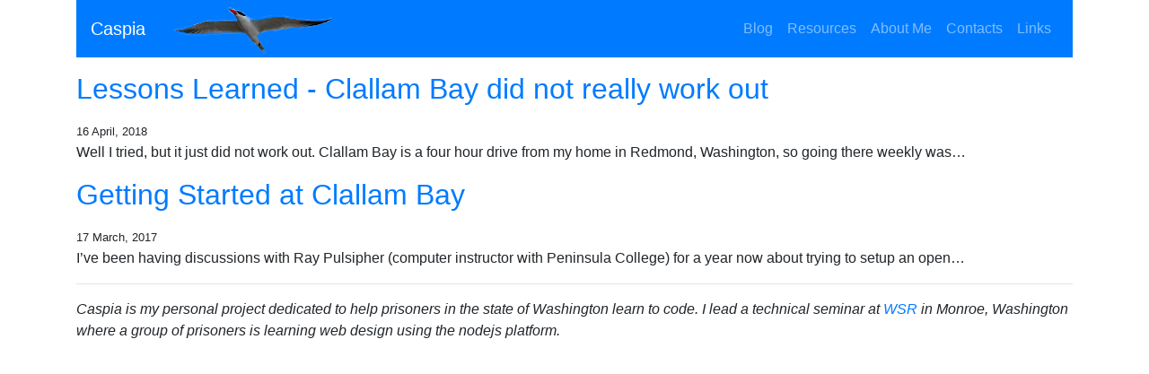

--- FILE ---
content_type: application/javascript; charset=UTF-8
request_url: https://dazzling-bell-b36266.netlify.app/commons-d6122d27778cd7efb236.js
body_size: 74957
content:
!function(t){function e(n){if(r[n])return r[n].exports;var o=r[n]={exports:{},id:n,loaded:!1};return t[n].call(o.exports,o,o.exports,e),o.loaded=!0,o.exports}var n=window.webpackJsonp;window.webpackJsonp=function(i,a){for(var u,s,c=0,l=[];c<i.length;c++)s=i[c],o[s]&&l.push.apply(l,o[s]),o[s]=0;for(u in a)Object.prototype.hasOwnProperty.call(a,u)&&(t[u]=a[u]);for(n&&n(i,a);l.length;)l.shift().call(null,e);if(a[0])return r[0]=0,e(0)};var r={},o={0x99703cc56f65:0};e.e=function(t,n){if(0===o[t])return n.call(null,e);if(void 0!==o[t])o[t].push(n);else{o[t]=[n];var r=document.getElementsByTagName("head")[0],i=document.createElement("script");i.type="text/javascript",i.charset="utf-8",i.async=!0,i.src=e.p+window.webpackManifest[t],r.appendChild(i)}},e.m=t,e.c=r,e.p="/",e.s=o}([,function(t,e,n){"use strict";function r(t,e,n,r,i,a,u,s){if(o(e),!t){var c;if(void 0===e)c=new Error("Minified exception occurred; use the non-minified dev environment for the full error message and additional helpful warnings.");else{var l=[n,r,i,a,u,s],p=0;c=new Error(e.replace(/%s/g,function(){return l[p++]})),c.name="Invariant Violation"}throw c.framesToPop=1,c}}var o=function(t){};t.exports=r},function(t,e,n){"use strict";t.exports=n(38)},function(t,e,n){"use strict";var r=n(13),o=r;t.exports=o},function(t,e){"use strict";function n(t){for(var e=arguments.length-1,n="Minified React error #"+t+"; visit http://facebook.github.io/react/docs/error-decoder.html?invariant="+t,r=0;r<e;r++)n+="&args[]="+encodeURIComponent(arguments[r+1]);n+=" for the full message or use the non-minified dev environment for full errors and additional helpful warnings.";var o=new Error(n);throw o.name="Invariant Violation",o.framesToPop=1,o}t.exports=n},function(t,e){"use strict";function n(t){if(null===t||void 0===t)throw new TypeError("Object.assign cannot be called with null or undefined");return Object(t)}function r(){try{if(!Object.assign)return!1;var t=new String("abc");if(t[5]="de","5"===Object.getOwnPropertyNames(t)[0])return!1;for(var e={},n=0;n<10;n++)e["_"+String.fromCharCode(n)]=n;var r=Object.getOwnPropertyNames(e).map(function(t){return e[t]});if("0123456789"!==r.join(""))return!1;var o={};return"abcdefghijklmnopqrst".split("").forEach(function(t){o[t]=t}),"abcdefghijklmnopqrst"===Object.keys(Object.assign({},o)).join("")}catch(t){return!1}}var o=Object.getOwnPropertySymbols,i=Object.prototype.hasOwnProperty,a=Object.prototype.propertyIsEnumerable;t.exports=r()?Object.assign:function(t,e){for(var r,u,s=n(t),c=1;c<arguments.length;c++){r=Object(arguments[c]);for(var l in r)i.call(r,l)&&(s[l]=r[l]);if(o){u=o(r);for(var p=0;p<u.length;p++)a.call(r,u[p])&&(s[u[p]]=r[u[p]])}}return s}},,function(t,e,n){"use strict";function r(t,e){return 1===t.nodeType&&t.getAttribute(h)===String(e)||8===t.nodeType&&t.nodeValue===" react-text: "+e+" "||8===t.nodeType&&t.nodeValue===" react-empty: "+e+" "}function o(t){for(var e;e=t._renderedComponent;)t=e;return t}function i(t,e){var n=o(t);n._hostNode=e,e[m]=n}function a(t){var e=t._hostNode;e&&(delete e[m],t._hostNode=null)}function u(t,e){if(!(t._flags&v.hasCachedChildNodes)){var n=t._renderedChildren,a=e.firstChild;t:for(var u in n)if(n.hasOwnProperty(u)){var s=n[u],c=o(s)._domID;if(0!==c){for(;null!==a;a=a.nextSibling)if(r(a,c)){i(s,a);continue t}p("32",c)}}t._flags|=v.hasCachedChildNodes}}function s(t){if(t[m])return t[m];for(var e=[];!t[m];){if(e.push(t),!t.parentNode)return null;t=t.parentNode}for(var n,r;t&&(r=t[m]);t=e.pop())n=r,e.length&&u(r,t);return n}function c(t){var e=s(t);return null!=e&&e._hostNode===t?e:null}function l(t){if(void 0===t._hostNode?p("33"):void 0,t._hostNode)return t._hostNode;for(var e=[];!t._hostNode;)e.push(t),t._hostParent?void 0:p("34"),t=t._hostParent;for(;e.length;t=e.pop())u(t,t._hostNode);return t._hostNode}var p=n(4),f=n(36),d=n(174),h=(n(1),f.ID_ATTRIBUTE_NAME),v=d,m="__reactInternalInstance$"+Math.random().toString(36).slice(2),y={getClosestInstanceFromNode:s,getInstanceFromNode:c,getNodeFromInstance:l,precacheChildNodes:u,precacheNode:i,uncacheNode:a};t.exports=y},function(t,e,n){t.exports=n(406)()},function(t,e){"use strict";var n=!("undefined"==typeof window||!window.document||!window.document.createElement),r={canUseDOM:n,canUseWorkers:"undefined"!=typeof Worker,canUseEventListeners:n&&!(!window.addEventListener&&!window.attachEvent),canUseViewport:n&&!!window.screen,isInWorker:!n};t.exports=r},function(t,e,n){var r=n(154)("wks"),o=n(101),i=n(12).Symbol,a="function"==typeof i,u=t.exports=function(t){return r[t]||(r[t]=a&&i[t]||(a?i:o)("Symbol."+t))};u.store=r},function(t,e,n){"use strict";var r=function(){};t.exports=r},function(t,e){var n=t.exports="undefined"!=typeof window&&window.Math==Math?window:"undefined"!=typeof self&&self.Math==Math?self:Function("return this")();"number"==typeof __g&&(__g=n)},function(t,e){"use strict";function n(t){return function(){return t}}var r=function(){};r.thatReturns=n,r.thatReturnsFalse=n(!1),r.thatReturnsTrue=n(!0),r.thatReturnsNull=n(null),r.thatReturnsThis=function(){return this},r.thatReturnsArgument=function(t){return t},t.exports=r},function(t,e,n){"use strict";var r=null;t.exports={debugTool:r}},function(t,e,n){"use strict";var r=function(t,e,n,r,o,i,a,u){if(!t){var s;if(void 0===e)s=new Error("Minified exception occurred; use the non-minified dev environment for the full error message and additional helpful warnings.");else{var c=[n,r,o,i,a,u],l=0;s=new Error(e.replace(/%s/g,function(){return c[l++]})),s.name="Invariant Violation"}throw s.framesToPop=1,s}};t.exports=r},function(t,e,n){"use strict";function r(){O.ReactReconcileTransaction&&w?void 0:l("123")}function o(){this.reinitializeTransaction(),this.dirtyComponentsLength=null,this.callbackQueue=f.getPooled(),this.reconcileTransaction=O.ReactReconcileTransaction.getPooled(!0)}function i(t,e,n,o,i,a){return r(),w.batchedUpdates(t,e,n,o,i,a)}function a(t,e){return t._mountOrder-e._mountOrder}function u(t){var e=t.dirtyComponentsLength;e!==g.length?l("124",e,g.length):void 0,g.sort(a),_++;for(var n=0;n<e;n++){var r=g[n],o=r._pendingCallbacks;r._pendingCallbacks=null;var i;if(h.logTopLevelRenders){var u=r;r._currentElement.type.isReactTopLevelWrapper&&(u=r._renderedComponent),i="React update: "+u.getName(),console.time(i)}if(v.performUpdateIfNecessary(r,t.reconcileTransaction,_),i&&console.timeEnd(i),o)for(var s=0;s<o.length;s++)t.callbackQueue.enqueue(o[s],r.getPublicInstance())}}function s(t){return r(),w.isBatchingUpdates?(g.push(t),void(null==t._updateBatchNumber&&(t._updateBatchNumber=_+1))):void w.batchedUpdates(s,t)}function c(t,e){y(w.isBatchingUpdates,"ReactUpdates.asap: Can't enqueue an asap callback in a context whereupdates are not being batched."),b.enqueue(t,e),E=!0}var l=n(4),p=n(5),f=n(172),d=n(23),h=n(177),v=n(37),m=n(73),y=n(1),g=[],_=0,b=f.getPooled(),E=!1,w=null,T={initialize:function(){this.dirtyComponentsLength=g.length},close:function(){this.dirtyComponentsLength!==g.length?(g.splice(0,this.dirtyComponentsLength),S()):g.length=0}},C={initialize:function(){this.callbackQueue.reset()},close:function(){this.callbackQueue.notifyAll()}},x=[T,C];p(o.prototype,m,{getTransactionWrappers:function(){return x},destructor:function(){this.dirtyComponentsLength=null,f.release(this.callbackQueue),this.callbackQueue=null,O.ReactReconcileTransaction.release(this.reconcileTransaction),this.reconcileTransaction=null},perform:function(t,e,n){return m.perform.call(this,this.reconcileTransaction.perform,this.reconcileTransaction,t,e,n)}}),d.addPoolingTo(o);var S=function(){for(;g.length||E;){if(g.length){var t=o.getPooled();t.perform(u,null,t),o.release(t)}if(E){E=!1;var e=b;b=f.getPooled(),e.notifyAll(),f.release(e)}}},P={injectReconcileTransaction:function(t){t?void 0:l("126"),O.ReactReconcileTransaction=t},injectBatchingStrategy:function(t){t?void 0:l("127"),"function"!=typeof t.batchedUpdates?l("128"):void 0,"boolean"!=typeof t.isBatchingUpdates?l("129"):void 0,w=t}},O={ReactReconcileTransaction:null,batchedUpdates:i,enqueueUpdate:s,flushBatchedUpdates:S,injection:P,asap:c};t.exports=O},function(t,e){var n=t.exports={version:"2.5.5"};"number"==typeof __e&&(__e=n)},function(t,e,n){"use strict";function r(t,e,n,r){this.dispatchConfig=t,this._targetInst=e,this.nativeEvent=n;var o=this.constructor.Interface;for(var i in o)if(o.hasOwnProperty(i)){var u=o[i];u?this[i]=u(n):"target"===i?this.target=r:this[i]=n[i]}var s=null!=n.defaultPrevented?n.defaultPrevented:n.returnValue===!1;return s?this.isDefaultPrevented=a.thatReturnsTrue:this.isDefaultPrevented=a.thatReturnsFalse,this.isPropagationStopped=a.thatReturnsFalse,this}var o=n(5),i=n(23),a=n(13),u=(n(3),"function"==typeof Proxy,["dispatchConfig","_targetInst","nativeEvent","isDefaultPrevented","isPropagationStopped","_dispatchListeners","_dispatchInstances"]),s={type:null,target:null,currentTarget:a.thatReturnsNull,eventPhase:null,bubbles:null,cancelable:null,timeStamp:function(t){return t.timeStamp||Date.now()},defaultPrevented:null,isTrusted:null};o(r.prototype,{preventDefault:function(){this.defaultPrevented=!0;var t=this.nativeEvent;t&&(t.preventDefault?t.preventDefault():"unknown"!=typeof t.returnValue&&(t.returnValue=!1),this.isDefaultPrevented=a.thatReturnsTrue)},stopPropagation:function(){var t=this.nativeEvent;t&&(t.stopPropagation?t.stopPropagation():"unknown"!=typeof t.cancelBubble&&(t.cancelBubble=!0),this.isPropagationStopped=a.thatReturnsTrue)},persist:function(){this.isPersistent=a.thatReturnsTrue},isPersistent:a.thatReturnsFalse,destructor:function(){var t=this.constructor.Interface;for(var e in t)this[e]=null;for(var n=0;n<u.length;n++)this[u[n]]=null}}),r.Interface=s,r.augmentClass=function(t,e){var n=this,r=function(){};r.prototype=n.prototype;var a=new r;o(a,t.prototype),t.prototype=a,t.prototype.constructor=t,t.Interface=o({},n.Interface,e),t.augmentClass=n.augmentClass,i.addPoolingTo(t,i.fourArgumentPooler)},i.addPoolingTo(r,i.fourArgumentPooler),t.exports=r},function(t,e){"use strict";var n={current:null};t.exports=n},function(t,e){var n=t.exports="undefined"!=typeof window&&window.Math==Math?window:"undefined"!=typeof self&&self.Math==Math?self:Function("return this")();"number"==typeof __g&&(__g=n)},function(t,e){var n={}.hasOwnProperty;t.exports=function(t,e){return n.call(t,e)}},function(t,e,n){var r=n(44);t.exports=function(t){if(!r(t))throw TypeError(t+" is not an object!");return t}},function(t,e,n){"use strict";var r=n(4),o=(n(1),function(t){var e=this;if(e.instancePool.length){var n=e.instancePool.pop();return e.call(n,t),n}return new e(t)}),i=function(t,e){var n=this;if(n.instancePool.length){var r=n.instancePool.pop();return n.call(r,t,e),r}return new n(t,e)},a=function(t,e,n){var r=this;if(r.instancePool.length){var o=r.instancePool.pop();return r.call(o,t,e,n),o}return new r(t,e,n)},u=function(t,e,n,r){var o=this;if(o.instancePool.length){var i=o.instancePool.pop();return o.call(i,t,e,n,r),i}return new o(t,e,n,r)},s=function(t){var e=this;t instanceof e?void 0:r("25"),t.destructor(),e.instancePool.length<e.poolSize&&e.instancePool.push(t)},c=10,l=o,p=function(t,e){var n=t;return n.instancePool=[],n.getPooled=e||l,n.poolSize||(n.poolSize=c),n.release=s,n},f={addPoolingTo:p,oneArgumentPooler:o,twoArgumentPooler:i,threeArgumentPooler:a,fourArgumentPooler:u};t.exports=f},function(t,e,n){t.exports=!n(26)(function(){return 7!=Object.defineProperty({},"a",{get:function(){return 7}}).a})},function(t,e,n){var r=n(20),o=n(17),i=n(136),a=n(27),u=n(21),s="prototype",c=function(t,e,n){var l,p,f,d=t&c.F,h=t&c.G,v=t&c.S,m=t&c.P,y=t&c.B,g=t&c.W,_=h?o:o[e]||(o[e]={}),b=_[s],E=h?r:v?r[e]:(r[e]||{})[s];h&&(n=e);for(l in n)p=!d&&E&&void 0!==E[l],p&&u(_,l)||(f=p?E[l]:n[l],_[l]=h&&"function"!=typeof E[l]?n[l]:y&&p?i(f,r):g&&E[l]==f?function(t){var e=function(e,n,r){if(this instanceof t){switch(arguments.length){case 0:return new t;case 1:return new t(e);case 2:return new t(e,n)}return new t(e,n,r)}return t.apply(this,arguments)};return e[s]=t[s],e}(f):m&&"function"==typeof f?i(Function.call,f):f,m&&((_.virtual||(_.virtual={}))[l]=f,t&c.R&&b&&!b[l]&&a(b,l,f)))};c.F=1,c.G=2,c.S=4,c.P=8,c.B=16,c.W=32,c.U=64,c.R=128,t.exports=c},function(t,e){t.exports=function(t){try{return!!t()}catch(t){return!0}}},function(t,e,n){var r=n(29),o=n(57);t.exports=n(24)?function(t,e,n){return r.f(t,e,o(1,n))}:function(t,e,n){return t[e]=n,t}},function(t,e){t.exports=function(t){return"object"==typeof t?null!==t:"function"==typeof t}},function(t,e,n){var r=n(41),o=n(138),i=n(90),a=Object.defineProperty;e.f=n(24)?Object.defineProperty:function(t,e,n){if(r(t),e=i(e,!0),r(n),o)try{return a(t,e,n)}catch(t){}if("get"in n||"set"in n)throw TypeError("Accessors not supported!");return"value"in n&&(t[e]=n.value),t}},function(t,e,n){var r=n(139),o=n(79);t.exports=function(t){return r(o(t))}},function(t,e,n){var r=n(87)("wks"),o=n(58),i=n(20).Symbol,a="function"==typeof i,u=t.exports=function(t){return r[t]||(r[t]=a&&i[t]||(a?i:o)("Symbol."+t))};u.store=r},function(t,e){var n=t.exports={version:"2.5.5"};"number"==typeof __e&&(__e=n)},function(t,e,n){var r=n(64),o=n(153);t.exports=n(43)?function(t,e,n){return r.f(t,e,o(1,n))}:function(t,e,n){return t[e]=n,t}},function(t,e){"use strict";e.__esModule=!0;var n=(e.addLeadingSlash=function(t){return"/"===t.charAt(0)?t:"/"+t},e.stripLeadingSlash=function(t){return"/"===t.charAt(0)?t.substr(1):t},e.hasBasename=function(t,e){return new RegExp("^"+e+"(\\/|\\?|#|$)","i").test(t)});e.stripBasename=function(t,e){return n(t,e)?t.substr(e.length):t},e.stripTrailingSlash=function(t){return"/"===t.charAt(t.length-1)?t.slice(0,-1):t},e.parsePath=function(t){var e=t||"/",n="",r="",o=e.indexOf("#");o!==-1&&(r=e.substr(o),e=e.substr(0,o));var i=e.indexOf("?");return i!==-1&&(n=e.substr(i),e=e.substr(0,i)),{pathname:e,search:"?"===n?"":n,hash:"#"===r?"":r}},e.createPath=function(t){var e=t.pathname,n=t.search,r=t.hash,o=e||"/";return n&&"?"!==n&&(o+="?"===n.charAt(0)?n:"?"+n),r&&"#"!==r&&(o+="#"===r.charAt(0)?r:"#"+r),o}},function(t,e,n){"use strict";function r(t){if(m){var e=t.node,n=t.children;if(n.length)for(var r=0;r<n.length;r++)y(e,n[r],null);else null!=t.html?p(e,t.html):null!=t.text&&d(e,t.text)}}function o(t,e){t.parentNode.replaceChild(e.node,t),r(e)}function i(t,e){m?t.children.push(e):t.node.appendChild(e.node)}function a(t,e){m?t.html=e:p(t.node,e)}function u(t,e){m?t.text=e:d(t.node,e)}function s(){return this.node.nodeName}function c(t){return{node:t,children:[],html:null,text:null,toString:s}}var l=n(114),p=n(75),f=n(122),d=n(190),h=1,v=11,m="undefined"!=typeof document&&"number"==typeof document.documentMode||"undefined"!=typeof navigator&&"string"==typeof navigator.userAgent&&/\bEdge\/\d/.test(navigator.userAgent),y=f(function(t,e,n){e.node.nodeType===v||e.node.nodeType===h&&"object"===e.node.nodeName.toLowerCase()&&(null==e.node.namespaceURI||e.node.namespaceURI===l.html)?(r(e),t.insertBefore(e.node,n)):(t.insertBefore(e.node,n),r(e))});c.insertTreeBefore=y,c.replaceChildWithTree=o,c.queueChild=i,c.queueHTML=a,c.queueText=u,t.exports=c},function(t,e,n){"use strict";function r(t,e){return(t&e)===e}var o=n(4),i=(n(1),{MUST_USE_PROPERTY:1,HAS_BOOLEAN_VALUE:4,HAS_NUMERIC_VALUE:8,HAS_POSITIVE_NUMERIC_VALUE:24,HAS_OVERLOADED_BOOLEAN_VALUE:32,injectDOMPropertyConfig:function(t){var e=i,n=t.Properties||{},a=t.DOMAttributeNamespaces||{},s=t.DOMAttributeNames||{},c=t.DOMPropertyNames||{},l=t.DOMMutationMethods||{};t.isCustomAttribute&&u._isCustomAttributeFunctions.push(t.isCustomAttribute);for(var p in n){u.properties.hasOwnProperty(p)?o("48",p):void 0;var f=p.toLowerCase(),d=n[p],h={attributeName:f,attributeNamespace:null,propertyName:p,mutationMethod:null,mustUseProperty:r(d,e.MUST_USE_PROPERTY),hasBooleanValue:r(d,e.HAS_BOOLEAN_VALUE),hasNumericValue:r(d,e.HAS_NUMERIC_VALUE),hasPositiveNumericValue:r(d,e.HAS_POSITIVE_NUMERIC_VALUE),hasOverloadedBooleanValue:r(d,e.HAS_OVERLOADED_BOOLEAN_VALUE)};if(h.hasBooleanValue+h.hasNumericValue+h.hasOverloadedBooleanValue<=1?void 0:o("50",p),s.hasOwnProperty(p)){var v=s[p];h.attributeName=v}a.hasOwnProperty(p)&&(h.attributeNamespace=a[p]),c.hasOwnProperty(p)&&(h.propertyName=c[p]),l.hasOwnProperty(p)&&(h.mutationMethod=l[p]),u.properties[p]=h}}}),a=":A-Z_a-z\\u00C0-\\u00D6\\u00D8-\\u00F6\\u00F8-\\u02FF\\u0370-\\u037D\\u037F-\\u1FFF\\u200C-\\u200D\\u2070-\\u218F\\u2C00-\\u2FEF\\u3001-\\uD7FF\\uF900-\\uFDCF\\uFDF0-\\uFFFD",u={ID_ATTRIBUTE_NAME:"data-reactid",ROOT_ATTRIBUTE_NAME:"data-reactroot",ATTRIBUTE_NAME_START_CHAR:a,ATTRIBUTE_NAME_CHAR:a+"\\-.0-9\\u00B7\\u0300-\\u036F\\u203F-\\u2040",properties:{},getPossibleStandardName:null,_isCustomAttributeFunctions:[],isCustomAttribute:function(t){for(var e=0;e<u._isCustomAttributeFunctions.length;e++){var n=u._isCustomAttributeFunctions[e];if(n(t))return!0}return!1},injection:i};t.exports=u},function(t,e,n){"use strict";function r(){o.attachRefs(this,this._currentElement)}var o=n(444),i=(n(14),n(3),{mountComponent:function(t,e,n,o,i,a){var u=t.mountComponent(e,n,o,i,a);return t._currentElement&&null!=t._currentElement.ref&&e.getReactMountReady().enqueue(r,t),u},getHostNode:function(t){return t.getHostNode()},unmountComponent:function(t,e){o.detachRefs(t,t._currentElement),t.unmountComponent(e)},receiveComponent:function(t,e,n,i){var a=t._currentElement;if(e!==a||i!==t._context){var u=o.shouldUpdateRefs(a,e);u&&o.detachRefs(t,a),t.receiveComponent(e,n,i),u&&t._currentElement&&null!=t._currentElement.ref&&n.getReactMountReady().enqueue(r,t)}},performUpdateIfNecessary:function(t,e,n){t._updateBatchNumber===n&&t.performUpdateIfNecessary(e)}});t.exports=i},function(t,e,n){"use strict";var r=n(5),o=n(196),i=n(492),a=n(493),u=n(39),s=n(494),c=n(495),l=n(496),p=n(500),f=u.createElement,d=u.createFactory,h=u.cloneElement,v=r,m=function(t){return t},y={Children:{map:i.map,forEach:i.forEach,count:i.count,toArray:i.toArray,only:p},Component:o.Component,PureComponent:o.PureComponent,createElement:f,cloneElement:h,isValidElement:u.isValidElement,PropTypes:s,createClass:l,createFactory:d,createMixin:m,DOM:a,version:c,__spread:v};t.exports=y},function(t,e,n){"use strict";function r(t){return void 0!==t.ref}function o(t){return void 0!==t.key}var i=n(5),a=n(19),u=(n(3),n(200),Object.prototype.hasOwnProperty),s=n(198),c={key:!0,ref:!0,__self:!0,__source:!0},l=function(t,e,n,r,o,i,a){var u={$$typeof:s,type:t,key:e,ref:n,props:a,_owner:i};return u};l.createElement=function(t,e,n){var i,s={},p=null,f=null,d=null,h=null;if(null!=e){r(e)&&(f=e.ref),o(e)&&(p=""+e.key),d=void 0===e.__self?null:e.__self,h=void 0===e.__source?null:e.__source;for(i in e)u.call(e,i)&&!c.hasOwnProperty(i)&&(s[i]=e[i])}var v=arguments.length-2;if(1===v)s.children=n;else if(v>1){for(var m=Array(v),y=0;y<v;y++)m[y]=arguments[y+2];s.children=m}if(t&&t.defaultProps){var g=t.defaultProps;for(i in g)void 0===s[i]&&(s[i]=g[i])}return l(t,p,f,d,h,a.current,s)},l.createFactory=function(t){var e=l.createElement.bind(null,t);return e.type=t,e},l.cloneAndReplaceKey=function(t,e){var n=l(t.type,e,t.ref,t._self,t._source,t._owner,t.props);return n},l.cloneElement=function(t,e,n){var s,p=i({},t.props),f=t.key,d=t.ref,h=t._self,v=t._source,m=t._owner;if(null!=e){r(e)&&(d=e.ref,m=a.current),o(e)&&(f=""+e.key);var y;t.type&&t.type.defaultProps&&(y=t.type.defaultProps);for(s in e)u.call(e,s)&&!c.hasOwnProperty(s)&&(void 0===e[s]&&void 0!==y?p[s]=y[s]:p[s]=e[s])}var g=arguments.length-2;if(1===g)p.children=n;else if(g>1){for(var _=Array(g),b=0;b<g;b++)_[b]=arguments[b+2];p.children=_}return l(t.type,f,d,h,v,m,p)},l.isValidElement=function(t){return"object"==typeof t&&null!==t&&t.$$typeof===s},t.exports=l},function(t,e){"use strict";e.__esModule=!0,e.default=function(t,e){if(!(t instanceof e))throw new TypeError("Cannot call a class as a function")}},function(t,e,n){var r=n(28);t.exports=function(t){if(!r(t))throw TypeError(t+" is not an object!");return t}},function(t,e,n){var r=n(143),o=n(80);t.exports=Object.keys||function(t){return r(t,o)}},function(t,e,n){t.exports=!n(146)(function(){return 7!=Object.defineProperty({},"a",{get:function(){return 7}}).a})},function(t,e){t.exports=function(t){return"object"==typeof t?null!==t:"function"==typeof t}},function(t,e){t.exports={}},function(t,e,n){var r=n(12),o=n(33),i=n(63),a=n(101)("src"),u="toString",s=Function[u],c=(""+s).split(u);n(32).inspectSource=function(t){return s.call(t)},(t.exports=function(t,e,n,u){var s="function"==typeof n;s&&(i(n,"name")||o(n,"name",e)),t[e]!==n&&(s&&(i(n,a)||o(n,a,t[e]?""+t[e]:c.join(String(e)))),t===r?t[e]=n:u?t[e]?t[e]=n:o(t,e,n):(delete t[e],o(t,e,n)))})(Function.prototype,u,function(){return"function"==typeof this&&this[a]||s.call(this)})},function(t,e,n){"use strict";function r(t){return t&&t.__esModule?t:{default:t}}function o(t){return i(x+t)}function i(t){return t.replace(/^\/\//g,"/")}function a(t,e){var n=(0,C.createLocation)(t,null,null,e.location);return n.pathname=o(n.pathname),n}e.__esModule=!0,e.navigateTo=void 0;var u=n(222),s=r(u),c=n(218),l=r(c),p=n(223),f=r(p),d=n(40),h=r(d),v=n(55),m=r(v),y=n(54),g=r(y);e.withPrefix=o;var _=n(2),b=r(_),E=n(77),w=n(8),T=r(w),C=n(106),x="/",S={activeClassName:T.default.string,activeStyle:T.default.object,exact:T.default.bool,strict:T.default.bool,isActive:T.default.func,location:T.default.object},P=function(t,e){var n=new window.IntersectionObserver(function(r){r.forEach(function(r){t===r.target&&(r.isIntersecting||r.intersectionRatio>0)&&(n.unobserve(t),n.disconnect(),e())})});n.observe(t)},O=function(t){function e(n,r){(0,h.default)(this,e);var o=(0,m.default)(this,t.call(this)),i=!1;"undefined"!=typeof window&&window.IntersectionObserver&&(i=!0);var u=r.router.history,s=a(n.to,u);return o.state={path:(0,C.createPath)(s),to:s,IOSupported:i},o.handleRef=o.handleRef.bind(o),o}return(0,g.default)(e,t),e.prototype.componentWillReceiveProps=function(t){if(this.props.to!==t.to){var e=a(t.to,history);this.setState({path:(0,C.createPath)(e),to:e}),this.state.IOSupported||___loader.enqueue(this.state.to.pathname)}},e.prototype.componentDidMount=function(){this.state.IOSupported||___loader.enqueue(this.state.to.pathname)},e.prototype.handleRef=function(t){var e=this;this.props.innerRef&&this.props.innerRef(t),this.state.IOSupported&&t&&P(t,function(){___loader.enqueue(e.state.to.pathname)})},e.prototype.render=function(){var t=this,e=this.props,n=e.onClick,r=(0,f.default)(e,["onClick"]),o=void 0;return o=(0,l.default)(S).some(function(e){return t.props[e]})?E.NavLink:E.Link,b.default.createElement(o,(0,s.default)({onClick:function(e){if(n&&n(e),!(0!==e.button||t.props.target||e.defaultPrevented||e.metaKey||e.altKey||e.ctrlKey||e.shiftKey)){var r=t.state.path;if(r.split("#").length>1&&(r=r.split("#").slice(0,-1).join("")),r===window.location.pathname){var o=t.state.path.split("#").slice(1).join("#"),i=document.getElementById(o);return null!==i?(i.scrollIntoView(),!0):(window.scrollTo(0,0),!0)}e.preventDefault(),window.___navigateTo(t.state.to)}return!0}},r,{to:this.state.to,innerRef:this.handleRef}))},e}(b.default.Component);O.propTypes=(0,s.default)({},S,{innerRef:T.default.func,onClick:T.default.func,to:T.default.oneOfType([T.default.string,T.default.object]).isRequired}),O.contextTypes={router:T.default.object},e.default=O;e.navigateTo=function(t){window.___navigateTo(t)}},function(t,e,n){"use strict";function r(t){return"button"===t||"input"===t||"select"===t||"textarea"===t}function o(t,e,n){switch(t){case"onClick":case"onClickCapture":case"onDoubleClick":case"onDoubleClickCapture":case"onMouseDown":case"onMouseDownCapture":case"onMouseMove":case"onMouseMoveCapture":case"onMouseUp":case"onMouseUpCapture":return!(!n.disabled||!r(e));default:return!1}}var i=n(4),a=n(115),u=n(116),s=n(120),c=n(183),l=n(184),p=(n(1),{}),f=null,d=function(t,e){t&&(u.executeDispatchesInOrder(t,e),t.isPersistent()||t.constructor.release(t))},h=function(t){return d(t,!0)},v=function(t){return d(t,!1)},m=function(t){return"."+t._rootNodeID},y={injection:{injectEventPluginOrder:a.injectEventPluginOrder,injectEventPluginsByName:a.injectEventPluginsByName},putListener:function(t,e,n){"function"!=typeof n?i("94",e,typeof n):void 0;var r=m(t),o=p[e]||(p[e]={});o[r]=n;var u=a.registrationNameModules[e];u&&u.didPutListener&&u.didPutListener(t,e,n)},getListener:function(t,e){var n=p[e];if(o(e,t._currentElement.type,t._currentElement.props))return null;var r=m(t);return n&&n[r]},deleteListener:function(t,e){var n=a.registrationNameModules[e];n&&n.willDeleteListener&&n.willDeleteListener(t,e);var r=p[e];if(r){var o=m(t);delete r[o]}},deleteAllListeners:function(t){var e=m(t);for(var n in p)if(p.hasOwnProperty(n)&&p[n][e]){var r=a.registrationNameModules[n];r&&r.willDeleteListener&&r.willDeleteListener(t,n),delete p[n][e]}},extractEvents:function(t,e,n,r){for(var o,i=a.plugins,u=0;u<i.length;u++){var s=i[u];if(s){var l=s.extractEvents(t,e,n,r);l&&(o=c(o,l))}}return o},enqueueEvents:function(t){t&&(f=c(f,t))},processEventQueue:function(t){var e=f;f=null,t?l(e,h):l(e,v),f?i("95"):void 0,s.rethrowCaughtError()},__purge:function(){p={}},__getListenerBank:function(){return p}};t.exports=y},function(t,e,n){"use strict";function r(t,e,n){var r=e.dispatchConfig.phasedRegistrationNames[n];return y(t,r)}function o(t,e,n){var o=r(t,n,e);o&&(n._dispatchListeners=v(n._dispatchListeners,o),n._dispatchInstances=v(n._dispatchInstances,t))}function i(t){t&&t.dispatchConfig.phasedRegistrationNames&&h.traverseTwoPhase(t._targetInst,o,t)}function a(t){if(t&&t.dispatchConfig.phasedRegistrationNames){var e=t._targetInst,n=e?h.getParentInstance(e):null;h.traverseTwoPhase(n,o,t)}}function u(t,e,n){if(n&&n.dispatchConfig.registrationName){var r=n.dispatchConfig.registrationName,o=y(t,r);o&&(n._dispatchListeners=v(n._dispatchListeners,o),n._dispatchInstances=v(n._dispatchInstances,t))}}function s(t){t&&t.dispatchConfig.registrationName&&u(t._targetInst,null,t)}function c(t){m(t,i)}function l(t){m(t,a)}function p(t,e,n,r){h.traverseEnterLeave(n,r,u,t,e)}function f(t){m(t,s)}var d=n(48),h=n(116),v=n(183),m=n(184),y=(n(3),d.getListener),g={accumulateTwoPhaseDispatches:c,accumulateTwoPhaseDispatchesSkipTarget:l,accumulateDirectDispatches:f,accumulateEnterLeaveDispatches:p};t.exports=g},function(t,e){"use strict";var n={remove:function(t){t._reactInternalInstance=void 0},get:function(t){return t._reactInternalInstance},has:function(t){return void 0!==t._reactInternalInstance},set:function(t,e){t._reactInternalInstance=e}};t.exports=n},function(t,e,n){"use strict";function r(t,e,n,r){return o.call(this,t,e,n,r)}var o=n(18),i=n(125),a={view:function(t){if(t.view)return t.view;var e=i(t);if(e.window===e)return e;var n=e.ownerDocument;return n?n.defaultView||n.parentWindow:window},detail:function(t){return t.detail||0}};o.augmentClass(r,a),t.exports=r},function(t,e){"use strict";function n(t){for(var e=arguments.length-1,n="Minified React error #"+t+"; visit http://facebook.github.io/react/docs/error-decoder.html?invariant="+t,r=0;r<e;r++)n+="&args[]="+encodeURIComponent(arguments[r+1]);n+=" for the full message or use the non-minified dev environment for full errors and additional helpful warnings.";var o=new Error(n);throw o.name="Invariant Violation",o.framesToPop=1,o}t.exports=n},,function(t,e,n){"use strict";function r(t){return t&&t.__esModule?t:{default:t}}e.__esModule=!0;var o=n(219),i=r(o),a=n(217),u=r(a),s=n(134),c=r(s);e.default=function(t,e){if("function"!=typeof e&&null!==e)throw new TypeError("Super expression must either be null or a function, not "+("undefined"==typeof e?"undefined":(0,c.default)(e)));t.prototype=(0,u.default)(e&&e.prototype,{constructor:{value:t,enumerable:!1,writable:!0,configurable:!0}}),e&&(i.default?(0,i.default)(t,e):t.__proto__=e)}},function(t,e,n){"use strict";function r(t){return t&&t.__esModule?t:{default:t}}e.__esModule=!0;var o=n(134),i=r(o);e.default=function(t,e){if(!t)throw new ReferenceError("this hasn't been initialised - super() hasn't been called");return!e||"object"!==("undefined"==typeof e?"undefined":(0,i.default)(e))&&"function"!=typeof e?t:e}},function(t,e){e.f={}.propertyIsEnumerable},function(t,e){t.exports=function(t,e){return{enumerable:!(1&t),configurable:!(2&t),writable:!(4&t),value:e}}},function(t,e){var n=0,r=Math.random();t.exports=function(t){return"Symbol(".concat(void 0===t?"":t,")_",(++n+r).toString(36))}},function(t,e){t.exports=function(t){if("function"!=typeof t)throw TypeError(t+" is not a function!");return t}},function(t,e){var n={}.toString;t.exports=function(t){return n.call(t).slice(8,-1)}},function(t,e,n){var r=n(59);t.exports=function(t,e,n){if(r(t),void 0===e)return t;switch(n){case 1:return function(n){return t.call(e,n)};case 2:return function(n,r){return t.call(e,n,r)};case 3:return function(n,r,o){return t.call(e,n,r,o)}}return function(){return t.apply(e,arguments)}}},function(t,e,n){var r=n(12),o=n(32),i=n(33),a=n(46),u=n(61),s="prototype",c=function(t,e,n){var l,p,f,d,h=t&c.F,v=t&c.G,m=t&c.S,y=t&c.P,g=t&c.B,_=v?r:m?r[e]||(r[e]={}):(r[e]||{})[s],b=v?o:o[e]||(o[e]={}),E=b[s]||(b[s]={});v&&(n=e);for(l in n)p=!h&&_&&void 0!==_[l],f=(p?_:n)[l],d=g&&p?u(f,r):y&&"function"==typeof f?u(Function.call,f):f,_&&a(_,l,f,t&c.U),b[l]!=f&&i(b,l,d),y&&E[l]!=f&&(E[l]=f)};r.core=o,c.F=1,c.G=2,c.S=4,c.P=8,c.B=16,c.W=32,c.U=64,c.R=128,t.exports=c},function(t,e){var n={}.hasOwnProperty;t.exports=function(t,e){return n.call(t,e)}},function(t,e,n){var r=n(22),o=n(265),i=n(283),a=Object.defineProperty;e.f=n(43)?Object.defineProperty:function(t,e,n){if(r(t),e=i(e,!0),r(n),o)try{return a(t,e,n)}catch(t){}if("get"in n||"set"in n)throw TypeError("Accessors not supported!");return"value"in n&&(t[e]=n.value),t}},function(t,e,n){"use strict";var r={};t.exports=r},function(t,e,n){"use strict";function r(t){return t&&t.__esModule?t:{default:t}}e.__esModule=!0,e.locationsAreEqual=e.createLocation=void 0;var o=Object.assign||function(t){for(var e=1;e<arguments.length;e++){var n=arguments[e];for(var r in n)Object.prototype.hasOwnProperty.call(n,r)&&(t[r]=n[r])}return t},i=n(502),a=r(i),u=n(508),s=r(u),c=n(34);e.createLocation=function(t,e,n,r){var i=void 0;"string"==typeof t?(i=(0,c.parsePath)(t),i.state=e):(i=o({},t),void 0===i.pathname&&(i.pathname=""),i.search?"?"!==i.search.charAt(0)&&(i.search="?"+i.search):i.search="",i.hash?"#"!==i.hash.charAt(0)&&(i.hash="#"+i.hash):i.hash="",void 0!==e&&void 0===i.state&&(i.state=e));try{i.pathname=decodeURI(i.pathname)}catch(t){throw t instanceof URIError?new URIError('Pathname "'+i.pathname+'" could not be decoded. This is likely caused by an invalid percent-encoding.'):t}return n&&(i.key=n),r?i.pathname?"/"!==i.pathname.charAt(0)&&(i.pathname=(0,a.default)(i.pathname,r.pathname)):i.pathname=r.pathname:i.pathname||(i.pathname="/"),i},e.locationsAreEqual=function(t,e){return t.pathname===e.pathname&&t.search===e.search&&t.hash===e.hash&&t.key===e.key&&(0,s.default)(t.state,e.state)}},function(t,e,n){function r(t,e){for(var n=t.length;n--;)if(o(t[n][0],e))return n;return-1}var o=n(399);t.exports=r},function(t,e,n){function r(t,e){var n=t.__data__;return o(e)?n["string"==typeof e?"string":"hash"]:n.map}var o=n(382);t.exports=r},function(t,e,n){var r=n(166),o=r(Object,"create");t.exports=o},function(t,e,n){function r(t,e,n){var r=null==t?void 0:o(t,e);return void 0===r?n:r}var o=n(368);t.exports=r},function(t,e,n){"use strict";function r(t){return Object.prototype.hasOwnProperty.call(t,v)||(t[v]=d++,p[t[v]]={}),p[t[v]]}var o,i=n(5),a=n(115),u=n(436),s=n(182),c=n(468),l=n(126),p={},f=!1,d=0,h={topAbort:"abort",topAnimationEnd:c("animationend")||"animationend",topAnimationIteration:c("animationiteration")||"animationiteration",topAnimationStart:c("animationstart")||"animationstart",topBlur:"blur",topCanPlay:"canplay",topCanPlayThrough:"canplaythrough",topChange:"change",topClick:"click",topCompositionEnd:"compositionend",topCompositionStart:"compositionstart",topCompositionUpdate:"compositionupdate",topContextMenu:"contextmenu",topCopy:"copy",topCut:"cut",topDoubleClick:"dblclick",topDrag:"drag",topDragEnd:"dragend",topDragEnter:"dragenter",
topDragExit:"dragexit",topDragLeave:"dragleave",topDragOver:"dragover",topDragStart:"dragstart",topDrop:"drop",topDurationChange:"durationchange",topEmptied:"emptied",topEncrypted:"encrypted",topEnded:"ended",topError:"error",topFocus:"focus",topInput:"input",topKeyDown:"keydown",topKeyPress:"keypress",topKeyUp:"keyup",topLoadedData:"loadeddata",topLoadedMetadata:"loadedmetadata",topLoadStart:"loadstart",topMouseDown:"mousedown",topMouseMove:"mousemove",topMouseOut:"mouseout",topMouseOver:"mouseover",topMouseUp:"mouseup",topPaste:"paste",topPause:"pause",topPlay:"play",topPlaying:"playing",topProgress:"progress",topRateChange:"ratechange",topScroll:"scroll",topSeeked:"seeked",topSeeking:"seeking",topSelectionChange:"selectionchange",topStalled:"stalled",topSuspend:"suspend",topTextInput:"textInput",topTimeUpdate:"timeupdate",topTouchCancel:"touchcancel",topTouchEnd:"touchend",topTouchMove:"touchmove",topTouchStart:"touchstart",topTransitionEnd:c("transitionend")||"transitionend",topVolumeChange:"volumechange",topWaiting:"waiting",topWheel:"wheel"},v="_reactListenersID"+String(Math.random()).slice(2),m=i({},u,{ReactEventListener:null,injection:{injectReactEventListener:function(t){t.setHandleTopLevel(m.handleTopLevel),m.ReactEventListener=t}},setEnabled:function(t){m.ReactEventListener&&m.ReactEventListener.setEnabled(t)},isEnabled:function(){return!(!m.ReactEventListener||!m.ReactEventListener.isEnabled())},listenTo:function(t,e){for(var n=e,o=r(n),i=a.registrationNameDependencies[t],u=0;u<i.length;u++){var s=i[u];o.hasOwnProperty(s)&&o[s]||("topWheel"===s?l("wheel")?m.ReactEventListener.trapBubbledEvent("topWheel","wheel",n):l("mousewheel")?m.ReactEventListener.trapBubbledEvent("topWheel","mousewheel",n):m.ReactEventListener.trapBubbledEvent("topWheel","DOMMouseScroll",n):"topScroll"===s?l("scroll",!0)?m.ReactEventListener.trapCapturedEvent("topScroll","scroll",n):m.ReactEventListener.trapBubbledEvent("topScroll","scroll",m.ReactEventListener.WINDOW_HANDLE):"topFocus"===s||"topBlur"===s?(l("focus",!0)?(m.ReactEventListener.trapCapturedEvent("topFocus","focus",n),m.ReactEventListener.trapCapturedEvent("topBlur","blur",n)):l("focusin")&&(m.ReactEventListener.trapBubbledEvent("topFocus","focusin",n),m.ReactEventListener.trapBubbledEvent("topBlur","focusout",n)),o.topBlur=!0,o.topFocus=!0):h.hasOwnProperty(s)&&m.ReactEventListener.trapBubbledEvent(s,h[s],n),o[s]=!0)}},trapBubbledEvent:function(t,e,n){return m.ReactEventListener.trapBubbledEvent(t,e,n)},trapCapturedEvent:function(t,e,n){return m.ReactEventListener.trapCapturedEvent(t,e,n)},supportsEventPageXY:function(){if(!document.createEvent)return!1;var t=document.createEvent("MouseEvent");return null!=t&&"pageX"in t},ensureScrollValueMonitoring:function(){if(void 0===o&&(o=m.supportsEventPageXY()),!o&&!f){var t=s.refreshScrollValues;m.ReactEventListener.monitorScrollValue(t),f=!0}}});t.exports=m},function(t,e,n){"use strict";function r(t,e,n,r){return o.call(this,t,e,n,r)}var o=n(51),i=n(182),a=n(124),u={screenX:null,screenY:null,clientX:null,clientY:null,ctrlKey:null,shiftKey:null,altKey:null,metaKey:null,getModifierState:a,button:function(t){var e=t.button;return"which"in t?e:2===e?2:4===e?1:0},buttons:null,relatedTarget:function(t){return t.relatedTarget||(t.fromElement===t.srcElement?t.toElement:t.fromElement)},pageX:function(t){return"pageX"in t?t.pageX:t.clientX+i.currentScrollLeft},pageY:function(t){return"pageY"in t?t.pageY:t.clientY+i.currentScrollTop}};o.augmentClass(r,u),t.exports=r},function(t,e,n){"use strict";var r=n(4),o=(n(1),{}),i={reinitializeTransaction:function(){this.transactionWrappers=this.getTransactionWrappers(),this.wrapperInitData?this.wrapperInitData.length=0:this.wrapperInitData=[],this._isInTransaction=!1},_isInTransaction:!1,getTransactionWrappers:null,isInTransaction:function(){return!!this._isInTransaction},perform:function(t,e,n,o,i,a,u,s){this.isInTransaction()?r("27"):void 0;var c,l;try{this._isInTransaction=!0,c=!0,this.initializeAll(0),l=t.call(e,n,o,i,a,u,s),c=!1}finally{try{if(c)try{this.closeAll(0)}catch(t){}else this.closeAll(0)}finally{this._isInTransaction=!1}}return l},initializeAll:function(t){for(var e=this.transactionWrappers,n=t;n<e.length;n++){var r=e[n];try{this.wrapperInitData[n]=o,this.wrapperInitData[n]=r.initialize?r.initialize.call(this):null}finally{if(this.wrapperInitData[n]===o)try{this.initializeAll(n+1)}catch(t){}}}},closeAll:function(t){this.isInTransaction()?void 0:r("28");for(var e=this.transactionWrappers,n=t;n<e.length;n++){var i,a=e[n],u=this.wrapperInitData[n];try{i=!0,u!==o&&a.close&&a.close.call(this,u),i=!1}finally{if(i)try{this.closeAll(n+1)}catch(t){}}}this.wrapperInitData.length=0}};t.exports=i},function(t,e){"use strict";function n(t){var e=""+t,n=o.exec(e);if(!n)return e;var r,i="",a=0,u=0;for(a=n.index;a<e.length;a++){switch(e.charCodeAt(a)){case 34:r="&quot;";break;case 38:r="&amp;";break;case 39:r="&#x27;";break;case 60:r="&lt;";break;case 62:r="&gt;";break;default:continue}u!==a&&(i+=e.substring(u,a)),u=a+1,i+=r}return u!==a?i+e.substring(u,a):i}function r(t){return"boolean"==typeof t||"number"==typeof t?""+t:n(t)}var o=/["'&<>]/;t.exports=r},function(t,e,n){"use strict";var r,o=n(9),i=n(114),a=/^[ \r\n\t\f]/,u=/<(!--|link|noscript|meta|script|style)[ \r\n\t\f\/>]/,s=n(122),c=s(function(t,e){if(t.namespaceURI!==i.svg||"innerHTML"in t)t.innerHTML=e;else{r=r||document.createElement("div"),r.innerHTML="<svg>"+e+"</svg>";for(var n=r.firstChild;n.firstChild;)t.appendChild(n.firstChild)}});if(o.canUseDOM){var l=document.createElement("div");l.innerHTML=" ",""===l.innerHTML&&(c=function(t,e){if(t.parentNode&&t.parentNode.replaceChild(t,t),a.test(e)||"<"===e[0]&&u.test(e)){t.innerHTML=String.fromCharCode(65279)+e;var n=t.firstChild;1===n.data.length?t.removeChild(n):n.deleteData(0,1)}else t.innerHTML=e}),l=null}t.exports=c},function(t,e,n){function r(t){return t&&t.__esModule?t:{default:t}}function o(t,e){var n={};for(var r in t)e.indexOf(r)>=0||Object.prototype.hasOwnProperty.call(t,r)&&(n[r]=t[r]);return n}function i(t,e){if(!(t instanceof e))throw new TypeError("Cannot call a class as a function")}function a(t,e){if(!t)throw new ReferenceError("this hasn't been initialised - super() hasn't been called");return!e||"object"!=typeof e&&"function"!=typeof e?t:e}function u(t,e){if("function"!=typeof e&&null!==e)throw new TypeError("Super expression must either be null or a function, not "+typeof e);t.prototype=Object.create(e&&e.prototype,{constructor:{value:t,enumerable:!1,writable:!0,configurable:!0}}),e&&(Object.setPrototypeOf?Object.setPrototypeOf(t,e):t.__proto__=e)}e.__esModule=!0,e.Helmet=void 0;var s=Object.assign||function(t){for(var e=1;e<arguments.length;e++){var n=arguments[e];for(var r in n)Object.prototype.hasOwnProperty.call(n,r)&&(t[r]=n[r])}return t},c=function(){function t(t,e){for(var n=0;n<e.length;n++){var r=e[n];r.enumerable=r.enumerable||!1,r.configurable=!0,"value"in r&&(r.writable=!0),Object.defineProperty(t,r.key,r)}}return function(e,n,r){return n&&t(e.prototype,n),r&&t(e,r),e}}(),l=n(2),p=r(l),f=n(8),d=r(f),h=n(489),v=r(h),m=n(293),y=r(m),g=n(471),_=n(192),b=function(t){var e,n;return n=e=function(e){function n(){return i(this,n),a(this,e.apply(this,arguments))}return u(n,e),n.prototype.shouldComponentUpdate=function(t){return!(0,y.default)(this.props,t)},n.prototype.mapNestedChildrenToProps=function(t,e){if(!e)return null;switch(t.type){case _.TAG_NAMES.SCRIPT:case _.TAG_NAMES.NOSCRIPT:return{innerHTML:e};case _.TAG_NAMES.STYLE:return{cssText:e}}throw new Error("<"+t.type+" /> elements are self-closing and can not contain children. Refer to our API for more information.")},n.prototype.flattenArrayTypeChildren=function(t){var e,n=t.child,r=t.arrayTypeChildren,o=t.newChildProps,i=t.nestedChildren;return s({},r,(e={},e[n.type]=[].concat(r[n.type]||[],[s({},o,this.mapNestedChildrenToProps(n,i))]),e))},n.prototype.mapObjectTypeChildren=function(t){var e,n,r=t.child,o=t.newProps,i=t.newChildProps,a=t.nestedChildren;switch(r.type){case _.TAG_NAMES.TITLE:return s({},o,(e={},e[r.type]=a,e.titleAttributes=s({},i),e));case _.TAG_NAMES.BODY:return s({},o,{bodyAttributes:s({},i)});case _.TAG_NAMES.HTML:return s({},o,{htmlAttributes:s({},i)})}return s({},o,(n={},n[r.type]=s({},i),n))},n.prototype.mapArrayTypeChildrenToProps=function(t,e){var n=s({},e);return Object.keys(t).forEach(function(e){var r;n=s({},n,(r={},r[e]=t[e],r))}),n},n.prototype.warnOnInvalidChildren=function(t,e){return!0},n.prototype.mapChildrenToProps=function(t,e){var n=this,r={};return p.default.Children.forEach(t,function(t){if(t&&t.props){var i=t.props,a=i.children,u=o(i,["children"]),s=(0,g.convertReactPropstoHtmlAttributes)(u);switch(n.warnOnInvalidChildren(t,a),t.type){case _.TAG_NAMES.LINK:case _.TAG_NAMES.META:case _.TAG_NAMES.NOSCRIPT:case _.TAG_NAMES.SCRIPT:case _.TAG_NAMES.STYLE:r=n.flattenArrayTypeChildren({child:t,arrayTypeChildren:r,newChildProps:s,nestedChildren:a});break;default:e=n.mapObjectTypeChildren({child:t,newProps:e,newChildProps:s,nestedChildren:a})}}}),e=this.mapArrayTypeChildrenToProps(r,e)},n.prototype.render=function(){var e=this.props,n=e.children,r=o(e,["children"]),i=s({},r);return n&&(i=this.mapChildrenToProps(n,i)),p.default.createElement(t,i)},c(n,null,[{key:"canUseDOM",set:function(e){t.canUseDOM=e}}]),n}(p.default.Component),e.propTypes={base:d.default.object,bodyAttributes:d.default.object,children:d.default.oneOfType([d.default.arrayOf(d.default.node),d.default.node]),defaultTitle:d.default.string,defer:d.default.bool,encodeSpecialCharacters:d.default.bool,htmlAttributes:d.default.object,link:d.default.arrayOf(d.default.object),meta:d.default.arrayOf(d.default.object),noscript:d.default.arrayOf(d.default.object),onChangeClientState:d.default.func,script:d.default.arrayOf(d.default.object),style:d.default.arrayOf(d.default.object),title:d.default.string,titleAttributes:d.default.object,titleTemplate:d.default.string},e.defaultProps={defer:!0,encodeSpecialCharacters:!0},e.peek=t.peek,e.rewind=function(){var e=t.rewind();return e||(e=(0,g.mapStateOnServer)({baseTag:[],bodyAttributes:{},encodeSpecialCharacters:!0,htmlAttributes:{},linkTags:[],metaTags:[],noscriptTags:[],scriptTags:[],styleTags:[],title:"",titleAttributes:{}})),e},n},E=function(){return null},w=(0,v.default)(g.reducePropsToState,g.handleClientStateChange,g.mapStateOnServer)(E),T=b(w);T.renderStatic=T.rewind,e.Helmet=T,e.default=T},function(t,e,n){"use strict";function r(t){return t&&t.__esModule?t:{default:t}}e.__esModule=!0,e.withRouter=e.matchPath=e.Switch=e.StaticRouter=e.Router=e.Route=e.Redirect=e.Prompt=e.NavLink=e.MemoryRouter=e.Link=e.HashRouter=e.BrowserRouter=void 0;var o=n(472),i=r(o),a=n(473),u=r(a),s=n(193),c=r(s),l=n(474),p=r(l),f=n(475),d=r(f),h=n(476),v=r(h),m=n(477),y=r(m),g=n(194),_=r(g),b=n(129),E=r(b),w=n(478),T=r(w),C=n(479),x=r(C),S=n(480),P=r(S),O=n(481),M=r(O);e.BrowserRouter=i.default,e.HashRouter=u.default,e.Link=c.default,e.MemoryRouter=p.default,e.NavLink=d.default,e.Prompt=v.default,e.Redirect=y.default,e.Route=_.default,e.Router=E.default,e.StaticRouter=T.default,e.Switch=x.default,e.matchPath=P.default,e.withRouter=M.default},,function(t,e){t.exports=function(t){if(void 0==t)throw TypeError("Can't call method on  "+t);return t}},function(t,e){t.exports="constructor,hasOwnProperty,isPrototypeOf,propertyIsEnumerable,toLocaleString,toString,valueOf".split(",")},function(t,e){t.exports={}},function(t,e){t.exports=!0},function(t,e,n){var r=n(41),o=n(242),i=n(80),a=n(86)("IE_PROTO"),u=function(){},s="prototype",c=function(){var t,e=n(137)("iframe"),r=i.length,o="<",a=">";for(e.style.display="none",n(236).appendChild(e),e.src="javascript:",t=e.contentWindow.document,t.open(),t.write(o+"script"+a+"document.F=Object"+o+"/script"+a),t.close(),c=t.F;r--;)delete c[s][i[r]];return c()};t.exports=Object.create||function(t,e){var n;return null!==t?(u[s]=r(t),n=new u,u[s]=null,n[a]=t):n=c(),void 0===e?n:o(n,e)}},function(t,e){e.f=Object.getOwnPropertySymbols},function(t,e,n){var r=n(29).f,o=n(21),i=n(31)("toStringTag");t.exports=function(t,e,n){t&&!o(t=n?t:t.prototype,i)&&r(t,i,{configurable:!0,value:e})}},function(t,e,n){var r=n(87)("keys"),o=n(58);t.exports=function(t){return r[t]||(r[t]=o(t))}},function(t,e,n){var r=n(20),o="__core-js_shared__",i=r[o]||(r[o]={});t.exports=function(t){return i[t]||(i[t]={})}},function(t,e){var n=Math.ceil,r=Math.floor;t.exports=function(t){return isNaN(t=+t)?0:(t>0?r:n)(t)}},function(t,e,n){var r=n(79);t.exports=function(t){return Object(r(t))}},function(t,e,n){var r=n(28);t.exports=function(t,e){if(!r(t))return t;var n,o;if(e&&"function"==typeof(n=t.toString)&&!r(o=n.call(t)))return o;if("function"==typeof(n=t.valueOf)&&!r(o=n.call(t)))return o;if(!e&&"function"==typeof(n=t.toString)&&!r(o=n.call(t)))return o;throw TypeError("Can't convert object to primitive value")}},function(t,e,n){var r=n(20),o=n(17),i=n(82),a=n(92),u=n(29).f;t.exports=function(t){var e=o.Symbol||(o.Symbol=i?{}:r.Symbol||{});"_"==t.charAt(0)||t in e||u(e,t,{value:a.f(t)})}},function(t,e,n){e.f=n(31)},function(t,e,n){var r=n(60),o=n(10)("toStringTag"),i="Arguments"==r(function(){return arguments}()),a=function(t,e){try{return t[e]}catch(t){}};t.exports=function(t){var e,n,u;return void 0===t?"Undefined":null===t?"Null":"string"==typeof(n=a(e=Object(t),o))?n:i?r(e):"Object"==(u=r(e))&&"function"==typeof e.callee?"Arguments":u}},function(t,e){t.exports=function(t){if(void 0==t)throw TypeError("Can't call method on  "+t);return t}},function(t,e,n){var r=n(44),o=n(12).document,i=r(o)&&r(o.createElement);t.exports=function(t){return i?o.createElement(t):{}}},function(t,e,n){"use strict";function r(t){var e,n;this.promise=new t(function(t,r){if(void 0!==e||void 0!==n)throw TypeError("Bad Promise constructor");e=t,n=r}),this.resolve=o(e),this.reject=o(n)}var o=n(59);t.exports.f=function(t){return new r(t)}},function(t,e,n){var r=n(64).f,o=n(63),i=n(10)("toStringTag");t.exports=function(t,e,n){t&&!o(t=n?t:t.prototype,i)&&r(t,i,{configurable:!0,value:e})}},function(t,e,n){var r=n(154)("keys"),o=n(101);t.exports=function(t){return r[t]||(r[t]=o(t))}},function(t,e){var n=Math.ceil,r=Math.floor;t.exports=function(t){return isNaN(t=+t)?0:(t>0?r:n)(t)}},function(t,e,n){var r=n(267),o=n(94);t.exports=function(t){return r(o(t))}},function(t,e){var n=0,r=Math.random();t.exports=function(t){return"Symbol(".concat(void 0===t?"":t,")_",(++n+r).toString(36))}},function(t,e){"use strict";Object.defineProperty(e,"__esModule",{value:!0}),e.default=!("undefined"==typeof window||!window.document||!window.document.createElement),t.exports=e.default},function(t,e){"use strict";function n(t,e){return t===e?0!==t||0!==e||1/t===1/e:t!==t&&e!==e}function r(t,e){if(n(t,e))return!0;if("object"!=typeof t||null===t||"object"!=typeof e||null===e)return!1;var r=Object.keys(t),i=Object.keys(e);if(r.length!==i.length)return!1;for(var a=0;a<r.length;a++)if(!o.call(e,r[a])||!n(t[r[a]],e[r[a]]))return!1;return!0}var o=Object.prototype.hasOwnProperty;t.exports=r},function(t,e,n){"use strict";function r(t){return t&&t.__esModule?t:{default:t}}e.__esModule=!0;var o="function"==typeof Symbol&&"symbol"==typeof Symbol.iterator?function(t){return typeof t}:function(t){return t&&"function"==typeof Symbol&&t.constructor===Symbol&&t!==Symbol.prototype?"symbol":typeof t},i=Object.assign||function(t){for(var e=1;e<arguments.length;e++){var n=arguments[e];for(var r in n)Object.prototype.hasOwnProperty.call(n,r)&&(t[r]=n[r])}return t},a=n(11),u=r(a),s=n(15),c=r(s),l=n(66),p=n(34),f=n(105),d=r(f),h=n(162),v="popstate",m="hashchange",y=function(){try{return window.history.state||{}}catch(t){return{}}},g=function(){var t=arguments.length>0&&void 0!==arguments[0]?arguments[0]:{};(0,c.default)(h.canUseDOM,"Browser history needs a DOM");var e=window.history,n=(0,h.supportsHistory)(),r=!(0,h.supportsPopStateOnHashChange)(),a=t.forceRefresh,s=void 0!==a&&a,f=t.getUserConfirmation,g=void 0===f?h.getConfirmation:f,_=t.keyLength,b=void 0===_?6:_,E=t.basename?(0,p.stripTrailingSlash)((0,p.addLeadingSlash)(t.basename)):"",w=function(t){var e=t||{},n=e.key,r=e.state,o=window.location,i=o.pathname,a=o.search,s=o.hash,c=i+a+s;return(0,u.default)(!E||(0,p.hasBasename)(c,E),'You are attempting to use a basename on a page whose URL path does not begin with the basename. Expected path "'+c+'" to begin with "'+E+'".'),E&&(c=(0,p.stripBasename)(c,E)),(0,l.createLocation)(c,r,n)},T=function(){return Math.random().toString(36).substr(2,b)},C=(0,d.default)(),x=function(t){i(q,t),q.length=e.length,C.notifyListeners(q.location,q.action)},S=function(t){(0,h.isExtraneousPopstateEvent)(t)||M(w(t.state))},P=function(){M(w(y()))},O=!1,M=function(t){if(O)O=!1,x();else{var e="POP";C.confirmTransitionTo(t,e,g,function(n){n?x({action:e,location:t}):A(t)})}},A=function(t){var e=q.location,n=k.indexOf(e.key);n===-1&&(n=0);var r=k.indexOf(t.key);r===-1&&(r=0);var o=n-r;o&&(O=!0,j(o))},R=w(y()),k=[R.key],N=function(t){return E+(0,p.createPath)(t)},I=function(t,r){(0,u.default)(!("object"===("undefined"==typeof t?"undefined":o(t))&&void 0!==t.state&&void 0!==r),"You should avoid providing a 2nd state argument to push when the 1st argument is a location-like object that already has state; it is ignored");var i="PUSH",a=(0,l.createLocation)(t,r,T(),q.location);C.confirmTransitionTo(a,i,g,function(t){if(t){var r=N(a),o=a.key,c=a.state;if(n)if(e.pushState({key:o,state:c},null,r),s)window.location.href=r;else{var l=k.indexOf(q.location.key),p=k.slice(0,l===-1?0:l+1);p.push(a.key),k=p,x({action:i,location:a})}else(0,u.default)(void 0===c,"Browser history cannot push state in browsers that do not support HTML5 history"),window.location.href=r}})},L=function(t,r){(0,u.default)(!("object"===("undefined"==typeof t?"undefined":o(t))&&void 0!==t.state&&void 0!==r),"You should avoid providing a 2nd state argument to replace when the 1st argument is a location-like object that already has state; it is ignored");var i="REPLACE",a=(0,l.createLocation)(t,r,T(),q.location);C.confirmTransitionTo(a,i,g,function(t){if(t){var r=N(a),o=a.key,c=a.state;if(n)if(e.replaceState({key:o,state:c},null,r),s)window.location.replace(r);else{var l=k.indexOf(q.location.key);l!==-1&&(k[l]=a.key),x({action:i,location:a})}else(0,u.default)(void 0===c,"Browser history cannot replace state in browsers that do not support HTML5 history"),window.location.replace(r)}})},j=function(t){e.go(t)},D=function(){return j(-1)},U=function(){return j(1)},F=0,H=function(t){F+=t,1===F?((0,h.addEventListener)(window,v,S),r&&(0,h.addEventListener)(window,m,P)):0===F&&((0,h.removeEventListener)(window,v,S),r&&(0,h.removeEventListener)(window,m,P))},B=!1,W=function(){var t=arguments.length>0&&void 0!==arguments[0]&&arguments[0],e=C.setPrompt(t);return B||(H(1),B=!0),function(){return B&&(B=!1,H(-1)),e()}},V=function(t){var e=C.appendListener(t);return H(1),function(){H(-1),e()}},q={length:e.length,action:"POP",location:R,createHref:N,push:I,replace:L,go:j,goBack:D,goForward:U,block:W,listen:V};return q};e.default=g},function(t,e,n){"use strict";function r(t){return t&&t.__esModule?t:{default:t}}e.__esModule=!0;var o=n(11),i=r(o),a=function(){var t=null,e=function(e){return(0,i.default)(null==t,"A history supports only one prompt at a time"),t=e,function(){t===e&&(t=null)}},n=function(e,n,r,o){if(null!=t){var a="function"==typeof t?t(e,n):t;"string"==typeof a?"function"==typeof r?r(a,o):((0,i.default)(!1,"A history needs a getUserConfirmation function in order to use a prompt message"),o(!0)):o(a!==!1)}else o(!0)},r=[],o=function(t){var e=!0,n=function(){e&&t.apply(void 0,arguments)};return r.push(n),function(){e=!1,r=r.filter(function(t){return t!==n})}},a=function(){for(var t=arguments.length,e=Array(t),n=0;n<t;n++)e[n]=arguments[n];r.forEach(function(t){return t.apply(void 0,e)})};return{setPrompt:e,confirmTransitionTo:n,appendListener:o,notifyListeners:a}};e.default=a},function(t,e,n){"use strict";function r(t){return t&&t.__esModule?t:{default:t}}e.__esModule=!0,e.createPath=e.parsePath=e.locationsAreEqual=e.createLocation=e.createMemoryHistory=e.createHashHistory=e.createBrowserHistory=void 0;var o=n(66);Object.defineProperty(e,"createLocation",{enumerable:!0,get:function(){return o.createLocation}}),Object.defineProperty(e,"locationsAreEqual",{enumerable:!0,get:function(){return o.locationsAreEqual}});var i=n(34);Object.defineProperty(e,"parsePath",{enumerable:!0,get:function(){return i.parsePath}}),Object.defineProperty(e,"createPath",{enumerable:!0,get:function(){return i.createPath}});var a=n(104),u=r(a),s=n(163),c=r(s),l=n(164),p=r(l);e.createBrowserHistory=u.default,e.createHashHistory=c.default,e.createMemoryHistory=p.default},,function(t,e,n){var r=n(109),o=r.Symbol;t.exports=o},function(t,e,n){var r=n(373),o="object"==typeof self&&self&&self.Object===Object&&self,i=r||o||Function("return this")();t.exports=i},function(t,e){var n=Array.isArray;t.exports=n},function(t,e,n){function r(t){return"symbol"==typeof t||i(t)&&o(t)==a}var o=n(165),i=n(401),a="[object Symbol]";t.exports=r},,function(t,e,n){"use strict";function r(t,e){return Array.isArray(e)&&(e=e[1]),e?e.nextSibling:t.firstChild}function o(t,e,n){l.insertTreeBefore(t,e,n)}function i(t,e,n){Array.isArray(e)?u(t,e[0],e[1],n):v(t,e,n)}function a(t,e){if(Array.isArray(e)){var n=e[1];e=e[0],s(t,e,n),t.removeChild(n)}t.removeChild(e)}function u(t,e,n,r){for(var o=e;;){var i=o.nextSibling;if(v(t,o,r),o===n)break;o=i}}function s(t,e,n){for(;;){var r=e.nextSibling;if(r===n)break;t.removeChild(r)}}function c(t,e,n){var r=t.parentNode,o=t.nextSibling;o===e?n&&v(r,document.createTextNode(n),o):n?(h(o,n),s(r,o,e)):s(r,t,e)}var l=n(35),p=n(413),f=(n(7),n(14),n(122)),d=n(75),h=n(190),v=f(function(t,e,n){t.insertBefore(e,n)}),m=p.dangerouslyReplaceNodeWithMarkup,y={dangerouslyReplaceNodeWithMarkup:m,replaceDelimitedText:c,processUpdates:function(t,e){for(var n=0;n<e.length;n++){var u=e[n];switch(u.type){case"INSERT_MARKUP":o(t,u.content,r(t,u.afterNode));break;case"MOVE_EXISTING":i(t,u.fromNode,r(t,u.afterNode));break;case"SET_MARKUP":d(t,u.content);break;case"TEXT_CONTENT":h(t,u.content);break;case"REMOVE_NODE":a(t,u.fromNode)}}}};t.exports=y},function(t,e){"use strict";var n={html:"http://www.w3.org/1999/xhtml",mathml:"http://www.w3.org/1998/Math/MathML",svg:"http://www.w3.org/2000/svg"};t.exports=n},function(t,e,n){"use strict";function r(){if(u)for(var t in s){var e=s[t],n=u.indexOf(t);if(n>-1?void 0:a("96",t),!c.plugins[n]){e.extractEvents?void 0:a("97",t),c.plugins[n]=e;var r=e.eventTypes;for(var i in r)o(r[i],e,i)?void 0:a("98",i,t)}}}function o(t,e,n){c.eventNameDispatchConfigs.hasOwnProperty(n)?a("99",n):void 0,c.eventNameDispatchConfigs[n]=t;var r=t.phasedRegistrationNames;if(r){for(var o in r)if(r.hasOwnProperty(o)){var u=r[o];i(u,e,n)}return!0}return!!t.registrationName&&(i(t.registrationName,e,n),!0)}function i(t,e,n){c.registrationNameModules[t]?a("100",t):void 0,c.registrationNameModules[t]=e,c.registrationNameDependencies[t]=e.eventTypes[n].dependencies}var a=n(4),u=(n(1),null),s={},c={plugins:[],eventNameDispatchConfigs:{},registrationNameModules:{},registrationNameDependencies:{},possibleRegistrationNames:null,injectEventPluginOrder:function(t){u?a("101"):void 0,u=Array.prototype.slice.call(t),r()},injectEventPluginsByName:function(t){var e=!1;for(var n in t)if(t.hasOwnProperty(n)){var o=t[n];s.hasOwnProperty(n)&&s[n]===o||(s[n]?a("102",n):void 0,s[n]=o,e=!0)}e&&r()},getPluginModuleForEvent:function(t){var e=t.dispatchConfig;if(e.registrationName)return c.registrationNameModules[e.registrationName]||null;if(void 0!==e.phasedRegistrationNames){var n=e.phasedRegistrationNames;for(var r in n)if(n.hasOwnProperty(r)){var o=c.registrationNameModules[n[r]];if(o)return o}}return null},_resetEventPlugins:function(){u=null;for(var t in s)s.hasOwnProperty(t)&&delete s[t];c.plugins.length=0;var e=c.eventNameDispatchConfigs;for(var n in e)e.hasOwnProperty(n)&&delete e[n];var r=c.registrationNameModules;for(var o in r)r.hasOwnProperty(o)&&delete r[o]}};t.exports=c},function(t,e,n){"use strict";function r(t){return"topMouseUp"===t||"topTouchEnd"===t||"topTouchCancel"===t}function o(t){return"topMouseMove"===t||"topTouchMove"===t}function i(t){return"topMouseDown"===t||"topTouchStart"===t}function a(t,e,n,r){var o=t.type||"unknown-event";t.currentTarget=y.getNodeFromInstance(r),e?v.invokeGuardedCallbackWithCatch(o,n,t):v.invokeGuardedCallback(o,n,t),t.currentTarget=null}function u(t,e){var n=t._dispatchListeners,r=t._dispatchInstances;if(Array.isArray(n))for(var o=0;o<n.length&&!t.isPropagationStopped();o++)a(t,e,n[o],r[o]);else n&&a(t,e,n,r);t._dispatchListeners=null,t._dispatchInstances=null}function s(t){var e=t._dispatchListeners,n=t._dispatchInstances;if(Array.isArray(e)){for(var r=0;r<e.length&&!t.isPropagationStopped();r++)if(e[r](t,n[r]))return n[r]}else if(e&&e(t,n))return n;return null}function c(t){var e=s(t);return t._dispatchInstances=null,t._dispatchListeners=null,e}function l(t){var e=t._dispatchListeners,n=t._dispatchInstances;Array.isArray(e)?h("103"):void 0,t.currentTarget=e?y.getNodeFromInstance(n):null;var r=e?e(t):null;return t.currentTarget=null,t._dispatchListeners=null,t._dispatchInstances=null,r}function p(t){return!!t._dispatchListeners}var f,d,h=n(4),v=n(120),m=(n(1),n(3),{injectComponentTree:function(t){f=t},injectTreeTraversal:function(t){d=t}}),y={isEndish:r,isMoveish:o,isStartish:i,executeDirectDispatch:l,executeDispatchesInOrder:u,executeDispatchesInOrderStopAtTrue:c,hasDispatches:p,getInstanceFromNode:function(t){return f.getInstanceFromNode(t)},getNodeFromInstance:function(t){return f.getNodeFromInstance(t)},isAncestor:function(t,e){return d.isAncestor(t,e)},getLowestCommonAncestor:function(t,e){return d.getLowestCommonAncestor(t,e)},getParentInstance:function(t){return d.getParentInstance(t)},traverseTwoPhase:function(t,e,n){return d.traverseTwoPhase(t,e,n)},traverseEnterLeave:function(t,e,n,r,o){return d.traverseEnterLeave(t,e,n,r,o)},injection:m};t.exports=y},function(t,e){"use strict";function n(t){var e=/[=:]/g,n={"=":"=0",":":"=2"},r=(""+t).replace(e,function(t){return n[t]});return"$"+r}function r(t){var e=/(=0|=2)/g,n={"=0":"=","=2":":"},r="."===t[0]&&"$"===t[1]?t.substring(2):t.substring(1);return(""+r).replace(e,function(t){return n[t]})}var o={escape:n,unescape:r};t.exports=o},function(t,e,n){"use strict";function r(t){null!=t.checkedLink&&null!=t.valueLink?u("87"):void 0}function o(t){r(t),null!=t.value||null!=t.onChange?u("88"):void 0}function i(t){r(t),null!=t.checked||null!=t.onChange?u("89"):void 0}function a(t){if(t){var e=t.getName();if(e)return" Check the render method of `"+e+"`."}return""}var u=n(4),s=n(442),c=n(168),l=n(38),p=c(l.isValidElement),f=(n(1),n(3),{button:!0,checkbox:!0,image:!0,hidden:!0,radio:!0,reset:!0,submit:!0}),d={value:function(t,e,n){return!t[e]||f[t.type]||t.onChange||t.readOnly||t.disabled?null:new Error("You provided a `value` prop to a form field without an `onChange` handler. This will render a read-only field. If the field should be mutable use `defaultValue`. Otherwise, set either `onChange` or `readOnly`.")},checked:function(t,e,n){return!t[e]||t.onChange||t.readOnly||t.disabled?null:new Error("You provided a `checked` prop to a form field without an `onChange` handler. This will render a read-only field. If the field should be mutable use `defaultChecked`. Otherwise, set either `onChange` or `readOnly`.")},onChange:p.func},h={},v={checkPropTypes:function(t,e,n){for(var r in d){if(d.hasOwnProperty(r))var o=d[r](e,r,t,"prop",null,s);if(o instanceof Error&&!(o.message in h)){h[o.message]=!0;a(n)}}},getValue:function(t){return t.valueLink?(o(t),t.valueLink.value):t.value},getChecked:function(t){return t.checkedLink?(i(t),t.checkedLink.value):t.checked},executeOnChange:function(t,e){return t.valueLink?(o(t),t.valueLink.requestChange(e.target.value)):t.checkedLink?(i(t),t.checkedLink.requestChange(e.target.checked)):t.onChange?t.onChange.call(void 0,e):void 0}};t.exports=v},function(t,e,n){"use strict";var r=n(4),o=(n(1),!1),i={replaceNodeWithMarkup:null,processChildrenUpdates:null,injection:{injectEnvironment:function(t){o?r("104"):void 0,i.replaceNodeWithMarkup=t.replaceNodeWithMarkup,i.processChildrenUpdates=t.processChildrenUpdates,o=!0}}};t.exports=i},function(t,e,n){"use strict";function r(t,e,n){try{e(n)}catch(t){null===o&&(o=t)}}var o=null,i={invokeGuardedCallback:r,invokeGuardedCallbackWithCatch:r,rethrowCaughtError:function(){if(o){var t=o;throw o=null,t}}};t.exports=i},function(t,e,n){"use strict";function r(t){s.enqueueUpdate(t)}function o(t){var e=typeof t;if("object"!==e)return e;var n=t.constructor&&t.constructor.name||e,r=Object.keys(t);return r.length>0&&r.length<20?n+" (keys: "+r.join(", ")+")":n}function i(t,e){var n=u.get(t);if(!n){return null}return n}var a=n(4),u=(n(19),n(50)),s=(n(14),n(16)),c=(n(1),n(3),{isMounted:function(t){var e=u.get(t);return!!e&&!!e._renderedComponent},enqueueCallback:function(t,e,n){c.validateCallback(e,n);var o=i(t);return o?(o._pendingCallbacks?o._pendingCallbacks.push(e):o._pendingCallbacks=[e],void r(o)):null},enqueueCallbackInternal:function(t,e){t._pendingCallbacks?t._pendingCallbacks.push(e):t._pendingCallbacks=[e],r(t)},enqueueForceUpdate:function(t){var e=i(t,"forceUpdate");e&&(e._pendingForceUpdate=!0,r(e))},enqueueReplaceState:function(t,e,n){var o=i(t,"replaceState");o&&(o._pendingStateQueue=[e],o._pendingReplaceState=!0,void 0!==n&&null!==n&&(c.validateCallback(n,"replaceState"),o._pendingCallbacks?o._pendingCallbacks.push(n):o._pendingCallbacks=[n]),r(o))},enqueueSetState:function(t,e){var n=i(t,"setState");if(n){var o=n._pendingStateQueue||(n._pendingStateQueue=[]);o.push(e),r(n)}},enqueueElementInternal:function(t,e,n){t._pendingElement=e,t._context=n,r(t)},validateCallback:function(t,e){t&&"function"!=typeof t?a("122",e,o(t)):void 0}});t.exports=c},function(t,e){"use strict";var n=function(t){return"undefined"!=typeof MSApp&&MSApp.execUnsafeLocalFunction?function(e,n,r,o){MSApp.execUnsafeLocalFunction(function(){return t(e,n,r,o)})}:t};t.exports=n},function(t,e){"use strict";function n(t){var e,n=t.keyCode;return"charCode"in t?(e=t.charCode,0===e&&13===n&&(e=13)):e=n,e>=32||13===e?e:0}t.exports=n},function(t,e){"use strict";function n(t){var e=this,n=e.nativeEvent;if(n.getModifierState)return n.getModifierState(t);var r=o[t];return!!r&&!!n[r]}function r(t){return n}var o={Alt:"altKey",Control:"ctrlKey",Meta:"metaKey",Shift:"shiftKey"};t.exports=r},function(t,e){"use strict";function n(t){var e=t.target||t.srcElement||window;return e.correspondingUseElement&&(e=e.correspondingUseElement),3===e.nodeType?e.parentNode:e}t.exports=n},function(t,e,n){"use strict";function r(t,e){if(!i.canUseDOM||e&&!("addEventListener"in document))return!1;var n="on"+t,r=n in document;if(!r){var a=document.createElement("div");a.setAttribute(n,"return;"),r="function"==typeof a[n]}return!r&&o&&"wheel"===t&&(r=document.implementation.hasFeature("Events.wheel","3.0")),r}var o,i=n(9);i.canUseDOM&&(o=document.implementation&&document.implementation.hasFeature&&document.implementation.hasFeature("","")!==!0),t.exports=r},function(t,e){"use strict";function n(t,e){var n=null===t||t===!1,r=null===e||e===!1;if(n||r)return n===r;var o=typeof t,i=typeof e;return"string"===o||"number"===o?"string"===i||"number"===i:"object"===i&&t.type===e.type&&t.key===e.key}t.exports=n},function(t,e,n){"use strict";var r=(n(5),n(13)),o=(n(3),r);t.exports=o},function(t,e,n){"use strict";function r(t){return t&&t.__esModule?t:{default:t}}e.__esModule=!0;var o=n(130),i=r(o);e.default=i.default},function(t,e,n){"use strict";function r(t){return t&&t.__esModule?t:{default:t}}function o(t,e){if(!(t instanceof e))throw new TypeError("Cannot call a class as a function")}function i(t,e){if(!t)throw new ReferenceError("this hasn't been initialised - super() hasn't been called");return!e||"object"!=typeof e&&"function"!=typeof e?t:e}function a(t,e){if("function"!=typeof e&&null!==e)throw new TypeError("Super expression must either be null or a function, not "+typeof e);
t.prototype=Object.create(e&&e.prototype,{constructor:{value:t,enumerable:!1,writable:!0,configurable:!0}}),e&&(Object.setPrototypeOf?Object.setPrototypeOf(t,e):t.__proto__=e)}e.__esModule=!0;var u=Object.assign||function(t){for(var e=1;e<arguments.length;e++){var n=arguments[e];for(var r in n)Object.prototype.hasOwnProperty.call(n,r)&&(t[r]=n[r])}return t},s=n(11),c=r(s),l=n(15),p=r(l),f=n(2),d=r(f),h=n(8),v=r(h),m=function(t){function e(){var n,r,a;o(this,e);for(var u=arguments.length,s=Array(u),c=0;c<u;c++)s[c]=arguments[c];return n=r=i(this,t.call.apply(t,[this].concat(s))),r.state={match:r.computeMatch(r.props.history.location.pathname)},a=n,i(r,a)}return a(e,t),e.prototype.getChildContext=function(){return{router:u({},this.context.router,{history:this.props.history,route:{location:this.props.history.location,match:this.state.match}})}},e.prototype.computeMatch=function(t){return{path:"/",url:"/",params:{},isExact:"/"===t}},e.prototype.componentWillMount=function(){var t=this,e=this.props,n=e.children,r=e.history;(0,p.default)(null==n||1===d.default.Children.count(n),"A <Router> may have only one child element"),this.unlisten=r.listen(function(){t.setState({match:t.computeMatch(r.location.pathname)})})},e.prototype.componentWillReceiveProps=function(t){(0,c.default)(this.props.history===t.history,"You cannot change <Router history>")},e.prototype.componentWillUnmount=function(){this.unlisten()},e.prototype.render=function(){var t=this.props.children;return t?d.default.Children.only(t):null},e}(d.default.Component);m.propTypes={history:v.default.object.isRequired,children:v.default.node},m.contextTypes={router:v.default.object},m.childContextTypes={router:v.default.object.isRequired},e.default=m},function(t,e,n){"use strict";function r(t){return t&&t.__esModule?t:{default:t}}e.__esModule=!0;var o=n(487),i=r(o),a={},u=1e4,s=0,c=function(t,e){var n=""+e.end+e.strict+e.sensitive,r=a[n]||(a[n]={});if(r[t])return r[t];var o=[],c=(0,i.default)(t,o,e),l={re:c,keys:o};return s<u&&(r[t]=l,s++),l},l=function(t){var e=arguments.length>1&&void 0!==arguments[1]?arguments[1]:{};"string"==typeof e&&(e={path:e});var n=e,r=n.path,o=void 0===r?"/":r,i=n.exact,a=void 0!==i&&i,u=n.strict,s=void 0!==u&&u,l=n.sensitive,p=void 0!==l&&l,f=c(o,{end:a,strict:s,sensitive:p}),d=f.re,h=f.keys,v=d.exec(t);if(!v)return null;var m=v[0],y=v.slice(1),g=t===m;return a&&!g?null:{path:o,url:"/"===o&&""===m?"/":m,isExact:g,params:h.reduce(function(t,e,n){return t[e.name]=y[n],t},{})}};e.default=l},,,function(t,e,n){"use strict";function r(t){return t&&t.__esModule?t:{default:t}}e.__esModule=!0;var o=n(221),i=r(o),a=n(220),u=r(a),s="function"==typeof u.default&&"symbol"==typeof i.default?function(t){return typeof t}:function(t){return t&&"function"==typeof u.default&&t.constructor===u.default&&t!==u.default.prototype?"symbol":typeof t};e.default="function"==typeof u.default&&"symbol"===s(i.default)?function(t){return"undefined"==typeof t?"undefined":s(t)}:function(t){return t&&"function"==typeof u.default&&t.constructor===u.default&&t!==u.default.prototype?"symbol":"undefined"==typeof t?"undefined":s(t)}},function(t,e){var n={}.toString;t.exports=function(t){return n.call(t).slice(8,-1)}},function(t,e,n){var r=n(232);t.exports=function(t,e,n){if(r(t),void 0===e)return t;switch(n){case 1:return function(n){return t.call(e,n)};case 2:return function(n,r){return t.call(e,n,r)};case 3:return function(n,r,o){return t.call(e,n,r,o)}}return function(){return t.apply(e,arguments)}}},function(t,e,n){var r=n(28),o=n(20).document,i=r(o)&&r(o.createElement);t.exports=function(t){return i?o.createElement(t):{}}},function(t,e,n){t.exports=!n(24)&&!n(26)(function(){return 7!=Object.defineProperty(n(137)("div"),"a",{get:function(){return 7}}).a})},function(t,e,n){var r=n(135);t.exports=Object("z").propertyIsEnumerable(0)?Object:function(t){return"String"==r(t)?t.split(""):Object(t)}},function(t,e,n){"use strict";var r=n(82),o=n(25),i=n(144),a=n(27),u=n(81),s=n(238),c=n(85),l=n(244),p=n(31)("iterator"),f=!([].keys&&"next"in[].keys()),d="@@iterator",h="keys",v="values",m=function(){return this};t.exports=function(t,e,n,y,g,_,b){s(n,e,y);var E,w,T,C=function(t){if(!f&&t in O)return O[t];switch(t){case h:return function(){return new n(this,t)};case v:return function(){return new n(this,t)}}return function(){return new n(this,t)}},x=e+" Iterator",S=g==v,P=!1,O=t.prototype,M=O[p]||O[d]||g&&O[g],A=M||C(g),R=g?S?C("entries"):A:void 0,k="Array"==e?O.entries||M:M;if(k&&(T=l(k.call(new t)),T!==Object.prototype&&T.next&&(c(T,x,!0),r||"function"==typeof T[p]||a(T,p,m))),S&&M&&M.name!==v&&(P=!0,A=function(){return M.call(this)}),r&&!b||!f&&!P&&O[p]||a(O,p,A),u[e]=A,u[x]=m,g)if(E={values:S?A:C(v),keys:_?A:C(h),entries:R},b)for(w in E)w in O||i(O,w,E[w]);else o(o.P+o.F*(f||P),e,E);return E}},function(t,e,n){var r=n(56),o=n(57),i=n(30),a=n(90),u=n(21),s=n(138),c=Object.getOwnPropertyDescriptor;e.f=n(24)?c:function(t,e){if(t=i(t),e=a(e,!0),s)try{return c(t,e)}catch(t){}if(u(t,e))return o(!r.f.call(t,e),t[e])}},function(t,e,n){var r=n(143),o=n(80).concat("length","prototype");e.f=Object.getOwnPropertyNames||function(t){return r(t,o)}},function(t,e,n){var r=n(21),o=n(30),i=n(234)(!1),a=n(86)("IE_PROTO");t.exports=function(t,e){var n,u=o(t),s=0,c=[];for(n in u)n!=a&&r(u,n)&&c.push(n);for(;e.length>s;)r(u,n=e[s++])&&(~i(c,n)||c.push(n));return c}},function(t,e,n){t.exports=n(27)},function(t,e){t.exports="constructor,hasOwnProperty,isPrototypeOf,propertyIsEnumerable,toLocaleString,toString,valueOf".split(",")},function(t,e){t.exports=function(t){try{return!!t()}catch(t){return!0}}},function(t,e,n){var r=n(12).document;t.exports=r&&r.documentElement},function(t,e,n){"use strict";var r=n(149),o=n(62),i=n(46),a=n(33),u=n(45),s=n(270),c=n(97),l=n(276),p=n(10)("iterator"),f=!([].keys&&"next"in[].keys()),d="@@iterator",h="keys",v="values",m=function(){return this};t.exports=function(t,e,n,y,g,_,b){s(n,e,y);var E,w,T,C=function(t){if(!f&&t in O)return O[t];switch(t){case h:return function(){return new n(this,t)};case v:return function(){return new n(this,t)}}return function(){return new n(this,t)}},x=e+" Iterator",S=g==v,P=!1,O=t.prototype,M=O[p]||O[d]||g&&O[g],A=M||C(g),R=g?S?C("entries"):A:void 0,k="Array"==e?O.entries||M:M;if(k&&(T=l(k.call(new t)),T!==Object.prototype&&T.next&&(c(T,x,!0),r||"function"==typeof T[p]||a(T,p,m))),S&&M&&M.name!==v&&(P=!0,A=function(){return M.call(this)}),r&&!b||!f&&!P&&O[p]||a(O,p,A),u[e]=A,u[x]=m,g)if(E={values:S?A:C(v),keys:_?A:C(h),entries:R},b)for(w in E)w in O||i(O,w,E[w]);else o(o.P+o.F*(f||P),e,E);return E}},function(t,e){t.exports=!1},function(t,e,n){var r=n(277),o=n(145);t.exports=Object.keys||function(t){return r(t,o)}},function(t,e){t.exports=function(t){try{return{e:!1,v:t()}}catch(t){return{e:!0,v:t}}}},function(t,e,n){var r=n(22),o=n(44),i=n(96);t.exports=function(t,e){if(r(t),o(e)&&e.constructor===t)return e;var n=i.f(t),a=n.resolve;return a(e),n.promise}},function(t,e){t.exports=function(t,e){return{enumerable:!(1&t),configurable:!(2&t),writable:!(4&t),value:e}}},function(t,e,n){var r=n(12),o="__core-js_shared__",i=r[o]||(r[o]={});t.exports=function(t){return i[t]||(i[t]={})}},function(t,e,n){var r=n(22),o=n(59),i=n(10)("species");t.exports=function(t,e){var n,a=r(t).constructor;return void 0===a||void 0==(n=r(a)[i])?e:o(n)}},function(t,e,n){var r,o,i,a=n(61),u=n(266),s=n(147),c=n(95),l=n(12),p=l.process,f=l.setImmediate,d=l.clearImmediate,h=l.MessageChannel,v=l.Dispatch,m=0,y={},g="onreadystatechange",_=function(){var t=+this;if(y.hasOwnProperty(t)){var e=y[t];delete y[t],e()}},b=function(t){_.call(t.data)};f&&d||(f=function(t){for(var e=[],n=1;arguments.length>n;)e.push(arguments[n++]);return y[++m]=function(){u("function"==typeof t?t:Function(t),e)},r(m),m},d=function(t){delete y[t]},"process"==n(60)(p)?r=function(t){p.nextTick(a(_,t,1))}:v&&v.now?r=function(t){v.now(a(_,t,1))}:h?(o=new h,i=o.port2,o.port1.onmessage=b,r=a(i.postMessage,i,1)):l.addEventListener&&"function"==typeof postMessage&&!l.importScripts?(r=function(t){l.postMessage(t+"","*")},l.addEventListener("message",b,!1)):r=g in c("script")?function(t){s.appendChild(c("script"))[g]=function(){s.removeChild(this),_.call(t)}}:function(t){setTimeout(a(_,t,1),0)}),t.exports={set:f,clear:d}},function(t,e,n){var r=n(99),o=Math.min;t.exports=function(t){return t>0?o(r(t),9007199254740991):0}},function(t,e){"use strict";function n(t){return t===t.window?t:9===t.nodeType&&(t.defaultView||t.parentWindow)}Object.defineProperty(e,"__esModule",{value:!0}),e.default=n,t.exports=e.default},function(t,e,n){"use strict";var r=n(13),o={listen:function(t,e,n){return t.addEventListener?(t.addEventListener(e,n,!1),{remove:function(){t.removeEventListener(e,n,!1)}}):t.attachEvent?(t.attachEvent("on"+e,n),{remove:function(){t.detachEvent("on"+e,n)}}):void 0},capture:function(t,e,n){return t.addEventListener?(t.addEventListener(e,n,!0),{remove:function(){t.removeEventListener(e,n,!0)}}):{remove:r}},registerDefault:function(){}};t.exports=o},function(t,e){"use strict";function n(t){try{t.focus()}catch(t){}}t.exports=n},function(t,e){"use strict";function n(t){if(t=t||("undefined"!=typeof document?document:void 0),"undefined"==typeof t)return null;try{return t.activeElement||t.body}catch(e){return t.body}}t.exports=n},function(t,e){"use strict";e.__esModule=!0;e.canUseDOM=!("undefined"==typeof window||!window.document||!window.document.createElement),e.addEventListener=function(t,e,n){return t.addEventListener?t.addEventListener(e,n,!1):t.attachEvent("on"+e,n)},e.removeEventListener=function(t,e,n){return t.removeEventListener?t.removeEventListener(e,n,!1):t.detachEvent("on"+e,n)},e.getConfirmation=function(t,e){return e(window.confirm(t))},e.supportsHistory=function(){var t=window.navigator.userAgent;return(t.indexOf("Android 2.")===-1&&t.indexOf("Android 4.0")===-1||t.indexOf("Mobile Safari")===-1||t.indexOf("Chrome")!==-1||t.indexOf("Windows Phone")!==-1)&&(window.history&&"pushState"in window.history)},e.supportsPopStateOnHashChange=function(){return window.navigator.userAgent.indexOf("Trident")===-1},e.supportsGoWithoutReloadUsingHash=function(){return window.navigator.userAgent.indexOf("Firefox")===-1},e.isExtraneousPopstateEvent=function(t){return void 0===t.state&&navigator.userAgent.indexOf("CriOS")===-1}},function(t,e,n){"use strict";function r(t){return t&&t.__esModule?t:{default:t}}e.__esModule=!0;var o=Object.assign||function(t){for(var e=1;e<arguments.length;e++){var n=arguments[e];for(var r in n)Object.prototype.hasOwnProperty.call(n,r)&&(t[r]=n[r])}return t},i=n(11),a=r(i),u=n(15),s=r(u),c=n(66),l=n(34),p=n(105),f=r(p),d=n(162),h="hashchange",v={hashbang:{encodePath:function(t){return"!"===t.charAt(0)?t:"!/"+(0,l.stripLeadingSlash)(t)},decodePath:function(t){return"!"===t.charAt(0)?t.substr(1):t}},noslash:{encodePath:l.stripLeadingSlash,decodePath:l.addLeadingSlash},slash:{encodePath:l.addLeadingSlash,decodePath:l.addLeadingSlash}},m=function(){var t=window.location.href,e=t.indexOf("#");return e===-1?"":t.substring(e+1)},y=function(t){return window.location.hash=t},g=function(t){var e=window.location.href.indexOf("#");window.location.replace(window.location.href.slice(0,e>=0?e:0)+"#"+t)},_=function(){var t=arguments.length>0&&void 0!==arguments[0]?arguments[0]:{};(0,s.default)(d.canUseDOM,"Hash history needs a DOM");var e=window.history,n=(0,d.supportsGoWithoutReloadUsingHash)(),r=t.getUserConfirmation,i=void 0===r?d.getConfirmation:r,u=t.hashType,p=void 0===u?"slash":u,_=t.basename?(0,l.stripTrailingSlash)((0,l.addLeadingSlash)(t.basename)):"",b=v[p],E=b.encodePath,w=b.decodePath,T=function(){var t=w(m());return(0,a.default)(!_||(0,l.hasBasename)(t,_),'You are attempting to use a basename on a page whose URL path does not begin with the basename. Expected path "'+t+'" to begin with "'+_+'".'),_&&(t=(0,l.stripBasename)(t,_)),(0,c.createLocation)(t)},C=(0,f.default)(),x=function(t){o(Y,t),Y.length=e.length,C.notifyListeners(Y.location,Y.action)},S=!1,P=null,O=function(){var t=m(),e=E(t);if(t!==e)g(e);else{var n=T(),r=Y.location;if(!S&&(0,c.locationsAreEqual)(r,n))return;if(P===(0,l.createPath)(n))return;P=null,M(n)}},M=function(t){if(S)S=!1,x();else{var e="POP";C.confirmTransitionTo(t,e,i,function(n){n?x({action:e,location:t}):A(t)})}},A=function(t){var e=Y.location,n=I.lastIndexOf((0,l.createPath)(e));n===-1&&(n=0);var r=I.lastIndexOf((0,l.createPath)(t));r===-1&&(r=0);var o=n-r;o&&(S=!0,U(o))},R=m(),k=E(R);R!==k&&g(k);var N=T(),I=[(0,l.createPath)(N)],L=function(t){return"#"+E(_+(0,l.createPath)(t))},j=function(t,e){(0,a.default)(void 0===e,"Hash history cannot push state; it is ignored");var n="PUSH",r=(0,c.createLocation)(t,void 0,void 0,Y.location);C.confirmTransitionTo(r,n,i,function(t){if(t){var e=(0,l.createPath)(r),o=E(_+e),i=m()!==o;if(i){P=e,y(o);var u=I.lastIndexOf((0,l.createPath)(Y.location)),s=I.slice(0,u===-1?0:u+1);s.push(e),I=s,x({action:n,location:r})}else(0,a.default)(!1,"Hash history cannot PUSH the same path; a new entry will not be added to the history stack"),x()}})},D=function(t,e){(0,a.default)(void 0===e,"Hash history cannot replace state; it is ignored");var n="REPLACE",r=(0,c.createLocation)(t,void 0,void 0,Y.location);C.confirmTransitionTo(r,n,i,function(t){if(t){var e=(0,l.createPath)(r),o=E(_+e),i=m()!==o;i&&(P=e,g(o));var a=I.indexOf((0,l.createPath)(Y.location));a!==-1&&(I[a]=e),x({action:n,location:r})}})},U=function(t){(0,a.default)(n,"Hash history go(n) causes a full page reload in this browser"),e.go(t)},F=function(){return U(-1)},H=function(){return U(1)},B=0,W=function(t){B+=t,1===B?(0,d.addEventListener)(window,h,O):0===B&&(0,d.removeEventListener)(window,h,O)},V=!1,q=function(){var t=arguments.length>0&&void 0!==arguments[0]&&arguments[0],e=C.setPrompt(t);return V||(W(1),V=!0),function(){return V&&(V=!1,W(-1)),e()}},G=function(t){var e=C.appendListener(t);return W(1),function(){W(-1),e()}},Y={length:e.length,action:"POP",location:N,createHref:L,push:j,replace:D,go:U,goBack:F,goForward:H,block:q,listen:G};return Y};e.default=_},function(t,e,n){"use strict";function r(t){return t&&t.__esModule?t:{default:t}}e.__esModule=!0;var o="function"==typeof Symbol&&"symbol"==typeof Symbol.iterator?function(t){return typeof t}:function(t){return t&&"function"==typeof Symbol&&t.constructor===Symbol&&t!==Symbol.prototype?"symbol":typeof t},i=Object.assign||function(t){for(var e=1;e<arguments.length;e++){var n=arguments[e];for(var r in n)Object.prototype.hasOwnProperty.call(n,r)&&(t[r]=n[r])}return t},a=n(11),u=r(a),s=n(34),c=n(66),l=n(105),p=r(l),f=function(t,e,n){return Math.min(Math.max(t,e),n)},d=function(){var t=arguments.length>0&&void 0!==arguments[0]?arguments[0]:{},e=t.getUserConfirmation,n=t.initialEntries,r=void 0===n?["/"]:n,a=t.initialIndex,l=void 0===a?0:a,d=t.keyLength,h=void 0===d?6:d,v=(0,p.default)(),m=function(t){i(M,t),M.length=M.entries.length,v.notifyListeners(M.location,M.action)},y=function(){return Math.random().toString(36).substr(2,h)},g=f(l,0,r.length-1),_=r.map(function(t){return"string"==typeof t?(0,c.createLocation)(t,void 0,y()):(0,c.createLocation)(t,void 0,t.key||y())}),b=s.createPath,E=function(t,n){(0,u.default)(!("object"===("undefined"==typeof t?"undefined":o(t))&&void 0!==t.state&&void 0!==n),"You should avoid providing a 2nd state argument to push when the 1st argument is a location-like object that already has state; it is ignored");var r="PUSH",i=(0,c.createLocation)(t,n,y(),M.location);v.confirmTransitionTo(i,r,e,function(t){if(t){var e=M.index,n=e+1,o=M.entries.slice(0);o.length>n?o.splice(n,o.length-n,i):o.push(i),m({action:r,location:i,index:n,entries:o})}})},w=function(t,n){(0,u.default)(!("object"===("undefined"==typeof t?"undefined":o(t))&&void 0!==t.state&&void 0!==n),"You should avoid providing a 2nd state argument to replace when the 1st argument is a location-like object that already has state; it is ignored");var r="REPLACE",i=(0,c.createLocation)(t,n,y(),M.location);v.confirmTransitionTo(i,r,e,function(t){t&&(M.entries[M.index]=i,m({action:r,location:i}))})},T=function(t){var n=f(M.index+t,0,M.entries.length-1),r="POP",o=M.entries[n];v.confirmTransitionTo(o,r,e,function(t){t?m({action:r,location:o,index:n}):m()})},C=function(){return T(-1)},x=function(){return T(1)},S=function(t){var e=M.index+t;return e>=0&&e<M.entries.length},P=function(){var t=arguments.length>0&&void 0!==arguments[0]&&arguments[0];return v.setPrompt(t)},O=function(t){return v.appendListener(t)},M={length:_.length,action:"POP",location:_[g],index:g,entries:_,createHref:b,push:E,replace:w,go:T,goBack:C,goForward:x,canGo:S,block:P,listen:O};return M};e.default=d},function(t,e,n){function r(t){return null==t?void 0===t?s:u:c&&c in Object(t)?i(t):a(t)}var o=n(108),i=n(374),a=n(395),u="[object Null]",s="[object Undefined]",c=o?o.toStringTag:void 0;t.exports=r},function(t,e,n){function r(t,e){var n=i(t,e);return o(n)?n:void 0}var o=n(369),i=n(375);t.exports=r},function(t,e){function n(t){var e=typeof t;return null!=t&&("object"==e||"function"==e)}t.exports=n},function(t,e,n){"use strict";var r=n(407);t.exports=function(t){var e=!1;return r(t,e)}},function(t,e){"use strict";var n="SECRET_DO_NOT_PASS_THIS_OR_YOU_WILL_BE_FIRED";t.exports=n},function(t,e,n){"use strict";t.exports=n(421)},function(t,e){"use strict";function n(t,e){return t+e.charAt(0).toUpperCase()+e.substring(1)}var r={animationIterationCount:!0,borderImageOutset:!0,borderImageSlice:!0,borderImageWidth:!0,boxFlex:!0,boxFlexGroup:!0,boxOrdinalGroup:!0,columnCount:!0,columns:!0,flex:!0,flexGrow:!0,flexPositive:!0,flexShrink:!0,flexNegative:!0,flexOrder:!0,gridRow:!0,gridRowEnd:!0,gridRowSpan:!0,gridRowStart:!0,gridColumn:!0,gridColumnEnd:!0,gridColumnSpan:!0,gridColumnStart:!0,fontWeight:!0,lineClamp:!0,lineHeight:!0,opacity:!0,order:!0,orphans:!0,tabSize:!0,widows:!0,zIndex:!0,zoom:!0,fillOpacity:!0,floodOpacity:!0,stopOpacity:!0,strokeDasharray:!0,strokeDashoffset:!0,strokeMiterlimit:!0,strokeOpacity:!0,strokeWidth:!0},o=["Webkit","ms","Moz","O"];Object.keys(r).forEach(function(t){o.forEach(function(e){r[n(e,t)]=r[t]})});var i={background:{backgroundAttachment:!0,backgroundColor:!0,backgroundImage:!0,backgroundPositionX:!0,backgroundPositionY:!0,backgroundRepeat:!0},backgroundPosition:{backgroundPositionX:!0,backgroundPositionY:!0},border:{borderWidth:!0,borderStyle:!0,borderColor:!0},borderBottom:{borderBottomWidth:!0,borderBottomStyle:!0,borderBottomColor:!0},borderLeft:{borderLeftWidth:!0,borderLeftStyle:!0,borderLeftColor:!0},borderRight:{borderRightWidth:!0,borderRightStyle:!0,borderRightColor:!0},borderTop:{borderTopWidth:!0,borderTopStyle:!0,borderTopColor:!0},font:{fontStyle:!0,fontVariant:!0,fontWeight:!0,fontSize:!0,lineHeight:!0,fontFamily:!0},outline:{outlineWidth:!0,outlineStyle:!0,outlineColor:!0}},a={isUnitlessNumber:r,shorthandPropertyExpansions:i};t.exports=a},function(t,e,n){"use strict";function r(t,e){if(!(t instanceof e))throw new TypeError("Cannot call a class as a function")}var o=n(4),i=n(23),a=(n(1),function(){function t(e){r(this,t),this._callbacks=null,this._contexts=null,this._arg=e}return t.prototype.enqueue=function(t,e){this._callbacks=this._callbacks||[],this._callbacks.push(t),this._contexts=this._contexts||[],this._contexts.push(e)},t.prototype.notifyAll=function(){var t=this._callbacks,e=this._contexts,n=this._arg;if(t&&e){t.length!==e.length?o("24"):void 0,this._callbacks=null,this._contexts=null;for(var r=0;r<t.length;r++)t[r].call(e[r],n);t.length=0,e.length=0}},t.prototype.checkpoint=function(){return this._callbacks?this._callbacks.length:0},t.prototype.rollback=function(t){this._callbacks&&this._contexts&&(this._callbacks.length=t,this._contexts.length=t)},t.prototype.reset=function(){this._callbacks=null,this._contexts=null},t.prototype.destructor=function(){this.reset()},t}());t.exports=i.addPoolingTo(a)},function(t,e,n){"use strict";function r(t){return!!c.hasOwnProperty(t)||!s.hasOwnProperty(t)&&(u.test(t)?(c[t]=!0,!0):(s[t]=!0,!1))}function o(t,e){return null==e||t.hasBooleanValue&&!e||t.hasNumericValue&&isNaN(e)||t.hasPositiveNumericValue&&e<1||t.hasOverloadedBooleanValue&&e===!1}var i=n(36),a=(n(7),n(14),n(469)),u=(n(3),new RegExp("^["+i.ATTRIBUTE_NAME_START_CHAR+"]["+i.ATTRIBUTE_NAME_CHAR+"]*$")),s={},c={},l={createMarkupForID:function(t){return i.ID_ATTRIBUTE_NAME+"="+a(t)},setAttributeForID:function(t,e){t.setAttribute(i.ID_ATTRIBUTE_NAME,e)},createMarkupForRoot:function(){return i.ROOT_ATTRIBUTE_NAME+'=""'},setAttributeForRoot:function(t){t.setAttribute(i.ROOT_ATTRIBUTE_NAME,"")},createMarkupForProperty:function(t,e){var n=i.properties.hasOwnProperty(t)?i.properties[t]:null;if(n){if(o(n,e))return"";var r=n.attributeName;return n.hasBooleanValue||n.hasOverloadedBooleanValue&&e===!0?r+'=""':r+"="+a(e)}return i.isCustomAttribute(t)?null==e?"":t+"="+a(e):null},createMarkupForCustomAttribute:function(t,e){return r(t)&&null!=e?t+"="+a(e):""},setValueForProperty:function(t,e,n){var r=i.properties.hasOwnProperty(e)?i.properties[e]:null;if(r){var a=r.mutationMethod;if(a)a(t,n);else{if(o(r,n))return void this.deleteValueForProperty(t,e);if(r.mustUseProperty)t[r.propertyName]=n;else{var u=r.attributeName,s=r.attributeNamespace;s?t.setAttributeNS(s,u,""+n):r.hasBooleanValue||r.hasOverloadedBooleanValue&&n===!0?t.setAttribute(u,""):t.setAttribute(u,""+n)}}}else if(i.isCustomAttribute(e))return void l.setValueForAttribute(t,e,n)},setValueForAttribute:function(t,e,n){if(r(e)){null==n?t.removeAttribute(e):t.setAttribute(e,""+n)}},deleteValueForAttribute:function(t,e){t.removeAttribute(e)},deleteValueForProperty:function(t,e){var n=i.properties.hasOwnProperty(e)?i.properties[e]:null;if(n){var r=n.mutationMethod;if(r)r(t,void 0);else if(n.mustUseProperty){var o=n.propertyName;n.hasBooleanValue?t[o]=!1:t[o]=""}else t.removeAttribute(n.attributeName)}else i.isCustomAttribute(e)&&t.removeAttribute(e)}};t.exports=l},function(t,e){"use strict";var n={hasCachedChildNodes:1};t.exports=n},function(t,e,n){"use strict";function r(){if(this._rootNodeID&&this._wrapperState.pendingUpdate){this._wrapperState.pendingUpdate=!1;var t=this._currentElement.props,e=u.getValue(t);null!=e&&o(this,Boolean(t.multiple),e)}}function o(t,e,n){var r,o,i=s.getNodeFromInstance(t).options;if(e){for(r={},o=0;o<n.length;o++)r[""+n[o]]=!0;for(o=0;o<i.length;o++){var a=r.hasOwnProperty(i[o].value);i[o].selected!==a&&(i[o].selected=a)}}else{for(r=""+n,o=0;o<i.length;o++)if(i[o].value===r)return void(i[o].selected=!0);i.length&&(i[0].selected=!0)}}function i(t){var e=this._currentElement.props,n=u.executeOnChange(e,t);return this._rootNodeID&&(this._wrapperState.pendingUpdate=!0),c.asap(r,this),n}var a=n(5),u=n(118),s=n(7),c=n(16),l=(n(3),!1),p={getHostProps:function(t,e){return a({},e,{onChange:t._wrapperState.onChange,value:void 0})},mountWrapper:function(t,e){var n=u.getValue(e);t._wrapperState={pendingUpdate:!1,initialValue:null!=n?n:e.defaultValue,listeners:null,onChange:i.bind(t),wasMultiple:Boolean(e.multiple)},void 0===e.value||void 0===e.defaultValue||l||(l=!0)},getSelectValueContext:function(t){return t._wrapperState.initialValue},postUpdateWrapper:function(t){var e=t._currentElement.props;t._wrapperState.initialValue=void 0;var n=t._wrapperState.wasMultiple;t._wrapperState.wasMultiple=Boolean(e.multiple);var r=u.getValue(e);null!=r?(t._wrapperState.pendingUpdate=!1,o(t,Boolean(e.multiple),r)):n!==Boolean(e.multiple)&&(null!=e.defaultValue?o(t,Boolean(e.multiple),e.defaultValue):o(t,Boolean(e.multiple),e.multiple?[]:""))}};t.exports=p},function(t,e){"use strict";var n,r={injectEmptyComponentFactory:function(t){n=t}},o={create:function(t){return n(t)}};o.injection=r,t.exports=o},function(t,e){"use strict";var n={logTopLevelRenders:!1};t.exports=n},function(t,e,n){"use strict";function r(t){return u?void 0:a("111",t.type),new u(t)}function o(t){return new s(t)}function i(t){return t instanceof s}var a=n(4),u=(n(1),null),s=null,c={injectGenericComponentClass:function(t){u=t},injectTextComponentClass:function(t){s=t}},l={createInternalComponent:r,createInstanceForText:o,isTextComponent:i,injection:c};t.exports=l},function(t,e,n){"use strict";function r(t){return i(document.documentElement,t)}var o=n(429),i=n(306),a=n(160),u=n(161),s={hasSelectionCapabilities:function(t){var e=t&&t.nodeName&&t.nodeName.toLowerCase();return e&&("input"===e&&"text"===t.type||"textarea"===e||"true"===t.contentEditable)},getSelectionInformation:function(){var t=u();return{focusedElem:t,selectionRange:s.hasSelectionCapabilities(t)?s.getSelection(t):null}},restoreSelection:function(t){var e=u(),n=t.focusedElem,o=t.selectionRange;e!==n&&r(n)&&(s.hasSelectionCapabilities(n)&&s.setSelection(n,o),a(n))},getSelection:function(t){var e;if("selectionStart"in t)e={start:t.selectionStart,end:t.selectionEnd};else if(document.selection&&t.nodeName&&"input"===t.nodeName.toLowerCase()){var n=document.selection.createRange();n.parentElement()===t&&(e={start:-n.moveStart("character",-t.value.length),end:-n.moveEnd("character",-t.value.length)})}else e=o.getOffsets(t);return e||{start:0,end:0}},setSelection:function(t,e){var n=e.start,r=e.end;if(void 0===r&&(r=n),"selectionStart"in t)t.selectionStart=n,t.selectionEnd=Math.min(r,t.value.length);else if(document.selection&&t.nodeName&&"input"===t.nodeName.toLowerCase()){var i=t.createTextRange();i.collapse(!0),i.moveStart("character",n),i.moveEnd("character",r-n),i.select()}else o.setOffsets(t,e)}};t.exports=s},function(t,e,n){"use strict";function r(t,e){for(var n=Math.min(t.length,e.length),r=0;r<n;r++)if(t.charAt(r)!==e.charAt(r))return r;return t.length===e.length?-1:n}function o(t){return t?t.nodeType===I?t.documentElement:t.firstChild:null}function i(t){return t.getAttribute&&t.getAttribute(R)||""}function a(t,e,n,r,o){var i;if(E.logTopLevelRenders){var a=t._currentElement.props.child,u=a.type;i="React mount: "+("string"==typeof u?u:u.displayName||u.name),console.time(i)}var s=C.mountComponent(t,n,null,_(t,e),o,0);i&&console.timeEnd(i),t._renderedComponent._topLevelWrapper=t,F._mountImageIntoNode(s,e,t,r,n)}function u(t,e,n,r){var o=S.ReactReconcileTransaction.getPooled(!n&&b.useCreateElement);o.perform(a,null,t,e,o,n,r),S.ReactReconcileTransaction.release(o)}function s(t,e,n){for(C.unmountComponent(t,n),e.nodeType===I&&(e=e.documentElement);e.lastChild;)e.removeChild(e.lastChild)}function c(t){var e=o(t);if(e){var n=g.getInstanceFromNode(e);return!(!n||!n._hostParent)}}function l(t){return!(!t||t.nodeType!==N&&t.nodeType!==I&&t.nodeType!==L)}function p(t){var e=o(t),n=e&&g.getInstanceFromNode(e);return n&&!n._hostParent?n:null}function f(t){var e=p(t);return e?e._hostContainerInfo._topLevelWrapper:null}var d=n(4),h=n(35),v=n(36),m=n(38),y=n(71),g=(n(19),n(7)),_=n(423),b=n(425),E=n(177),w=n(50),T=(n(14),n(439)),C=n(37),x=n(121),S=n(16),P=n(65),O=n(188),M=(n(1),n(75)),A=n(127),R=(n(3),v.ID_ATTRIBUTE_NAME),k=v.ROOT_ATTRIBUTE_NAME,N=1,I=9,L=11,j={},D=1,U=function(){this.rootID=D++};U.prototype.isReactComponent={},U.prototype.render=function(){return this.props.child},U.isReactTopLevelWrapper=!0;var F={TopLevelWrapper:U,_instancesByReactRootID:j,scrollMonitor:function(t,e){e()},_updateRootComponent:function(t,e,n,r,o){return F.scrollMonitor(r,function(){x.enqueueElementInternal(t,e,n),o&&x.enqueueCallbackInternal(t,o)}),t},_renderNewRootComponent:function(t,e,n,r){l(e)?void 0:d("37"),y.ensureScrollValueMonitoring();var o=O(t,!1);S.batchedUpdates(u,o,e,n,r);var i=o._instance.rootID;return j[i]=o,o},renderSubtreeIntoContainer:function(t,e,n,r){return null!=t&&w.has(t)?void 0:d("38"),F._renderSubtreeIntoContainer(t,e,n,r)},_renderSubtreeIntoContainer:function(t,e,n,r){x.validateCallback(r,"ReactDOM.render"),m.isValidElement(e)?void 0:d("39","string"==typeof e?" Instead of passing a string like 'div', pass React.createElement('div') or <div />.":"function"==typeof e?" Instead of passing a class like Foo, pass React.createElement(Foo) or <Foo />.":null!=e&&void 0!==e.props?" This may be caused by unintentionally loading two independent copies of React.":"");var a,u=m.createElement(U,{child:e});if(t){var s=w.get(t);a=s._processChildContext(s._context)}else a=P;var l=f(n);if(l){var p=l._currentElement,h=p.props.child;if(A(h,e)){var v=l._renderedComponent.getPublicInstance(),y=r&&function(){r.call(v)};return F._updateRootComponent(l,u,a,n,y),v}F.unmountComponentAtNode(n)}var g=o(n),_=g&&!!i(g),b=c(n),E=_&&!l&&!b,T=F._renderNewRootComponent(u,n,E,a)._renderedComponent.getPublicInstance();return r&&r.call(T),T},render:function(t,e,n){return F._renderSubtreeIntoContainer(null,t,e,n)},unmountComponentAtNode:function(t){l(t)?void 0:d("40");var e=f(t);if(!e){c(t),1===t.nodeType&&t.hasAttribute(k);return!1}return delete j[e._instance.rootID],S.batchedUpdates(s,e,t,!1),!0},_mountImageIntoNode:function(t,e,n,i,a){if(l(e)?void 0:d("41"),i){var u=o(e);if(T.canReuseMarkup(t,u))return void g.precacheNode(n,u);var s=u.getAttribute(T.CHECKSUM_ATTR_NAME);u.removeAttribute(T.CHECKSUM_ATTR_NAME);var c=u.outerHTML;u.setAttribute(T.CHECKSUM_ATTR_NAME,s);var p=t,f=r(p,c),v=" (client) "+p.substring(f-20,f+20)+"\n (server) "+c.substring(f-20,f+20);e.nodeType===I?d("42",v):void 0}if(e.nodeType===I?d("43"):void 0,a.useCreateElement){for(;e.lastChild;)e.removeChild(e.lastChild);h.insertTreeBefore(e,t,null)}else M(e,t),g.precacheNode(n,e.firstChild)}};t.exports=F},function(t,e,n){"use strict";var r=n(4),o=n(38),i=(n(1),{HOST:0,COMPOSITE:1,EMPTY:2,getType:function(t){return null===t||t===!1?i.EMPTY:o.isValidElement(t)?"function"==typeof t.type?i.COMPOSITE:i.HOST:void r("26",t)}});t.exports=i},function(t,e){"use strict";var n={currentScrollLeft:0,currentScrollTop:0,refreshScrollValues:function(t){n.currentScrollLeft=t.x,n.currentScrollTop=t.y}};t.exports=n},function(t,e,n){"use strict";function r(t,e){return null==e?o("30"):void 0,null==t?e:Array.isArray(t)?Array.isArray(e)?(t.push.apply(t,e),t):(t.push(e),t):Array.isArray(e)?[t].concat(e):[t,e]}var o=n(4);n(1);t.exports=r},function(t,e){"use strict";function n(t,e,n){Array.isArray(t)?t.forEach(e,n):t&&e.call(n,t)}t.exports=n},function(t,e,n){"use strict";function r(t){for(var e;(e=t._renderedNodeType)===o.COMPOSITE;)t=t._renderedComponent;return e===o.HOST?t._renderedComponent:e===o.EMPTY?null:void 0}var o=n(181);t.exports=r},function(t,e,n){"use strict";function r(){return!i&&o.canUseDOM&&(i="textContent"in document.documentElement?"textContent":"innerText"),i}var o=n(9),i=null;t.exports=r},function(t,e,n){"use strict";function r(t){var e=t.type,n=t.nodeName;return n&&"input"===n.toLowerCase()&&("checkbox"===e||"radio"===e)}function o(t){return t._wrapperState.valueTracker}function i(t,e){t._wrapperState.valueTracker=e}function a(t){t._wrapperState.valueTracker=null}function u(t){var e;return t&&(e=r(t)?""+t.checked:t.value),e}var s=n(7),c={_getTrackerFromNode:function(t){return o(s.getInstanceFromNode(t))},track:function(t){if(!o(t)){var e=s.getNodeFromInstance(t),n=r(e)?"checked":"value",u=Object.getOwnPropertyDescriptor(e.constructor.prototype,n),c=""+e[n];e.hasOwnProperty(n)||"function"!=typeof u.get||"function"!=typeof u.set||(Object.defineProperty(e,n,{enumerable:u.enumerable,configurable:!0,get:function(){return u.get.call(this)},set:function(t){c=""+t,u.set.call(this,t)}}),i(t,{getValue:function(){return c},setValue:function(t){c=""+t},stopTracking:function(){a(t),delete e[n]}}))}},updateValueIfChanged:function(t){if(!t)return!1;var e=o(t);if(!e)return c.track(t),!0;var n=e.getValue(),r=u(s.getNodeFromInstance(t));return r!==n&&(e.setValue(r),!0)},stopTracking:function(t){var e=o(t);e&&e.stopTracking()}};t.exports=c},function(t,e,n){"use strict";function r(t){if(t){var e=t.getName();if(e)return" Check the render method of `"+e+"`."}return""}function o(t){return"function"==typeof t&&"undefined"!=typeof t.prototype&&"function"==typeof t.prototype.mountComponent&&"function"==typeof t.prototype.receiveComponent}function i(t,e){var n;if(null===t||t===!1)n=c.create(i);else if("object"==typeof t){var u=t,s=u.type;if("function"!=typeof s&&"string"!=typeof s){
var f="";f+=r(u._owner),a("130",null==s?s:typeof s,f)}"string"==typeof u.type?n=l.createInternalComponent(u):o(u.type)?(n=new u.type(u),n.getHostNode||(n.getHostNode=n.getNativeNode)):n=new p(u)}else"string"==typeof t||"number"==typeof t?n=l.createInstanceForText(t):a("131",typeof t);return n._mountIndex=0,n._mountImage=null,n}var a=n(4),u=n(5),s=n(420),c=n(176),l=n(178),p=(n(498),n(1),n(3),function(t){this.construct(t)});u(p.prototype,s,{_instantiateReactComponent:i}),t.exports=i},function(t,e){"use strict";function n(t){var e=t&&t.nodeName&&t.nodeName.toLowerCase();return"input"===e?!!r[t.type]:"textarea"===e}var r={color:!0,date:!0,datetime:!0,"datetime-local":!0,email:!0,month:!0,number:!0,password:!0,range:!0,search:!0,tel:!0,text:!0,time:!0,url:!0,week:!0};t.exports=n},function(t,e,n){"use strict";var r=n(9),o=n(74),i=n(75),a=function(t,e){if(e){var n=t.firstChild;if(n&&n===t.lastChild&&3===n.nodeType)return void(n.nodeValue=e)}t.textContent=e};r.canUseDOM&&("textContent"in document.documentElement||(a=function(t,e){return 3===t.nodeType?void(t.nodeValue=e):void i(t,o(e))})),t.exports=a},function(t,e,n){"use strict";function r(t,e){return t&&"object"==typeof t&&null!=t.key?c.escape(t.key):e.toString(36)}function o(t,e,n,i){var f=typeof t;if("undefined"!==f&&"boolean"!==f||(t=null),null===t||"string"===f||"number"===f||"object"===f&&t.$$typeof===u)return n(i,t,""===e?l+r(t,0):e),1;var d,h,v=0,m=""===e?l:e+p;if(Array.isArray(t))for(var y=0;y<t.length;y++)d=t[y],h=m+r(d,y),v+=o(d,h,n,i);else{var g=s(t);if(g){var _,b=g.call(t);if(g!==t.entries)for(var E=0;!(_=b.next()).done;)d=_.value,h=m+r(d,E++),v+=o(d,h,n,i);else for(;!(_=b.next()).done;){var w=_.value;w&&(d=w[1],h=m+c.escape(w[0])+p+r(d,0),v+=o(d,h,n,i))}}else if("object"===f){var T="",C=String(t);a("31","[object Object]"===C?"object with keys {"+Object.keys(t).join(", ")+"}":C,T)}}return v}function i(t,e,n){return null==t?0:o(t,"",e,n)}var a=n(4),u=(n(19),n(435)),s=n(466),c=(n(1),n(117)),l=(n(3),"."),p=":";t.exports=i},function(t,e){e.__esModule=!0;var n=(e.ATTRIBUTE_NAMES={BODY:"bodyAttributes",HTML:"htmlAttributes",TITLE:"titleAttributes"},e.TAG_NAMES={BASE:"base",BODY:"body",HEAD:"head",HTML:"html",LINK:"link",META:"meta",NOSCRIPT:"noscript",SCRIPT:"script",STYLE:"style",TITLE:"title"}),r=(e.VALID_TAG_NAMES=Object.keys(n).map(function(t){return n[t]}),e.TAG_PROPERTIES={CHARSET:"charset",CSS_TEXT:"cssText",HREF:"href",HTTPEQUIV:"http-equiv",INNER_HTML:"innerHTML",ITEM_PROP:"itemprop",NAME:"name",PROPERTY:"property",REL:"rel",SRC:"src"},e.REACT_TAG_MAP={accesskey:"accessKey",charset:"charSet",class:"className",contenteditable:"contentEditable",contextmenu:"contextMenu","http-equiv":"httpEquiv",itemprop:"itemProp",tabindex:"tabIndex"});e.HELMET_PROPS={DEFAULT_TITLE:"defaultTitle",DEFER:"defer",ENCODE_SPECIAL_CHARACTERS:"encodeSpecialCharacters",ON_CHANGE_CLIENT_STATE:"onChangeClientState",TITLE_TEMPLATE:"titleTemplate"},e.HTML_TAG_MAP=Object.keys(r).reduce(function(t,e){return t[r[e]]=e,t},{}),e.SELF_CLOSING_TAGS=[n.NOSCRIPT,n.SCRIPT,n.STYLE],e.HELMET_ATTRIBUTE="data-react-helmet"},function(t,e,n){"use strict";function r(t){return t&&t.__esModule?t:{default:t}}function o(t,e){var n={};for(var r in t)e.indexOf(r)>=0||Object.prototype.hasOwnProperty.call(t,r)&&(n[r]=t[r]);return n}function i(t,e){if(!(t instanceof e))throw new TypeError("Cannot call a class as a function")}function a(t,e){if(!t)throw new ReferenceError("this hasn't been initialised - super() hasn't been called");return!e||"object"!=typeof e&&"function"!=typeof e?t:e}function u(t,e){if("function"!=typeof e&&null!==e)throw new TypeError("Super expression must either be null or a function, not "+typeof e);t.prototype=Object.create(e&&e.prototype,{constructor:{value:t,enumerable:!1,writable:!0,configurable:!0}}),e&&(Object.setPrototypeOf?Object.setPrototypeOf(t,e):t.__proto__=e)}e.__esModule=!0;var s=Object.assign||function(t){for(var e=1;e<arguments.length;e++){var n=arguments[e];for(var r in n)Object.prototype.hasOwnProperty.call(n,r)&&(t[r]=n[r])}return t},c=n(2),l=r(c),p=n(8),f=r(p),d=n(15),h=r(d),v=function(t){return!!(t.metaKey||t.altKey||t.ctrlKey||t.shiftKey)},m=function(t){function e(){var n,r,o;i(this,e);for(var u=arguments.length,s=Array(u),c=0;c<u;c++)s[c]=arguments[c];return n=r=a(this,t.call.apply(t,[this].concat(s))),r.handleClick=function(t){if(r.props.onClick&&r.props.onClick(t),!t.defaultPrevented&&0===t.button&&!r.props.target&&!v(t)){t.preventDefault();var e=r.context.router.history,n=r.props,o=n.replace,i=n.to;o?e.replace(i):e.push(i)}},o=n,a(r,o)}return u(e,t),e.prototype.render=function(){var t=this.props,e=(t.replace,t.to),n=t.innerRef,r=o(t,["replace","to","innerRef"]);(0,h.default)(this.context.router,"You should not use <Link> outside a <Router>");var i=this.context.router.history.createHref("string"==typeof e?{pathname:e}:e);return l.default.createElement("a",s({},r,{onClick:this.handleClick,href:i,ref:n}))},e}(l.default.Component);m.propTypes={onClick:f.default.func,target:f.default.string,replace:f.default.bool,to:f.default.oneOfType([f.default.string,f.default.object]).isRequired,innerRef:f.default.oneOfType([f.default.string,f.default.func])},m.defaultProps={replace:!1},m.contextTypes={router:f.default.shape({history:f.default.shape({push:f.default.func.isRequired,replace:f.default.func.isRequired,createHref:f.default.func.isRequired}).isRequired}).isRequired},e.default=m},function(t,e,n){"use strict";function r(t){return t&&t.__esModule?t:{default:t}}e.__esModule=!0;var o=n(195),i=r(o);e.default=i.default},function(t,e,n){"use strict";function r(t){return t&&t.__esModule?t:{default:t}}function o(t,e){if(!(t instanceof e))throw new TypeError("Cannot call a class as a function")}function i(t,e){if(!t)throw new ReferenceError("this hasn't been initialised - super() hasn't been called");return!e||"object"!=typeof e&&"function"!=typeof e?t:e}function a(t,e){if("function"!=typeof e&&null!==e)throw new TypeError("Super expression must either be null or a function, not "+typeof e);t.prototype=Object.create(e&&e.prototype,{constructor:{value:t,enumerable:!1,writable:!0,configurable:!0}}),e&&(Object.setPrototypeOf?Object.setPrototypeOf(t,e):t.__proto__=e)}e.__esModule=!0;var u=Object.assign||function(t){for(var e=1;e<arguments.length;e++){var n=arguments[e];for(var r in n)Object.prototype.hasOwnProperty.call(n,r)&&(t[r]=n[r])}return t},s=n(11),c=r(s),l=n(15),p=r(l),f=n(2),d=r(f),h=n(8),v=r(h),m=n(131),y=r(m),g=function(t){return 0===d.default.Children.count(t)},_=function(t){function e(){var n,r,a;o(this,e);for(var u=arguments.length,s=Array(u),c=0;c<u;c++)s[c]=arguments[c];return n=r=i(this,t.call.apply(t,[this].concat(s))),r.state={match:r.computeMatch(r.props,r.context.router)},a=n,i(r,a)}return a(e,t),e.prototype.getChildContext=function(){return{router:u({},this.context.router,{route:{location:this.props.location||this.context.router.route.location,match:this.state.match}})}},e.prototype.computeMatch=function(t,e){var n=t.computedMatch,r=t.location,o=t.path,i=t.strict,a=t.exact,u=t.sensitive;if(n)return n;(0,p.default)(e,"You should not use <Route> or withRouter() outside a <Router>");var s=e.route,c=(r||s.location).pathname;return o?(0,y.default)(c,{path:o,strict:i,exact:a,sensitive:u}):s.match},e.prototype.componentWillMount=function(){(0,c.default)(!(this.props.component&&this.props.render),"You should not use <Route component> and <Route render> in the same route; <Route render> will be ignored"),(0,c.default)(!(this.props.component&&this.props.children&&!g(this.props.children)),"You should not use <Route component> and <Route children> in the same route; <Route children> will be ignored"),(0,c.default)(!(this.props.render&&this.props.children&&!g(this.props.children)),"You should not use <Route render> and <Route children> in the same route; <Route children> will be ignored")},e.prototype.componentWillReceiveProps=function(t,e){(0,c.default)(!(t.location&&!this.props.location),'<Route> elements should not change from uncontrolled to controlled (or vice versa). You initially used no "location" prop and then provided one on a subsequent render.'),(0,c.default)(!(!t.location&&this.props.location),'<Route> elements should not change from controlled to uncontrolled (or vice versa). You provided a "location" prop initially but omitted it on a subsequent render.'),this.setState({match:this.computeMatch(t,e.router)})},e.prototype.render=function t(){var e=this.state.match,n=this.props,r=n.children,o=n.component,t=n.render,i=this.context.router,a=i.history,u=i.route,s=i.staticContext,c=this.props.location||u.location,l={match:e,location:c,history:a,staticContext:s};return o?e?d.default.createElement(o,l):null:t?e?t(l):null:r?"function"==typeof r?r(l):g(r)?null:d.default.Children.only(r):null},e}(d.default.Component);_.propTypes={computedMatch:v.default.object,path:v.default.string,exact:v.default.bool,strict:v.default.bool,sensitive:v.default.bool,component:v.default.func,render:v.default.func,children:v.default.oneOfType([v.default.func,v.default.node]),location:v.default.object},_.contextTypes={router:v.default.shape({history:v.default.object.isRequired,route:v.default.object.isRequired,staticContext:v.default.object})},_.childContextTypes={router:v.default.object.isRequired},e.default=_},function(t,e,n){"use strict";function r(t,e,n){this.props=t,this.context=e,this.refs=c,this.updater=n||s}function o(t,e,n){this.props=t,this.context=e,this.refs=c,this.updater=n||s}function i(){}var a=n(52),u=n(5),s=n(199),c=(n(200),n(65));n(1),n(499);r.prototype.isReactComponent={},r.prototype.setState=function(t,e){"object"!=typeof t&&"function"!=typeof t&&null!=t?a("85"):void 0,this.updater.enqueueSetState(this,t),e&&this.updater.enqueueCallback(this,e,"setState")},r.prototype.forceUpdate=function(t){this.updater.enqueueForceUpdate(this),t&&this.updater.enqueueCallback(this,t,"forceUpdate")};i.prototype=r.prototype,o.prototype=new i,o.prototype.constructor=o,u(o.prototype,r.prototype),o.prototype.isPureReactComponent=!0,t.exports={Component:r,PureComponent:o}},function(t,e,n){"use strict";function r(t){var e=Function.prototype.toString,n=Object.prototype.hasOwnProperty,r=RegExp("^"+e.call(n).replace(/[\\^$.*+?()[\]{}|]/g,"\\$&").replace(/hasOwnProperty|(function).*?(?=\\\()| for .+?(?=\\\])/g,"$1.*?")+"$");try{var o=e.call(t);return r.test(o)}catch(t){return!1}}function o(t){var e=c(t);if(e){var n=e.childIDs;l(t),n.forEach(o)}}function i(t,e,n){return"\n    in "+(t||"Unknown")+(e?" (at "+e.fileName.replace(/^.*[\\\/]/,"")+":"+e.lineNumber+")":n?" (created by "+n+")":"")}function a(t){return null==t?"#empty":"string"==typeof t||"number"==typeof t?"#text":"string"==typeof t.type?t.type:t.type.displayName||t.type.name||"Unknown"}function u(t){var e,n=x.getDisplayName(t),r=x.getElement(t),o=x.getOwnerID(t);return o&&(e=x.getDisplayName(o)),i(n,r&&r._source,e)}var s,c,l,p,f,d,h,v=n(52),m=n(19),y=(n(1),n(3),"function"==typeof Array.from&&"function"==typeof Map&&r(Map)&&null!=Map.prototype&&"function"==typeof Map.prototype.keys&&r(Map.prototype.keys)&&"function"==typeof Set&&r(Set)&&null!=Set.prototype&&"function"==typeof Set.prototype.keys&&r(Set.prototype.keys));if(y){var g=new Map,_=new Set;s=function(t,e){g.set(t,e)},c=function(t){return g.get(t)},l=function(t){g.delete(t)},p=function(){return Array.from(g.keys())},f=function(t){_.add(t)},d=function(t){_.delete(t)},h=function(){return Array.from(_.keys())}}else{var b={},E={},w=function(t){return"."+t},T=function(t){return parseInt(t.substr(1),10)};s=function(t,e){var n=w(t);b[n]=e},c=function(t){var e=w(t);return b[e]},l=function(t){var e=w(t);delete b[e]},p=function(){return Object.keys(b).map(T)},f=function(t){var e=w(t);E[e]=!0},d=function(t){var e=w(t);delete E[e]},h=function(){return Object.keys(E).map(T)}}var C=[],x={onSetChildren:function(t,e){var n=c(t);n?void 0:v("144"),n.childIDs=e;for(var r=0;r<e.length;r++){var o=e[r],i=c(o);i?void 0:v("140"),null==i.childIDs&&"object"==typeof i.element&&null!=i.element?v("141"):void 0,i.isMounted?void 0:v("71"),null==i.parentID&&(i.parentID=t),i.parentID!==t?v("142",o,i.parentID,t):void 0}},onBeforeMountComponent:function(t,e,n){var r={element:e,parentID:n,text:null,childIDs:[],isMounted:!1,updateCount:0};s(t,r)},onBeforeUpdateComponent:function(t,e){var n=c(t);n&&n.isMounted&&(n.element=e)},onMountComponent:function(t){var e=c(t);e?void 0:v("144"),e.isMounted=!0;var n=0===e.parentID;n&&f(t)},onUpdateComponent:function(t){var e=c(t);e&&e.isMounted&&e.updateCount++},onUnmountComponent:function(t){var e=c(t);if(e){e.isMounted=!1;var n=0===e.parentID;n&&d(t)}C.push(t)},purgeUnmountedComponents:function(){if(!x._preventPurging){for(var t=0;t<C.length;t++){var e=C[t];o(e)}C.length=0}},isMounted:function(t){var e=c(t);return!!e&&e.isMounted},getCurrentStackAddendum:function(t){var e="";if(t){var n=a(t),r=t._owner;e+=i(n,t._source,r&&r.getName())}var o=m.current,u=o&&o._debugID;return e+=x.getStackAddendumByID(u)},getStackAddendumByID:function(t){for(var e="";t;)e+=u(t),t=x.getParentID(t);return e},getChildIDs:function(t){var e=c(t);return e?e.childIDs:[]},getDisplayName:function(t){var e=x.getElement(t);return e?a(e):null},getElement:function(t){var e=c(t);return e?e.element:null},getOwnerID:function(t){var e=x.getElement(t);return e&&e._owner?e._owner._debugID:null},getParentID:function(t){var e=c(t);return e?e.parentID:null},getSource:function(t){var e=c(t),n=e?e.element:null,r=null!=n?n._source:null;return r},getText:function(t){var e=x.getElement(t);return"string"==typeof e?e:"number"==typeof e?""+e:null},getUpdateCount:function(t){var e=c(t);return e?e.updateCount:0},getRootIDs:h,getRegisteredIDs:p,pushNonStandardWarningStack:function(t,e){if("function"==typeof console.reactStack){var n=[],r=m.current,o=r&&r._debugID;try{for(t&&n.push({name:o?x.getDisplayName(o):null,fileName:e?e.fileName:null,lineNumber:e?e.lineNumber:null});o;){var i=x.getElement(o),a=x.getParentID(o),u=x.getOwnerID(o),s=u?x.getDisplayName(u):null,c=i&&i._source;n.push({name:s,fileName:c?c.fileName:null,lineNumber:c?c.lineNumber:null}),o=a}}catch(t){}console.reactStack(n)}},popNonStandardWarningStack:function(){"function"==typeof console.reactStackEnd&&console.reactStackEnd()}};t.exports=x},function(t,e){"use strict";var n="function"==typeof Symbol&&Symbol.for&&Symbol.for("react.element")||60103;t.exports=n},function(t,e,n){"use strict";function r(t,e){}var o=(n(3),{isMounted:function(t){return!1},enqueueCallback:function(t,e){},enqueueForceUpdate:function(t){r(t,"forceUpdate")},enqueueReplaceState:function(t,e){r(t,"replaceState")},enqueueSetState:function(t,e){r(t,"setState")}});t.exports=o},function(t,e,n){"use strict";var r=!1;t.exports=r},,,,,,,,,,,,,,,function(t,e,n){t.exports={default:n(225),__esModule:!0}},function(t,e,n){t.exports={default:n(226),__esModule:!0}},function(t,e,n){t.exports={default:n(227),__esModule:!0}},function(t,e,n){t.exports={default:n(228),__esModule:!0}},function(t,e,n){t.exports={default:n(229),__esModule:!0}},function(t,e,n){t.exports={default:n(230),__esModule:!0}},function(t,e,n){t.exports={default:n(231),__esModule:!0}},function(t,e,n){"use strict";function r(t){return t&&t.__esModule?t:{default:t}}e.__esModule=!0;var o=n(216),i=r(o);e.default=i.default||function(t){for(var e=1;e<arguments.length;e++){var n=arguments[e];for(var r in n)Object.prototype.hasOwnProperty.call(n,r)&&(t[r]=n[r])}return t}},function(t,e){"use strict";e.__esModule=!0,e.default=function(t,e){var n={};for(var r in t)e.indexOf(r)>=0||Object.prototype.hasOwnProperty.call(t,r)&&(n[r]=t[r]);return n}},function(t,e,n){n(286),n(288),n(291),n(287),n(289),n(290),t.exports=n(32).Promise},function(t,e,n){var r=n(17),o=r.JSON||(r.JSON={stringify:JSON.stringify});t.exports=function(t){return o.stringify.apply(o,arguments)}},function(t,e,n){n(251),t.exports=n(17).Object.assign},function(t,e,n){n(252);var r=n(17).Object;t.exports=function(t,e){return r.create(t,e)}},function(t,e,n){n(253),t.exports=n(17).Object.keys},function(t,e,n){n(254),t.exports=n(17).Object.setPrototypeOf},function(t,e,n){n(257),n(255),n(258),n(259),t.exports=n(17).Symbol},function(t,e,n){n(256),n(260),t.exports=n(92).f("iterator")},function(t,e){t.exports=function(t){if("function"!=typeof t)throw TypeError(t+" is not a function!");return t}},function(t,e){t.exports=function(){}},function(t,e,n){var r=n(30),o=n(249),i=n(248);t.exports=function(t){return function(e,n,a){var u,s=r(e),c=o(s.length),l=i(a,c);if(t&&n!=n){for(;c>l;)if(u=s[l++],u!=u)return!0}else for(;c>l;l++)if((t||l in s)&&s[l]===n)return t||l||0;return!t&&-1}}},function(t,e,n){var r=n(42),o=n(84),i=n(56);t.exports=function(t){var e=r(t),n=o.f;if(n)for(var a,u=n(t),s=i.f,c=0;u.length>c;)s.call(t,a=u[c++])&&e.push(a);return e}},function(t,e,n){var r=n(20).document;t.exports=r&&r.documentElement},function(t,e,n){var r=n(135);t.exports=Array.isArray||function(t){return"Array"==r(t)}},function(t,e,n){"use strict";var r=n(83),o=n(57),i=n(85),a={};n(27)(a,n(31)("iterator"),function(){return this}),t.exports=function(t,e,n){t.prototype=r(a,{next:o(1,n)}),i(t,e+" Iterator")}},function(t,e){t.exports=function(t,e){return{value:e,done:!!t}}},function(t,e,n){var r=n(58)("meta"),o=n(28),i=n(21),a=n(29).f,u=0,s=Object.isExtensible||function(){return!0},c=!n(26)(function(){return s(Object.preventExtensions({}))}),l=function(t){a(t,r,{value:{i:"O"+ ++u,w:{}}})},p=function(t,e){if(!o(t))return"symbol"==typeof t?t:("string"==typeof t?"S":"P")+t;if(!i(t,r)){if(!s(t))return"F";if(!e)return"E";l(t)}return t[r].i},f=function(t,e){if(!i(t,r)){if(!s(t))return!0;if(!e)return!1;l(t)}return t[r].w},d=function(t){return c&&h.NEED&&s(t)&&!i(t,r)&&l(t),t},h=t.exports={KEY:r,NEED:!1,fastKey:p,getWeak:f,onFreeze:d}},function(t,e,n){"use strict";var r=n(42),o=n(84),i=n(56),a=n(89),u=n(139),s=Object.assign;t.exports=!s||n(26)(function(){var t={},e={},n=Symbol(),r="abcdefghijklmnopqrst";return t[n]=7,r.split("").forEach(function(t){e[t]=t}),7!=s({},t)[n]||Object.keys(s({},e)).join("")!=r})?function(t,e){for(var n=a(t),s=arguments.length,c=1,l=o.f,p=i.f;s>c;)for(var f,d=u(arguments[c++]),h=l?r(d).concat(l(d)):r(d),v=h.length,m=0;v>m;)p.call(d,f=h[m++])&&(n[f]=d[f]);return n}:s},function(t,e,n){var r=n(29),o=n(41),i=n(42);t.exports=n(24)?Object.defineProperties:function(t,e){o(t);for(var n,a=i(e),u=a.length,s=0;u>s;)r.f(t,n=a[s++],e[n]);return t}},function(t,e,n){var r=n(30),o=n(142).f,i={}.toString,a="object"==typeof window&&window&&Object.getOwnPropertyNames?Object.getOwnPropertyNames(window):[],u=function(t){try{return o(t)}catch(t){return a.slice()}};t.exports.f=function(t){return a&&"[object Window]"==i.call(t)?u(t):o(r(t))}},function(t,e,n){var r=n(21),o=n(89),i=n(86)("IE_PROTO"),a=Object.prototype;t.exports=Object.getPrototypeOf||function(t){return t=o(t),r(t,i)?t[i]:"function"==typeof t.constructor&&t instanceof t.constructor?t.constructor.prototype:t instanceof Object?a:null}},function(t,e,n){var r=n(25),o=n(17),i=n(26);t.exports=function(t,e){var n=(o.Object||{})[t]||Object[t],a={};a[t]=e(n),r(r.S+r.F*i(function(){n(1)}),"Object",a)}},function(t,e,n){var r=n(28),o=n(41),i=function(t,e){if(o(t),!r(e)&&null!==e)throw TypeError(e+": can't set as prototype!")};t.exports={set:Object.setPrototypeOf||("__proto__"in{}?function(t,e,r){try{r=n(136)(Function.call,n(141).f(Object.prototype,"__proto__").set,2),r(t,[]),e=!(t instanceof Array)}catch(t){e=!0}return function(t,n){return i(t,n),e?t.__proto__=n:r(t,n),t}}({},!1):void 0),check:i}},function(t,e,n){var r=n(88),o=n(79);t.exports=function(t){return function(e,n){var i,a,u=String(o(e)),s=r(n),c=u.length;return s<0||s>=c?t?"":void 0:(i=u.charCodeAt(s),i<55296||i>56319||s+1===c||(a=u.charCodeAt(s+1))<56320||a>57343?t?u.charAt(s):i:t?u.slice(s,s+2):(i-55296<<10)+(a-56320)+65536)}}},function(t,e,n){var r=n(88),o=Math.max,i=Math.min;t.exports=function(t,e){return t=r(t),t<0?o(t+e,0):i(t,e)}},function(t,e,n){var r=n(88),o=Math.min;t.exports=function(t){return t>0?o(r(t),9007199254740991):0}},function(t,e,n){"use strict";var r=n(233),o=n(239),i=n(81),a=n(30);t.exports=n(140)(Array,"Array",function(t,e){this._t=a(t),this._i=0,this._k=e},function(){var t=this._t,e=this._k,n=this._i++;return!t||n>=t.length?(this._t=void 0,o(1)):"keys"==e?o(0,n):"values"==e?o(0,t[n]):o(0,[n,t[n]])},"values"),i.Arguments=i.Array,r("keys"),r("values"),r("entries")},function(t,e,n){var r=n(25);r(r.S+r.F,"Object",{assign:n(241)})},function(t,e,n){var r=n(25);r(r.S,"Object",{create:n(83)})},function(t,e,n){var r=n(89),o=n(42);n(245)("keys",function(){return function(t){return o(r(t))}})},function(t,e,n){var r=n(25);r(r.S,"Object",{setPrototypeOf:n(246).set})},function(t,e){},function(t,e,n){"use strict";var r=n(247)(!0);n(140)(String,"String",function(t){this._t=String(t),this._i=0},function(){var t,e=this._t,n=this._i;return n>=e.length?{value:void 0,done:!0}:(t=r(e,n),this._i+=t.length,{value:t,done:!1})})},function(t,e,n){"use strict";var r=n(20),o=n(21),i=n(24),a=n(25),u=n(144),s=n(240).KEY,c=n(26),l=n(87),p=n(85),f=n(58),d=n(31),h=n(92),v=n(91),m=n(235),y=n(237),g=n(41),_=n(28),b=n(30),E=n(90),w=n(57),T=n(83),C=n(243),x=n(141),S=n(29),P=n(42),O=x.f,M=S.f,A=C.f,R=r.Symbol,k=r.JSON,N=k&&k.stringify,I="prototype",L=d("_hidden"),j=d("toPrimitive"),D={}.propertyIsEnumerable,U=l("symbol-registry"),F=l("symbols"),H=l("op-symbols"),B=Object[I],W="function"==typeof R,V=r.QObject,q=!V||!V[I]||!V[I].findChild,G=i&&c(function(){return 7!=T(M({},"a",{get:function(){return M(this,"a",{value:7}).a}})).a})?function(t,e,n){var r=O(B,e);r&&delete B[e],M(t,e,n),r&&t!==B&&M(B,e,r)}:M,Y=function(t){var e=F[t]=T(R[I]);return e._k=t,e},K=W&&"symbol"==typeof R.iterator?function(t){return"symbol"==typeof t}:function(t){return t instanceof R},z=function(t,e,n){return t===B&&z(H,e,n),g(t),e=E(e,!0),g(n),o(F,e)?(n.enumerable?(o(t,L)&&t[L][e]&&(t[L][e]=!1),n=T(n,{enumerable:w(0,!1)})):(o(t,L)||M(t,L,w(1,{})),t[L][e]=!0),G(t,e,n)):M(t,e,n)},X=function(t,e){g(t);for(var n,r=m(e=b(e)),o=0,i=r.length;i>o;)z(t,n=r[o++],e[n]);return t},$=function(t,e){return void 0===e?T(t):X(T(t),e)},Q=function(t){var e=D.call(this,t=E(t,!0));return!(this===B&&o(F,t)&&!o(H,t))&&(!(e||!o(this,t)||!o(F,t)||o(this,L)&&this[L][t])||e)},J=function(t,e){if(t=b(t),e=E(e,!0),t!==B||!o(F,e)||o(H,e)){var n=O(t,e);return!n||!o(F,e)||o(t,L)&&t[L][e]||(n.enumerable=!0),n}},Z=function(t){for(var e,n=A(b(t)),r=[],i=0;n.length>i;)o(F,e=n[i++])||e==L||e==s||r.push(e);return r},tt=function(t){for(var e,n=t===B,r=A(n?H:b(t)),i=[],a=0;r.length>a;)!o(F,e=r[a++])||n&&!o(B,e)||i.push(F[e]);return i};W||(R=function(){if(this instanceof R)throw TypeError("Symbol is not a constructor!");var t=f(arguments.length>0?arguments[0]:void 0),e=function(n){this===B&&e.call(H,n),o(this,L)&&o(this[L],t)&&(this[L][t]=!1),G(this,t,w(1,n))};return i&&q&&G(B,t,{configurable:!0,set:e}),Y(t)},u(R[I],"toString",function(){return this._k}),x.f=J,S.f=z,n(142).f=C.f=Z,n(56).f=Q,n(84).f=tt,i&&!n(82)&&u(B,"propertyIsEnumerable",Q,!0),h.f=function(t){return Y(d(t))}),a(a.G+a.W+a.F*!W,{Symbol:R});for(var et="hasInstance,isConcatSpreadable,iterator,match,replace,search,species,split,toPrimitive,toStringTag,unscopables".split(","),nt=0;et.length>nt;)d(et[nt++]);for(var rt=P(d.store),ot=0;rt.length>ot;)v(rt[ot++]);a(a.S+a.F*!W,"Symbol",{for:function(t){return o(U,t+="")?U[t]:U[t]=R(t)},keyFor:function(t){if(!K(t))throw TypeError(t+" is not a symbol!");for(var e in U)if(U[e]===t)return e},useSetter:function(){q=!0},useSimple:function(){q=!1}}),a(a.S+a.F*!W,"Object",{create:$,defineProperty:z,defineProperties:X,getOwnPropertyDescriptor:J,getOwnPropertyNames:Z,getOwnPropertySymbols:tt}),k&&a(a.S+a.F*(!W||c(function(){var t=R();return"[null]"!=N([t])||"{}"!=N({a:t})||"{}"!=N(Object(t))})),"JSON",{stringify:function(t){for(var e,n,r=[t],o=1;arguments.length>o;)r.push(arguments[o++]);if(n=e=r[1],(_(e)||void 0!==t)&&!K(t))return y(e)||(e=function(t,e){if("function"==typeof n&&(e=n.call(this,t,e)),!K(e))return e}),r[1]=e,N.apply(k,r)}}),R[I][j]||n(27)(R[I],j,R[I].valueOf),p(R,"Symbol"),p(Math,"Math",!0),p(r.JSON,"JSON",!0)},function(t,e,n){n(91)("asyncIterator")},function(t,e,n){n(91)("observable")},function(t,e,n){n(250);for(var r=n(20),o=n(27),i=n(81),a=n(31)("toStringTag"),u="CSSRuleList,CSSStyleDeclaration,CSSValueList,ClientRectList,DOMRectList,DOMStringList,DOMTokenList,DataTransferItemList,FileList,HTMLAllCollection,HTMLCollection,HTMLFormElement,HTMLSelectElement,MediaList,MimeTypeArray,NamedNodeMap,NodeList,PaintRequestList,Plugin,PluginArray,SVGLengthList,SVGNumberList,SVGPathSegList,SVGPointList,SVGStringList,SVGTransformList,SourceBufferList,StyleSheetList,TextTrackCueList,TextTrackList,TouchList".split(","),s=0;s<u.length;s++){var c=u[s],l=r[c],p=l&&l.prototype;p&&!p[a]&&o(p,a,c),i[c]=i.Array}},function(t,e,n){var r=n(10)("unscopables"),o=Array.prototype;void 0==o[r]&&n(33)(o,r,{}),t.exports=function(t){o[r][t]=!0}},function(t,e){t.exports=function(t,e,n,r){if(!(t instanceof e)||void 0!==r&&r in t)throw TypeError(n+": incorrect invocation!");return t}},function(t,e,n){var r=n(100),o=n(157),i=n(281);t.exports=function(t){return function(e,n,a){var u,s=r(e),c=o(s.length),l=i(a,c);if(t&&n!=n){for(;c>l;)if(u=s[l++],u!=u)return!0}else for(;c>l;l++)if((t||l in s)&&s[l]===n)return t||l||0;return!t&&-1}}},function(t,e,n){var r=n(61),o=n(269),i=n(268),a=n(22),u=n(157),s=n(284),c={},l={},e=t.exports=function(t,e,n,p,f){var d,h,v,m,y=f?function(){return t}:s(t),g=r(n,p,e?2:1),_=0;if("function"!=typeof y)throw TypeError(t+" is not iterable!");if(i(y)){for(d=u(t.length);d>_;_++)if(m=e?g(a(h=t[_])[0],h[1]):g(t[_]),m===c||m===l)return m}else for(v=y.call(t);!(h=v.next()).done;)if(m=o(v,g,h.value,e),m===c||m===l)return m};e.BREAK=c,e.RETURN=l},function(t,e,n){t.exports=!n(43)&&!n(146)(function(){return 7!=Object.defineProperty(n(95)("div"),"a",{get:function(){return 7}}).a})},function(t,e){t.exports=function(t,e,n){var r=void 0===n;switch(e.length){case 0:return r?t():t.call(n);case 1:return r?t(e[0]):t.call(n,e[0]);case 2:return r?t(e[0],e[1]):t.call(n,e[0],e[1]);case 3:return r?t(e[0],e[1],e[2]):t.call(n,e[0],e[1],e[2]);case 4:return r?t(e[0],e[1],e[2],e[3]):t.call(n,e[0],e[1],e[2],e[3])}return t.apply(n,e)}},function(t,e,n){var r=n(60);t.exports=Object("z").propertyIsEnumerable(0)?Object:function(t){return"String"==r(t)?t.split(""):Object(t)}},function(t,e,n){var r=n(45),o=n(10)("iterator"),i=Array.prototype;t.exports=function(t){return void 0!==t&&(r.Array===t||i[o]===t)}},function(t,e,n){var r=n(22);t.exports=function(t,e,n,o){try{return o?e(r(n)[0],n[1]):e(n)}catch(e){var i=t.return;throw void 0!==i&&r(i.call(t)),e}}},function(t,e,n){"use strict";var r=n(274),o=n(153),i=n(97),a={};n(33)(a,n(10)("iterator"),function(){return this}),t.exports=function(t,e,n){t.prototype=r(a,{next:o(1,n)}),i(t,e+" Iterator")}},function(t,e,n){var r=n(10)("iterator"),o=!1;try{var i=[7][r]();i.return=function(){o=!0},Array.from(i,function(){throw 2})}catch(t){}t.exports=function(t,e){if(!e&&!o)return!1;var n=!1;try{var i=[7],a=i[r]();a.next=function(){return{done:n=!0}},i[r]=function(){return a},t(i)}catch(t){}return n}},function(t,e){t.exports=function(t,e){return{value:e,done:!!t}}},function(t,e,n){var r=n(12),o=n(156).set,i=r.MutationObserver||r.WebKitMutationObserver,a=r.process,u=r.Promise,s="process"==n(60)(a);t.exports=function(){var t,e,n,c=function(){var r,o;for(s&&(r=a.domain)&&r.exit();t;){o=t.fn,t=t.next;try{o()}catch(r){throw t?n():e=void 0,r}}e=void 0,r&&r.enter()};if(s)n=function(){a.nextTick(c)};else if(!i||r.navigator&&r.navigator.standalone)if(u&&u.resolve){var l=u.resolve();n=function(){l.then(c)}}else n=function(){o.call(r,c)};else{var p=!0,f=document.createTextNode("");new i(c).observe(f,{characterData:!0}),n=function(){f.data=p=!p}}return function(r){var o={fn:r,next:void 0};e&&(e.next=o),t||(t=o,n()),e=o}}},function(t,e,n){var r=n(22),o=n(275),i=n(145),a=n(98)("IE_PROTO"),u=function(){},s="prototype",c=function(){var t,e=n(95)("iframe"),r=i.length,o="<",a=">";for(e.style.display="none",n(147).appendChild(e),e.src="javascript:",t=e.contentWindow.document,t.open(),t.write(o+"script"+a+"document.F=Object"+o+"/script"+a),t.close(),c=t.F;r--;)delete c[s][i[r]];return c()};t.exports=Object.create||function(t,e){var n;return null!==t?(u[s]=r(t),n=new u,u[s]=null,n[a]=t):n=c(),void 0===e?n:o(n,e)}},function(t,e,n){var r=n(64),o=n(22),i=n(150);t.exports=n(43)?Object.defineProperties:function(t,e){o(t);for(var n,a=i(e),u=a.length,s=0;u>s;)r.f(t,n=a[s++],e[n]);return t}},function(t,e,n){var r=n(63),o=n(282),i=n(98)("IE_PROTO"),a=Object.prototype;t.exports=Object.getPrototypeOf||function(t){return t=o(t),r(t,i)?t[i]:"function"==typeof t.constructor&&t instanceof t.constructor?t.constructor.prototype:t instanceof Object?a:null}},function(t,e,n){var r=n(63),o=n(100),i=n(263)(!1),a=n(98)("IE_PROTO");t.exports=function(t,e){var n,u=o(t),s=0,c=[];for(n in u)n!=a&&r(u,n)&&c.push(n);for(;e.length>s;)r(u,n=e[s++])&&(~i(c,n)||c.push(n));return c}},function(t,e,n){var r=n(46);t.exports=function(t,e,n){for(var o in e)r(t,o,e[o],n);return t}},function(t,e,n){"use strict";var r=n(12),o=n(64),i=n(43),a=n(10)("species");t.exports=function(t){var e=r[t];i&&e&&!e[a]&&o.f(e,a,{configurable:!0,get:function(){return this}})}},function(t,e,n){var r=n(99),o=n(94);t.exports=function(t){return function(e,n){var i,a,u=String(o(e)),s=r(n),c=u.length;return s<0||s>=c?t?"":void 0:(i=u.charCodeAt(s),i<55296||i>56319||s+1===c||(a=u.charCodeAt(s+1))<56320||a>57343?t?u.charAt(s):i:t?u.slice(s,s+2):(i-55296<<10)+(a-56320)+65536)}}},function(t,e,n){var r=n(99),o=Math.max,i=Math.min;t.exports=function(t,e){return t=r(t),t<0?o(t+e,0):i(t,e)}},function(t,e,n){var r=n(94);t.exports=function(t){return Object(r(t))}},function(t,e,n){var r=n(44);t.exports=function(t,e){if(!r(t))return t;var n,o;if(e&&"function"==typeof(n=t.toString)&&!r(o=n.call(t)))return o;if("function"==typeof(n=t.valueOf)&&!r(o=n.call(t)))return o;if(!e&&"function"==typeof(n=t.toString)&&!r(o=n.call(t)))return o;throw TypeError("Can't convert object to primitive value")}},function(t,e,n){var r=n(93),o=n(10)("iterator"),i=n(45);t.exports=n(32).getIteratorMethod=function(t){if(void 0!=t)return t[o]||t["@@iterator"]||i[r(t)]}},function(t,e,n){"use strict";var r=n(261),o=n(272),i=n(45),a=n(100);t.exports=n(148)(Array,"Array",function(t,e){this._t=a(t),this._i=0,this._k=e},function(){var t=this._t,e=this._k,n=this._i++;return!t||n>=t.length?(this._t=void 0,o(1)):"keys"==e?o(0,n):"values"==e?o(0,t[n]):o(0,[n,t[n]])},"values"),i.Arguments=i.Array,r("keys"),r("values"),r("entries")},function(t,e,n){"use strict";var r=n(93),o={};o[n(10)("toStringTag")]="z",o+""!="[object z]"&&n(46)(Object.prototype,"toString",function(){return"[object "+r(this)+"]"},!0)},function(t,e,n){"use strict";var r,o,i,a,u=n(149),s=n(12),c=n(61),l=n(93),p=n(62),f=n(44),d=n(59),h=n(262),v=n(264),m=n(155),y=n(156).set,g=n(273)(),_=n(96),b=n(151),E=n(152),w="Promise",T=s.TypeError,C=s.process,x=s[w],S="process"==l(C),P=function(){},O=o=_.f,M=!!function(){try{var t=x.resolve(1),e=(t.constructor={})[n(10)("species")]=function(t){t(P,P)};return(S||"function"==typeof PromiseRejectionEvent)&&t.then(P)instanceof e}catch(t){}}(),A=function(t){var e;return!(!f(t)||"function"!=typeof(e=t.then))&&e},R=function(t,e){if(!t._n){t._n=!0;var n=t._c;g(function(){for(var r=t._v,o=1==t._s,i=0,a=function(e){var n,i,a,u=o?e.ok:e.fail,s=e.resolve,c=e.reject,l=e.domain;try{u?(o||(2==t._h&&I(t),t._h=1),u===!0?n=r:(l&&l.enter(),n=u(r),l&&(l.exit(),a=!0)),n===e.promise?c(T("Promise-chain cycle")):(i=A(n))?i.call(n,s,c):s(n)):c(r)}catch(t){l&&!a&&l.exit(),c(t)}};n.length>i;)a(n[i++]);t._c=[],t._n=!1,e&&!t._h&&k(t)})}},k=function(t){y.call(s,function(){var e,n,r,o=t._v,i=N(t);if(i&&(e=b(function(){S?C.emit("unhandledRejection",o,t):(n=s.onunhandledrejection)?n({promise:t,reason:o}):(r=s.console)&&r.error&&r.error("Unhandled promise rejection",o)}),t._h=S||N(t)?2:1),t._a=void 0,i&&e.e)throw e.v})},N=function(t){return 1!==t._h&&0===(t._a||t._c).length;
},I=function(t){y.call(s,function(){var e;S?C.emit("rejectionHandled",t):(e=s.onrejectionhandled)&&e({promise:t,reason:t._v})})},L=function(t){var e=this;e._d||(e._d=!0,e=e._w||e,e._v=t,e._s=2,e._a||(e._a=e._c.slice()),R(e,!0))},j=function(t){var e,n=this;if(!n._d){n._d=!0,n=n._w||n;try{if(n===t)throw T("Promise can't be resolved itself");(e=A(t))?g(function(){var r={_w:n,_d:!1};try{e.call(t,c(j,r,1),c(L,r,1))}catch(t){L.call(r,t)}}):(n._v=t,n._s=1,R(n,!1))}catch(t){L.call({_w:n,_d:!1},t)}}};M||(x=function(t){h(this,x,w,"_h"),d(t),r.call(this);try{t(c(j,this,1),c(L,this,1))}catch(t){L.call(this,t)}},r=function(t){this._c=[],this._a=void 0,this._s=0,this._d=!1,this._v=void 0,this._h=0,this._n=!1},r.prototype=n(278)(x.prototype,{then:function(t,e){var n=O(m(this,x));return n.ok="function"!=typeof t||t,n.fail="function"==typeof e&&e,n.domain=S?C.domain:void 0,this._c.push(n),this._a&&this._a.push(n),this._s&&R(this,!1),n.promise},catch:function(t){return this.then(void 0,t)}}),i=function(){var t=new r;this.promise=t,this.resolve=c(j,t,1),this.reject=c(L,t,1)},_.f=O=function(t){return t===x||t===a?new i(t):o(t)}),p(p.G+p.W+p.F*!M,{Promise:x}),n(97)(x,w),n(279)(w),a=n(32)[w],p(p.S+p.F*!M,w,{reject:function(t){var e=O(this),n=e.reject;return n(t),e.promise}}),p(p.S+p.F*(u||!M),w,{resolve:function(t){return E(u&&this===a?x:this,t)}}),p(p.S+p.F*!(M&&n(271)(function(t){x.all(t).catch(P)})),w,{all:function(t){var e=this,n=O(e),r=n.resolve,o=n.reject,i=b(function(){var n=[],i=0,a=1;v(t,!1,function(t){var u=i++,s=!1;n.push(void 0),a++,e.resolve(t).then(function(t){s||(s=!0,n[u]=t,--a||r(n))},o)}),--a||r(n)});return i.e&&o(i.v),n.promise},race:function(t){var e=this,n=O(e),r=n.reject,o=b(function(){v(t,!1,function(t){e.resolve(t).then(n.resolve,r)})});return o.e&&r(o.v),n.promise}})},function(t,e,n){"use strict";var r=n(280)(!0);n(148)(String,"String",function(t){this._t=String(t),this._i=0},function(){var t,e=this._t,n=this._i;return n>=e.length?{value:void 0,done:!0}:(t=r(e,n),this._i+=t.length,{value:t,done:!1})})},function(t,e,n){"use strict";var r=n(62),o=n(32),i=n(12),a=n(155),u=n(152);r(r.P+r.R,"Promise",{finally:function(t){var e=a(this,o.Promise||i.Promise),n="function"==typeof t;return this.then(n?function(n){return u(e,t()).then(function(){return n})}:t,n?function(n){return u(e,t()).then(function(){throw n})}:t)}})},function(t,e,n){"use strict";var r=n(62),o=n(96),i=n(151);r(r.S,"Promise",{try:function(t){var e=o.f(this),n=i(t);return(n.e?e.reject:e.resolve)(n.v),e.promise}})},function(t,e,n){for(var r=n(285),o=n(150),i=n(46),a=n(12),u=n(33),s=n(45),c=n(10),l=c("iterator"),p=c("toStringTag"),f=s.Array,d={CSSRuleList:!0,CSSStyleDeclaration:!1,CSSValueList:!1,ClientRectList:!1,DOMRectList:!1,DOMStringList:!1,DOMTokenList:!0,DataTransferItemList:!1,FileList:!1,HTMLAllCollection:!1,HTMLCollection:!1,HTMLFormElement:!1,HTMLSelectElement:!1,MediaList:!0,MimeTypeArray:!1,NamedNodeMap:!1,NodeList:!0,PaintRequestList:!1,Plugin:!1,PluginArray:!1,SVGLengthList:!1,SVGNumberList:!1,SVGPathSegList:!1,SVGPointList:!1,SVGStringList:!1,SVGTransformList:!1,SourceBufferList:!1,StyleSheetList:!0,TextTrackCueList:!1,TextTrackList:!1,TouchList:!1},h=o(d),v=0;v<h.length;v++){var m,y=h[v],g=d[y],_=a[y],b=_&&_.prototype;if(b&&(b[l]||u(b,l,f),b[p]||u(b,p,y),s[y]=f,g))for(m in r)b[m]||i(b,m,r[m],!0)}},function(t,e,n){"use strict";function r(t){return t}function o(t,e,n){function o(t,e){var n=g.hasOwnProperty(e)?g[e]:null;T.hasOwnProperty(e)&&s("OVERRIDE_BASE"===n,"ReactClassInterface: You are attempting to override `%s` from your class specification. Ensure that your method names do not overlap with React methods.",e),t&&s("DEFINE_MANY"===n||"DEFINE_MANY_MERGED"===n,"ReactClassInterface: You are attempting to define `%s` on your component more than once. This conflict may be due to a mixin.",e)}function i(t,n){if(n){s("function"!=typeof n,"ReactClass: You're attempting to use a component class or function as a mixin. Instead, just use a regular object."),s(!e(n),"ReactClass: You're attempting to use a component as a mixin. Instead, just use a regular object.");var r=t.prototype,i=r.__reactAutoBindPairs;n.hasOwnProperty(c)&&b.mixins(t,n.mixins);for(var a in n)if(n.hasOwnProperty(a)&&a!==c){var u=n[a],l=r.hasOwnProperty(a);if(o(l,a),b.hasOwnProperty(a))b[a](t,u);else{var p=g.hasOwnProperty(a),h="function"==typeof u,v=h&&!p&&!l&&n.autobind!==!1;if(v)i.push(a,u),r[a]=u;else if(l){var m=g[a];s(p&&("DEFINE_MANY_MERGED"===m||"DEFINE_MANY"===m),"ReactClass: Unexpected spec policy %s for key %s when mixing in component specs.",m,a),"DEFINE_MANY_MERGED"===m?r[a]=f(r[a],u):"DEFINE_MANY"===m&&(r[a]=d(r[a],u))}else r[a]=u}}}else;}function l(t,e){if(e)for(var n in e){var r=e[n];if(e.hasOwnProperty(n)){var o=n in b;s(!o,'ReactClass: You are attempting to define a reserved property, `%s`, that shouldn\'t be on the "statics" key. Define it as an instance property instead; it will still be accessible on the constructor.',n);var i=n in t;if(i){var a=_.hasOwnProperty(n)?_[n]:null;return s("DEFINE_MANY_MERGED"===a,"ReactClass: You are attempting to define `%s` on your component more than once. This conflict may be due to a mixin.",n),void(t[n]=f(t[n],r))}t[n]=r}}}function p(t,e){s(t&&e&&"object"==typeof t&&"object"==typeof e,"mergeIntoWithNoDuplicateKeys(): Cannot merge non-objects.");for(var n in e)e.hasOwnProperty(n)&&(s(void 0===t[n],"mergeIntoWithNoDuplicateKeys(): Tried to merge two objects with the same key: `%s`. This conflict may be due to a mixin; in particular, this may be caused by two getInitialState() or getDefaultProps() methods returning objects with clashing keys.",n),t[n]=e[n]);return t}function f(t,e){return function(){var n=t.apply(this,arguments),r=e.apply(this,arguments);if(null==n)return r;if(null==r)return n;var o={};return p(o,n),p(o,r),o}}function d(t,e){return function(){t.apply(this,arguments),e.apply(this,arguments)}}function h(t,e){var n=e.bind(t);return n}function v(t){for(var e=t.__reactAutoBindPairs,n=0;n<e.length;n+=2){var r=e[n],o=e[n+1];t[r]=h(t,o)}}function m(t){var e=r(function(t,r,o){this.__reactAutoBindPairs.length&&v(this),this.props=t,this.context=r,this.refs=u,this.updater=o||n,this.state=null;var i=this.getInitialState?this.getInitialState():null;s("object"==typeof i&&!Array.isArray(i),"%s.getInitialState(): must return an object or null",e.displayName||"ReactCompositeComponent"),this.state=i});e.prototype=new C,e.prototype.constructor=e,e.prototype.__reactAutoBindPairs=[],y.forEach(i.bind(null,e)),i(e,E),i(e,t),i(e,w),e.getDefaultProps&&(e.defaultProps=e.getDefaultProps()),s(e.prototype.render,"createClass(...): Class specification must implement a `render` method.");for(var o in g)e.prototype[o]||(e.prototype[o]=null);return e}var y=[],g={mixins:"DEFINE_MANY",statics:"DEFINE_MANY",propTypes:"DEFINE_MANY",contextTypes:"DEFINE_MANY",childContextTypes:"DEFINE_MANY",getDefaultProps:"DEFINE_MANY_MERGED",getInitialState:"DEFINE_MANY_MERGED",getChildContext:"DEFINE_MANY_MERGED",render:"DEFINE_ONCE",componentWillMount:"DEFINE_MANY",componentDidMount:"DEFINE_MANY",componentWillReceiveProps:"DEFINE_MANY",shouldComponentUpdate:"DEFINE_ONCE",componentWillUpdate:"DEFINE_MANY",componentDidUpdate:"DEFINE_MANY",componentWillUnmount:"DEFINE_MANY",UNSAFE_componentWillMount:"DEFINE_MANY",UNSAFE_componentWillReceiveProps:"DEFINE_MANY",UNSAFE_componentWillUpdate:"DEFINE_MANY",updateComponent:"OVERRIDE_BASE"},_={getDerivedStateFromProps:"DEFINE_MANY_MERGED"},b={displayName:function(t,e){t.displayName=e},mixins:function(t,e){if(e)for(var n=0;n<e.length;n++)i(t,e[n])},childContextTypes:function(t,e){t.childContextTypes=a({},t.childContextTypes,e)},contextTypes:function(t,e){t.contextTypes=a({},t.contextTypes,e)},getDefaultProps:function(t,e){t.getDefaultProps?t.getDefaultProps=f(t.getDefaultProps,e):t.getDefaultProps=e},propTypes:function(t,e){t.propTypes=a({},t.propTypes,e)},statics:function(t,e){l(t,e)},autobind:function(){}},E={componentDidMount:function(){this.__isMounted=!0}},w={componentWillUnmount:function(){this.__isMounted=!1}},T={replaceState:function(t,e){this.updater.enqueueReplaceState(this,t,e)},isMounted:function(){return!!this.__isMounted}},C=function(){};return a(C.prototype,t.prototype,T),m}var i,a=n(5),u=n(65),s=n(1),c="mixins";i={},t.exports=o},function(t,e,n){function r(t){return null===t||void 0===t}function o(t){return!(!t||"object"!=typeof t||"number"!=typeof t.length)&&("function"==typeof t.copy&&"function"==typeof t.slice&&!(t.length>0&&"number"!=typeof t[0]))}function i(t,e,n){var i,l;if(r(t)||r(e))return!1;if(t.prototype!==e.prototype)return!1;if(s(t))return!!s(e)&&(t=a.call(t),e=a.call(e),c(t,e,n));if(o(t)){if(!o(e))return!1;if(t.length!==e.length)return!1;for(i=0;i<t.length;i++)if(t[i]!==e[i])return!1;return!0}try{var p=u(t),f=u(e)}catch(t){return!1}if(p.length!=f.length)return!1;for(p.sort(),f.sort(),i=p.length-1;i>=0;i--)if(p[i]!=f[i])return!1;for(i=p.length-1;i>=0;i--)if(l=p[i],!c(t[l],e[l],n))return!1;return typeof t==typeof e}var a=Array.prototype.slice,u=n(295),s=n(294),c=t.exports=function(t,e,n){return n||(n={}),t===e||(t instanceof Date&&e instanceof Date?t.getTime()===e.getTime():!t||!e||"object"!=typeof t&&"object"!=typeof e?n.strict?t===e:t==e:i(t,e,n))}},function(t,e){function n(t){return"[object Arguments]"==Object.prototype.toString.call(t)}function r(t){return t&&"object"==typeof t&&"number"==typeof t.length&&Object.prototype.hasOwnProperty.call(t,"callee")&&!Object.prototype.propertyIsEnumerable.call(t,"callee")||!1}var o="[object Arguments]"==function(){return Object.prototype.toString.call(arguments)}();e=t.exports=o?n:r,e.supported=n,e.unsupported=r},function(t,e){function n(t){var e=[];for(var n in t)e.push(n);return e}e=t.exports="function"==typeof Object.keys?Object.keys:n,e.shim=n},function(t,e,n){"use strict";function r(t){return t&&t.__esModule?t:{default:t}}Object.defineProperty(e,"__esModule",{value:!0});var o=n(102),i=r(o),a=function(){};i.default&&(a=function(){return document.addEventListener?function(t,e,n,r){return t.removeEventListener(e,n,r||!1)}:document.attachEvent?function(t,e,n){return t.detachEvent("on"+e,n)}:void 0}()),e.default=a,t.exports=e.default},function(t,e,n){"use strict";function r(t){return t&&t.__esModule?t:{default:t}}Object.defineProperty(e,"__esModule",{value:!0});var o=n(102),i=r(o),a=function(){};i.default&&(a=function(){return document.addEventListener?function(t,e,n,r){return t.addEventListener(e,n,r||!1)}:document.attachEvent?function(t,e,n){return t.attachEvent("on"+e,function(e){e=e||window.event,e.target=e.target||e.srcElement,e.currentTarget=t,n.call(t,e)})}:void 0}()),e.default=a,t.exports=e.default},function(t,e,n){"use strict";function r(t){return t&&t.__esModule?t:{default:t}}function o(t,e){var n=(0,a.default)(t);return void 0===e?n?"pageXOffset"in n?n.pageXOffset:n.document.documentElement.scrollLeft:t.scrollLeft:void(n?n.scrollTo(e,"pageYOffset"in n?n.pageYOffset:n.document.documentElement.scrollTop):t.scrollLeft=e)}Object.defineProperty(e,"__esModule",{value:!0}),e.default=o;var i=n(158),a=r(i);t.exports=e.default},function(t,e,n){"use strict";function r(t){return t&&t.__esModule?t:{default:t}}function o(t,e){var n=(0,a.default)(t);return void 0===e?n?"pageYOffset"in n?n.pageYOffset:n.document.documentElement.scrollTop:t.scrollTop:void(n?n.scrollTo("pageXOffset"in n?n.pageXOffset:n.document.documentElement.scrollLeft,e):t.scrollTop=e)}Object.defineProperty(e,"__esModule",{value:!0}),e.default=o;var i=n(158),a=r(i);t.exports=e.default},function(t,e,n){"use strict";function r(t){return t&&t.__esModule?t:{default:t}}function o(t){var e=(new Date).getTime(),n=Math.max(0,16-(e-f)),r=setTimeout(t,n);return f=e,r}Object.defineProperty(e,"__esModule",{value:!0});var i=n(102),a=r(i),u=["","webkit","moz","o","ms"],s="clearTimeout",c=o,l=void 0,p=function(t,e){return t+(t?e[0].toUpperCase()+e.substr(1):e)+"AnimationFrame"};a.default&&u.some(function(t){var e=p(t,"request");if(e in window)return s=p(t,"cancel"),c=function(t){return window[e](t)}});var f=(new Date).getTime();l=function(t){return c(t)},l.cancel=function(t){window[s]&&"function"==typeof window[s]&&window[s](t)},e.default=l,t.exports=e.default},,function(t,e,n){var r;!function(){"use strict";var o=!("undefined"==typeof window||!window.document||!window.document.createElement),i={canUseDOM:o,canUseWorkers:"undefined"!=typeof Worker,canUseEventListeners:o&&!(!window.addEventListener&&!window.attachEvent),canUseViewport:o&&!!window.screen};r=function(){return i}.call(e,n,e,t),!(void 0!==r&&(t.exports=r))}()},,function(t,e){"use strict";function n(t){return t.replace(r,function(t,e){return e.toUpperCase()})}var r=/-(.)/g;t.exports=n},function(t,e,n){"use strict";function r(t){return o(t.replace(i,"ms-"))}var o=n(304),i=/^-ms-/;t.exports=r},function(t,e,n){"use strict";function r(t,e){return!(!t||!e)&&(t===e||!o(t)&&(o(e)?r(t,e.parentNode):"contains"in t?t.contains(e):!!t.compareDocumentPosition&&!!(16&t.compareDocumentPosition(e))))}var o=n(314);t.exports=r},function(t,e,n){"use strict";function r(t){var e=t.length;if(Array.isArray(t)||"object"!=typeof t&&"function"!=typeof t?a(!1):void 0,"number"!=typeof e?a(!1):void 0,0===e||e-1 in t?void 0:a(!1),"function"==typeof t.callee?a(!1):void 0,t.hasOwnProperty)try{return Array.prototype.slice.call(t)}catch(t){}for(var n=Array(e),r=0;r<e;r++)n[r]=t[r];return n}function o(t){return!!t&&("object"==typeof t||"function"==typeof t)&&"length"in t&&!("setInterval"in t)&&"number"!=typeof t.nodeType&&(Array.isArray(t)||"callee"in t||"item"in t)}function i(t){return o(t)?Array.isArray(t)?t.slice():r(t):[t]}var a=n(1);t.exports=i},function(t,e,n){"use strict";function r(t){var e=t.match(l);return e&&e[1].toLowerCase()}function o(t,e){var n=c;c?void 0:s(!1);var o=r(t),i=o&&u(o);if(i){n.innerHTML=i[1]+t+i[2];for(var l=i[0];l--;)n=n.lastChild}else n.innerHTML=t;var p=n.getElementsByTagName("script");p.length&&(e?void 0:s(!1),a(p).forEach(e));for(var f=Array.from(n.childNodes);n.lastChild;)n.removeChild(n.lastChild);return f}var i=n(9),a=n(307),u=n(309),s=n(1),c=i.canUseDOM?document.createElement("div"):null,l=/^\s*<(\w+)/;t.exports=o},function(t,e,n){"use strict";function r(t){return a?void 0:i(!1),f.hasOwnProperty(t)||(t="*"),u.hasOwnProperty(t)||("*"===t?a.innerHTML="<link />":a.innerHTML="<"+t+"></"+t+">",u[t]=!a.firstChild),u[t]?f[t]:null}var o=n(9),i=n(1),a=o.canUseDOM?document.createElement("div"):null,u={},s=[1,'<select multiple="true">',"</select>"],c=[1,"<table>","</table>"],l=[3,"<table><tbody><tr>","</tr></tbody></table>"],p=[1,'<svg xmlns="http://www.w3.org/2000/svg">',"</svg>"],f={"*":[1,"?<div>","</div>"],area:[1,"<map>","</map>"],col:[2,"<table><tbody></tbody><colgroup>","</colgroup></table>"],legend:[1,"<fieldset>","</fieldset>"],param:[1,"<object>","</object>"],tr:[2,"<table><tbody>","</tbody></table>"],optgroup:s,option:s,caption:c,colgroup:c,tbody:c,tfoot:c,thead:c,td:l,th:l},d=["circle","clipPath","defs","ellipse","g","image","line","linearGradient","mask","path","pattern","polygon","polyline","radialGradient","rect","stop","text","tspan"];d.forEach(function(t){f[t]=p,u[t]=!0}),t.exports=r},function(t,e){"use strict";function n(t){return t.Window&&t instanceof t.Window?{x:t.pageXOffset||t.document.documentElement.scrollLeft,y:t.pageYOffset||t.document.documentElement.scrollTop}:{x:t.scrollLeft,y:t.scrollTop}}t.exports=n},function(t,e){"use strict";function n(t){return t.replace(r,"-$1").toLowerCase()}var r=/([A-Z])/g;t.exports=n},function(t,e,n){"use strict";function r(t){return o(t).replace(i,"-ms-")}var o=n(311),i=/^ms-/;t.exports=r},function(t,e){"use strict";function n(t){var e=t?t.ownerDocument||t:document,n=e.defaultView||window;return!(!t||!("function"==typeof n.Node?t instanceof n.Node:"object"==typeof t&&"number"==typeof t.nodeType&&"string"==typeof t.nodeName))}t.exports=n},function(t,e,n){"use strict";function r(t){return o(t)&&3==t.nodeType}var o=n(313);t.exports=r},function(t,e){"use strict";function n(t){var e={};return function(n){return e.hasOwnProperty(n)||(e[n]=t.call(this,n)),e[n]}}t.exports=n},,,,,,,,,,,,,,,,,,,,,,,,,,function(t,e,n){"use strict";function r(t){return t&&t.__esModule?t:{default:t}}e.__esModule=!0;var o=n(40),i=r(o),a=n(55),u=r(a),s=n(54),c=r(s),l=n(2),p=r(l),f=n(77),d=n(503),h=r(d),v=n(8),m=r(v),y=n(343),g=r(y),_={shouldUpdateScroll:m.default.func,children:m.default.element.isRequired,location:m.default.object.isRequired,history:m.default.object.isRequired},b={scrollBehavior:m.default.object.isRequired},E=function(t){function e(n,r){(0,i.default)(this,e);var o=(0,u.default)(this,t.call(this,n,r));o.shouldUpdateScroll=function(t,e){var n=o.props.shouldUpdateScroll;return!n||n.call(o.scrollBehavior,t,e)},o.registerElement=function(t,e,n){o.scrollBehavior.registerElement(t,e,n,o.getRouterProps())},o.unregisterElement=function(t){o.scrollBehavior.unregisterElement(t)};var a=n.history;return o.scrollBehavior=new h.default({addTransitionHook:a.listen,stateStorage:new g.default,getCurrentLocation:function(){return o.props.location},shouldUpdateScroll:o.shouldUpdateScroll}),o.scrollBehavior.updateScroll(null,o.getRouterProps()),o}return(0,c.default)(e,t),e.prototype.getChildContext=function(){return{scrollBehavior:this}},e.prototype.componentDidUpdate=function(t){var e=this.props,n=e.location,r=e.history,o=t.location;if(n!==o){var i={history:t.history,location:t.location};n.action=r.action,this.scrollBehavior.updateScroll(i,{history:r,location:n})}},e.prototype.componentWillUnmount=function(){this.scrollBehavior.stop()},e.prototype.getRouterProps=function(){var t=this.props,e=t.history,n=t.location;return{history:e,location:n}},e.prototype.render=function(){return p.default.Children.only(this.props.children)},e}(p.default.Component);E.propTypes=_,E.childContextTypes=b,e.default=(0,f.withRouter)(E)},function(t,e,n){"use strict";function r(t){return t&&t.__esModule?t:{default:t}}e.__esModule=!0;var o=n(40),i=r(o),a=n(55),u=r(a),s=n(54),c=r(s),l=n(2),p=r(l),f=n(170),d=r(f),h=n(11),v=(r(h),n(8)),m=r(v),y={scrollKey:m.default.string.isRequired,shouldUpdateScroll:m.default.func,children:m.default.element.isRequired},g={scrollBehavior:m.default.object},_=function(t){function e(n,r){(0,i.default)(this,e);var o=(0,u.default)(this,t.call(this,n,r));return o.shouldUpdateScroll=function(t,e){var n=o.props.shouldUpdateScroll;return!n||n.call(o.context.scrollBehavior.scrollBehavior,t,e)},o.scrollKey=n.scrollKey,o}return(0,c.default)(e,t),e.prototype.componentDidMount=function(){this.context.scrollBehavior.registerElement(this.props.scrollKey,d.default.findDOMNode(this),this.shouldUpdateScroll)},e.prototype.componentWillReceiveProps=function(t){},e.prototype.componentDidUpdate=function(){},e.prototype.componentWillUnmount=function(){this.context.scrollBehavior.unregisterElement(this.scrollKey)},e.prototype.render=function(){return this.props.children},e}(p.default.Component);_.propTypes=y,_.contextTypes=g,e.default=_},function(t,e,n){"use strict";function r(t){return t&&t.__esModule?t:{default:t}}e.__esModule=!0;var o=n(215),i=r(o),a=n(40),u=r(a),s="@@scroll|",c="___GATSBY_REACT_ROUTER_SCROLL",l=function(){function t(){(0,u.default)(this,t)}return t.prototype.read=function(t,e){var n=this.getStateKey(t,e);try{var r=window.sessionStorage.getItem(n);return JSON.parse(r)}catch(t){return console.warn("[gatsby-react-router-scroll] Unable to access sessionStorage; sessionStorage is not available."),window&&window[c]&&window[c][n]?window[c][n]:{}}},t.prototype.save=function(t,e,n){var r=this.getStateKey(t,e),o=(0,i.default)(n);try{window.sessionStorage.setItem(r,o)}catch(t){window&&window[c]?window[c][r]=JSON.parse(o):(window[c]={},window[c][r]=JSON.parse(o)),console.warn("[gatsby-react-router-scroll] Unable to save state in sessionStorage; sessionStorage is not available.")}},t.prototype.getStateKey=function(t,e){var n=""+s+t.pathname;return null===e||"undefined"==typeof e?n:n+"|"+e},t}();e.default=l},function(t,e,n){"use strict";function r(t){return t&&t.__esModule?t:{default:t}}var o=n(341),i=r(o),a=n(342),u=r(a);e.ScrollContainer=u.default,e.ScrollContext=i.default},function(t,e,n){!function(e,n){t.exports=n()}(this,function(){"use strict";var t={childContextTypes:!0,contextTypes:!0,defaultProps:!0,displayName:!0,getDefaultProps:!0,getDerivedStateFromProps:!0,mixins:!0,propTypes:!0,type:!0},e={name:!0,length:!0,prototype:!0,caller:!0,callee:!0,arguments:!0,arity:!0},n=Object.defineProperty,r=Object.getOwnPropertyNames,o=Object.getOwnPropertySymbols,i=Object.getOwnPropertyDescriptor,a=Object.getPrototypeOf,u=a&&a(Object);return function s(c,l,p){if("string"!=typeof l){if(u){var f=a(l);f&&f!==u&&s(c,f,p)}var d=r(l);o&&(d=d.concat(o(l)));for(var h=0;h<d.length;++h){var v=d[h];if(!(t[v]||e[v]||p&&p[v])){var m=i(l,v);try{n(c,v,m)}catch(t){}}}return c}return c}})},function(t,e){var n={}.toString;t.exports=Array.isArray||function(t){return"[object Array]"==n.call(t)}},,,,,,,,,,,,,,,,,function(t,e,n){function r(t){var e=-1,n=null==t?0:t.length;for(this.clear();++e<n;){var r=t[e];this.set(r[0],r[1])}}var o=n(376),i=n(377),a=n(378),u=n(379),s=n(380);r.prototype.clear=o,r.prototype.delete=i,r.prototype.get=a,r.prototype.has=u,r.prototype.set=s,t.exports=r},function(t,e,n){function r(t){var e=-1,n=null==t?0:t.length;for(this.clear();++e<n;){var r=t[e];this.set(r[0],r[1])}}var o=n(384),i=n(385),a=n(386),u=n(387),s=n(388);r.prototype.clear=o,r.prototype.delete=i,r.prototype.get=a,r.prototype.has=u,r.prototype.set=s,t.exports=r},function(t,e,n){var r=n(166),o=n(109),i=r(o,"Map");t.exports=i},function(t,e,n){function r(t){var e=-1,n=null==t?0:t.length;for(this.clear();++e<n;){var r=t[e];this.set(r[0],r[1])}}var o=n(389),i=n(390),a=n(391),u=n(392),s=n(393);r.prototype.clear=o,r.prototype.delete=i,r.prototype.get=a,r.prototype.has=u,r.prototype.set=s,t.exports=r},function(t,e){function n(t,e){for(var n=-1,r=null==t?0:t.length,o=Array(r);++n<r;)o[n]=e(t[n],n,t);return o}t.exports=n},function(t,e,n){function r(t,e){e=o(e,t);for(var n=0,r=e.length;null!=t&&n<r;)t=t[i(e[n++])];return n&&n==r?t:void 0}var o=n(371),i=n(397);t.exports=r},function(t,e,n){function r(t){if(!a(t)||i(t))return!1;var e=o(t)?h:c;return e.test(u(t))}var o=n(400),i=n(383),a=n(167),u=n(398),s=/[\\^$.*+?()[\]{}|]/g,c=/^\[object .+?Constructor\]$/,l=Function.prototype,p=Object.prototype,f=l.toString,d=p.hasOwnProperty,h=RegExp("^"+f.call(d).replace(s,"\\$&").replace(/hasOwnProperty|(function).*?(?=\\\()| for .+?(?=\\\])/g,"$1.*?")+"$");t.exports=r},function(t,e,n){function r(t){if("string"==typeof t)return t;if(a(t))return i(t,r)+"";if(u(t))return l?l.call(t):"";var e=t+"";return"0"==e&&1/t==-s?"-0":e}var o=n(108),i=n(367),a=n(110),u=n(111),s=1/0,c=o?o.prototype:void 0,l=c?c.toString:void 0;t.exports=r},function(t,e,n){function r(t,e){return o(t)?t:i(t,e)?[t]:a(u(t))}var o=n(110),i=n(381),a=n(396),u=n(403);t.exports=r},function(t,e,n){var r=n(109),o=r["__core-js_shared__"];t.exports=o},function(t,e){(function(e){var n="object"==typeof e&&e&&e.Object===Object&&e;t.exports=n}).call(e,function(){return this}())},function(t,e,n){function r(t){var e=a.call(t,s),n=t[s];try{t[s]=void 0;var r=!0}catch(t){}var o=u.call(t);return r&&(e?t[s]=n:delete t[s]),o}var o=n(108),i=Object.prototype,a=i.hasOwnProperty,u=i.toString,s=o?o.toStringTag:void 0;t.exports=r},function(t,e){function n(t,e){return null==t?void 0:t[e]}t.exports=n},function(t,e,n){function r(){this.__data__=o?o(null):{},this.size=0}var o=n(69);t.exports=r},function(t,e){function n(t){var e=this.has(t)&&delete this.__data__[t];return this.size-=e?1:0,e}t.exports=n},function(t,e,n){function r(t){var e=this.__data__;if(o){var n=e[t];return n===i?void 0:n}return u.call(e,t)?e[t]:void 0}var o=n(69),i="__lodash_hash_undefined__",a=Object.prototype,u=a.hasOwnProperty;t.exports=r},function(t,e,n){function r(t){var e=this.__data__;return o?void 0!==e[t]:a.call(e,t)}var o=n(69),i=Object.prototype,a=i.hasOwnProperty;t.exports=r},function(t,e,n){function r(t,e){var n=this.__data__;return this.size+=this.has(t)?0:1,n[t]=o&&void 0===e?i:e,this}var o=n(69),i="__lodash_hash_undefined__";t.exports=r},function(t,e,n){function r(t,e){if(o(t))return!1;var n=typeof t;return!("number"!=n&&"symbol"!=n&&"boolean"!=n&&null!=t&&!i(t))||(u.test(t)||!a.test(t)||null!=e&&t in Object(e))}var o=n(110),i=n(111),a=/\.|\[(?:[^[\]]*|(["'])(?:(?!\1)[^\\]|\\.)*?\1)\]/,u=/^\w*$/;t.exports=r},function(t,e){function n(t){var e=typeof t;return"string"==e||"number"==e||"symbol"==e||"boolean"==e?"__proto__"!==t:null===t}t.exports=n},function(t,e,n){function r(t){return!!i&&i in t}var o=n(372),i=function(){var t=/[^.]+$/.exec(o&&o.keys&&o.keys.IE_PROTO||"");return t?"Symbol(src)_1."+t:""}();t.exports=r},function(t,e){function n(){this.__data__=[],this.size=0}t.exports=n},function(t,e,n){function r(t){var e=this.__data__,n=o(e,t);if(n<0)return!1;var r=e.length-1;return n==r?e.pop():a.call(e,n,1),--this.size,!0}var o=n(67),i=Array.prototype,a=i.splice;t.exports=r},function(t,e,n){function r(t){var e=this.__data__,n=o(e,t);return n<0?void 0:e[n][1]}var o=n(67);t.exports=r},function(t,e,n){function r(t){return o(this.__data__,t)>-1}var o=n(67);t.exports=r},function(t,e,n){function r(t,e){var n=this.__data__,r=o(n,t);return r<0?(++this.size,n.push([t,e])):n[r][1]=e,this}var o=n(67);t.exports=r},function(t,e,n){function r(){this.size=0,this.__data__={hash:new o,map:new(a||i),string:new o}}var o=n(363),i=n(364),a=n(365);t.exports=r},function(t,e,n){function r(t){var e=o(this,t).delete(t);return this.size-=e?1:0,e}var o=n(68);t.exports=r},function(t,e,n){function r(t){return o(this,t).get(t)}var o=n(68);t.exports=r},function(t,e,n){function r(t){return o(this,t).has(t)}var o=n(68);t.exports=r},function(t,e,n){function r(t,e){var n=o(this,t),r=n.size;return n.set(t,e),this.size+=n.size==r?0:1,this}var o=n(68);t.exports=r},function(t,e,n){function r(t){var e=o(t,function(t){return n.size===i&&n.clear(),t}),n=e.cache;return e}var o=n(402),i=500;t.exports=r},function(t,e){function n(t){return o.call(t)}var r=Object.prototype,o=r.toString;t.exports=n},function(t,e,n){var r=n(394),o=/[^.[\]]+|\[(?:(-?\d+(?:\.\d+)?)|(["'])((?:(?!\2)[^\\]|\\.)*?)\2)\]|(?=(?:\.|\[\])(?:\.|\[\]|$))/g,i=/\\(\\)?/g,a=r(function(t){var e=[];return 46===t.charCodeAt(0)&&e.push(""),t.replace(o,function(t,n,r,o){e.push(r?o.replace(i,"$1"):n||t)}),e});t.exports=a},function(t,e,n){function r(t){if("string"==typeof t||o(t))return t;var e=t+"";return"0"==e&&1/t==-i?"-0":e}var o=n(111),i=1/0;t.exports=r},function(t,e){function n(t){if(null!=t){try{return o.call(t)}catch(t){}try{return t+""}catch(t){}}return""}var r=Function.prototype,o=r.toString;t.exports=n},function(t,e){function n(t,e){return t===e||t!==t&&e!==e}t.exports=n},function(t,e,n){function r(t){if(!i(t))return!1;var e=o(t);return e==u||e==s||e==a||e==c}var o=n(165),i=n(167),a="[object AsyncFunction]",u="[object Function]",s="[object GeneratorFunction]",c="[object Proxy]";t.exports=r},function(t,e){function n(t){return null!=t&&"object"==typeof t}t.exports=n},function(t,e,n){function r(t,e){if("function"!=typeof t||null!=e&&"function"!=typeof e)throw new TypeError(i);var n=function(){var r=arguments,o=e?e.apply(this,r):r[0],i=n.cache;if(i.has(o))return i.get(o);var a=t.apply(this,r);return n.cache=i.set(o,a)||i,a};return n.cache=new(r.Cache||o),n}var o=n(366),i="Expected a function";r.Cache=o,t.exports=r},function(t,e,n){function r(t){return null==t?"":o(t)}var o=n(370);t.exports=r},,function(t,e,n){"use strict";function r(t,e,n,r,o){}t.exports=r},function(t,e,n){"use strict";var r=n(13),o=n(1),i=n(169);t.exports=function(){function t(t,e,n,r,a,u){u!==i&&o(!1,"Calling PropTypes validators directly is not supported by the `prop-types` package. Use PropTypes.checkPropTypes() to call them. Read more at http://fb.me/use-check-prop-types")}function e(){return t}t.isRequired=t;var n={array:t,bool:t,func:t,number:t,object:t,string:t,symbol:t,any:t,arrayOf:e,element:t,instanceOf:e,node:t,objectOf:e,oneOf:e,oneOfType:e,shape:e,exact:e};return n.checkPropTypes=r,n.PropTypes=n,n}},function(t,e,n){"use strict";var r=n(13),o=n(1),i=n(3),a=n(5),u=n(169),s=n(405);t.exports=function(t,e){function n(t){var e=t&&(M&&t[M]||t[A]);if("function"==typeof e)return e}function c(t,e){return t===e?0!==t||1/t===1/e:t!==t&&e!==e}function l(t){this.message=t,this.stack=""}function p(t){function n(n,r,i,a,s,c,p){if(a=a||R,c=c||i,p!==u)if(e)o(!1,"Calling PropTypes validators directly is not supported by the `prop-types` package. Use `PropTypes.checkPropTypes()` to call them. Read more at http://fb.me/use-check-prop-types");else;return null==r[i]?n?new l(null===r[i]?"The "+s+" `"+c+"` is marked as required "+("in `"+a+"`, but its value is `null`."):"The "+s+" `"+c+"` is marked as required in "+("`"+a+"`, but its value is `undefined`.")):null:t(r,i,a,s,c)}var r=n.bind(null,!1);return r.isRequired=n.bind(null,!0),r}function f(t){function e(e,n,r,o,i,a){var u=e[n],s=x(u);if(s!==t){var c=S(u);return new l("Invalid "+o+" `"+i+"` of type "+("`"+c+"` supplied to `"+r+"`, expected ")+("`"+t+"`."))}return null}return p(e)}function d(){return p(r.thatReturnsNull)}function h(t){function e(e,n,r,o,i){if("function"!=typeof t)return new l("Property `"+i+"` of component `"+r+"` has invalid PropType notation inside arrayOf.");var a=e[n];if(!Array.isArray(a)){var s=x(a);return new l("Invalid "+o+" `"+i+"` of type "+("`"+s+"` supplied to `"+r+"`, expected an array."))}for(var c=0;c<a.length;c++){var p=t(a,c,r,o,i+"["+c+"]",u);if(p instanceof Error)return p}return null}return p(e)}function v(){function e(e,n,r,o,i){var a=e[n];if(!t(a)){var u=x(a);return new l("Invalid "+o+" `"+i+"` of type "+("`"+u+"` supplied to `"+r+"`, expected a single ReactElement."))}return null}return p(e)}function m(t){function e(e,n,r,o,i){if(!(e[n]instanceof t)){var a=t.name||R,u=O(e[n]);return new l("Invalid "+o+" `"+i+"` of type "+("`"+u+"` supplied to `"+r+"`, expected ")+("instance of `"+a+"`."))}return null}return p(e)}function y(t){function e(e,n,r,o,i){for(var a=e[n],u=0;u<t.length;u++)if(c(a,t[u]))return null;var s=JSON.stringify(t);return new l("Invalid "+o+" `"+i+"` of value `"+a+"` "+("supplied to `"+r+"`, expected one of "+s+"."))}return Array.isArray(t)?p(e):r.thatReturnsNull}function g(t){function e(e,n,r,o,i){if("function"!=typeof t)return new l("Property `"+i+"` of component `"+r+"` has invalid PropType notation inside objectOf.");var a=e[n],s=x(a);if("object"!==s)return new l("Invalid "+o+" `"+i+"` of type "+("`"+s+"` supplied to `"+r+"`, expected an object."));for(var c in a)if(a.hasOwnProperty(c)){var p=t(a,c,r,o,i+"."+c,u);if(p instanceof Error)return p}return null}return p(e)}function _(t){function e(e,n,r,o,i){for(var a=0;a<t.length;a++){var s=t[a];if(null==s(e,n,r,o,i,u))return null}return new l("Invalid "+o+" `"+i+"` supplied to "+("`"+r+"`."))}if(!Array.isArray(t))return r.thatReturnsNull;for(var n=0;n<t.length;n++){var o=t[n];if("function"!=typeof o)return i(!1,"Invalid argument supplied to oneOfType. Expected an array of check functions, but received %s at index %s.",P(o),n),r.thatReturnsNull}return p(e)}function b(){function t(t,e,n,r,o){return T(t[e])?null:new l("Invalid "+r+" `"+o+"` supplied to "+("`"+n+"`, expected a ReactNode."))}return p(t)}function E(t){function e(e,n,r,o,i){var a=e[n],s=x(a);if("object"!==s)return new l("Invalid "+o+" `"+i+"` of type `"+s+"` "+("supplied to `"+r+"`, expected `object`."));for(var c in t){var p=t[c];if(p){var f=p(a,c,r,o,i+"."+c,u);if(f)return f}}return null}return p(e)}function w(t){function e(e,n,r,o,i){var s=e[n],c=x(s);if("object"!==c)return new l("Invalid "+o+" `"+i+"` of type `"+c+"` "+("supplied to `"+r+"`, expected `object`."));var p=a({},e[n],t);for(var f in p){var d=t[f];if(!d)return new l("Invalid "+o+" `"+i+"` key `"+f+"` supplied to `"+r+"`.\nBad object: "+JSON.stringify(e[n],null,"  ")+"\nValid keys: "+JSON.stringify(Object.keys(t),null,"  "));var h=d(s,f,r,o,i+"."+f,u);if(h)return h}return null}return p(e)}function T(e){switch(typeof e){
case"number":case"string":case"undefined":return!0;case"boolean":return!e;case"object":if(Array.isArray(e))return e.every(T);if(null===e||t(e))return!0;var r=n(e);if(!r)return!1;var o,i=r.call(e);if(r!==e.entries){for(;!(o=i.next()).done;)if(!T(o.value))return!1}else for(;!(o=i.next()).done;){var a=o.value;if(a&&!T(a[1]))return!1}return!0;default:return!1}}function C(t,e){return"symbol"===t||("Symbol"===e["@@toStringTag"]||"function"==typeof Symbol&&e instanceof Symbol)}function x(t){var e=typeof t;return Array.isArray(t)?"array":t instanceof RegExp?"object":C(e,t)?"symbol":e}function S(t){if("undefined"==typeof t||null===t)return""+t;var e=x(t);if("object"===e){if(t instanceof Date)return"date";if(t instanceof RegExp)return"regexp"}return e}function P(t){var e=S(t);switch(e){case"array":case"object":return"an "+e;case"boolean":case"date":case"regexp":return"a "+e;default:return e}}function O(t){return t.constructor&&t.constructor.name?t.constructor.name:R}var M="function"==typeof Symbol&&Symbol.iterator,A="@@iterator",R="<<anonymous>>",k={array:f("array"),bool:f("boolean"),func:f("function"),number:f("number"),object:f("object"),string:f("string"),symbol:f("symbol"),any:d(),arrayOf:h,element:v(),instanceOf:m,node:b(),objectOf:g,oneOf:y,oneOfType:_,shape:E,exact:w};return l.prototype=Error.prototype,k.checkPropTypes=s,k.PropTypes=k,k}},function(t,e){"use strict";var n={Properties:{"aria-current":0,"aria-details":0,"aria-disabled":0,"aria-hidden":0,"aria-invalid":0,"aria-keyshortcuts":0,"aria-label":0,"aria-roledescription":0,"aria-autocomplete":0,"aria-checked":0,"aria-expanded":0,"aria-haspopup":0,"aria-level":0,"aria-modal":0,"aria-multiline":0,"aria-multiselectable":0,"aria-orientation":0,"aria-placeholder":0,"aria-pressed":0,"aria-readonly":0,"aria-required":0,"aria-selected":0,"aria-sort":0,"aria-valuemax":0,"aria-valuemin":0,"aria-valuenow":0,"aria-valuetext":0,"aria-atomic":0,"aria-busy":0,"aria-live":0,"aria-relevant":0,"aria-dropeffect":0,"aria-grabbed":0,"aria-activedescendant":0,"aria-colcount":0,"aria-colindex":0,"aria-colspan":0,"aria-controls":0,"aria-describedby":0,"aria-errormessage":0,"aria-flowto":0,"aria-labelledby":0,"aria-owns":0,"aria-posinset":0,"aria-rowcount":0,"aria-rowindex":0,"aria-rowspan":0,"aria-setsize":0},DOMAttributeNames:{},DOMPropertyNames:{}};t.exports=n},function(t,e,n){"use strict";var r=n(7),o=n(160),i={focusDOMComponent:function(){o(r.getNodeFromInstance(this))}};t.exports=i},function(t,e,n){"use strict";function r(){var t=window.opera;return"object"==typeof t&&"function"==typeof t.version&&parseInt(t.version(),10)<=12}function o(t){return(t.ctrlKey||t.altKey||t.metaKey)&&!(t.ctrlKey&&t.altKey)}function i(t){switch(t){case"topCompositionStart":return S.compositionStart;case"topCompositionEnd":return S.compositionEnd;case"topCompositionUpdate":return S.compositionUpdate}}function a(t,e){return"topKeyDown"===t&&e.keyCode===_}function u(t,e){switch(t){case"topKeyUp":return g.indexOf(e.keyCode)!==-1;case"topKeyDown":return e.keyCode!==_;case"topKeyPress":case"topMouseDown":case"topBlur":return!0;default:return!1}}function s(t){var e=t.detail;return"object"==typeof e&&"data"in e?e.data:null}function c(t,e,n,r){var o,c;if(b?o=i(t):O?u(t,n)&&(o=S.compositionEnd):a(t,n)&&(o=S.compositionStart),!o)return null;T&&(O||o!==S.compositionStart?o===S.compositionEnd&&O&&(c=O.getData()):O=v.getPooled(r));var l=m.getPooled(o,e,n,r);if(c)l.data=c;else{var p=s(n);null!==p&&(l.data=p)}return d.accumulateTwoPhaseDispatches(l),l}function l(t,e){switch(t){case"topCompositionEnd":return s(e);case"topKeyPress":var n=e.which;return n!==C?null:(P=!0,x);case"topTextInput":var r=e.data;return r===x&&P?null:r;default:return null}}function p(t,e){if(O){if("topCompositionEnd"===t||!b&&u(t,e)){var n=O.getData();return v.release(O),O=null,n}return null}switch(t){case"topPaste":return null;case"topKeyPress":return e.which&&!o(e)?String.fromCharCode(e.which):null;case"topCompositionEnd":return T?null:e.data;default:return null}}function f(t,e,n,r){var o;if(o=w?l(t,n):p(t,n),!o)return null;var i=y.getPooled(S.beforeInput,e,n,r);return i.data=o,d.accumulateTwoPhaseDispatches(i),i}var d=n(49),h=n(9),v=n(416),m=n(453),y=n(456),g=[9,13,27,32],_=229,b=h.canUseDOM&&"CompositionEvent"in window,E=null;h.canUseDOM&&"documentMode"in document&&(E=document.documentMode);var w=h.canUseDOM&&"TextEvent"in window&&!E&&!r(),T=h.canUseDOM&&(!b||E&&E>8&&E<=11),C=32,x=String.fromCharCode(C),S={beforeInput:{phasedRegistrationNames:{bubbled:"onBeforeInput",captured:"onBeforeInputCapture"},dependencies:["topCompositionEnd","topKeyPress","topTextInput","topPaste"]},compositionEnd:{phasedRegistrationNames:{bubbled:"onCompositionEnd",captured:"onCompositionEndCapture"},dependencies:["topBlur","topCompositionEnd","topKeyDown","topKeyPress","topKeyUp","topMouseDown"]},compositionStart:{phasedRegistrationNames:{bubbled:"onCompositionStart",captured:"onCompositionStartCapture"},dependencies:["topBlur","topCompositionStart","topKeyDown","topKeyPress","topKeyUp","topMouseDown"]},compositionUpdate:{phasedRegistrationNames:{bubbled:"onCompositionUpdate",captured:"onCompositionUpdateCapture"},dependencies:["topBlur","topCompositionUpdate","topKeyDown","topKeyPress","topKeyUp","topMouseDown"]}},P=!1,O=null,M={eventTypes:S,extractEvents:function(t,e,n,r){return[c(t,e,n,r),f(t,e,n,r)]}};t.exports=M},function(t,e,n){"use strict";var r=n(171),o=n(9),i=(n(14),n(305),n(462)),a=n(312),u=n(315),s=(n(3),u(function(t){return a(t)})),c=!1,l="cssFloat";if(o.canUseDOM){var p=document.createElement("div").style;try{p.font=""}catch(t){c=!0}void 0===document.documentElement.style.cssFloat&&(l="styleFloat")}var f={createMarkupForStyles:function(t,e){var n="";for(var r in t)if(t.hasOwnProperty(r)){var o=0===r.indexOf("--"),a=t[r];null!=a&&(n+=s(r)+":",n+=i(r,a,e,o)+";")}return n||null},setValueForStyles:function(t,e,n){var o=t.style;for(var a in e)if(e.hasOwnProperty(a)){var u=0===a.indexOf("--"),s=i(a,e[a],n,u);if("float"!==a&&"cssFloat"!==a||(a=l),u)o.setProperty(a,s);else if(s)o[a]=s;else{var p=c&&r.shorthandPropertyExpansions[a];if(p)for(var f in p)o[f]="";else o[a]=""}}}};t.exports=f},function(t,e,n){"use strict";function r(t,e,n){var r=S.getPooled(R.change,t,e,n);return r.type="change",w.accumulateTwoPhaseDispatches(r),r}function o(t){var e=t.nodeName&&t.nodeName.toLowerCase();return"select"===e||"input"===e&&"file"===t.type}function i(t){var e=r(N,t,O(t));x.batchedUpdates(a,e)}function a(t){E.enqueueEvents(t),E.processEventQueue(!1)}function u(t,e){k=t,N=e,k.attachEvent("onchange",i)}function s(){k&&(k.detachEvent("onchange",i),k=null,N=null)}function c(t,e){var n=P.updateValueIfChanged(t),r=e.simulated===!0&&j._allowSimulatedPassThrough;if(n||r)return t}function l(t,e){if("topChange"===t)return e}function p(t,e,n){"topFocus"===t?(s(),u(e,n)):"topBlur"===t&&s()}function f(t,e){k=t,N=e,k.attachEvent("onpropertychange",h)}function d(){k&&(k.detachEvent("onpropertychange",h),k=null,N=null)}function h(t){"value"===t.propertyName&&c(N,t)&&i(t)}function v(t,e,n){"topFocus"===t?(d(),f(e,n)):"topBlur"===t&&d()}function m(t,e,n){if("topSelectionChange"===t||"topKeyUp"===t||"topKeyDown"===t)return c(N,n)}function y(t){var e=t.nodeName;return e&&"input"===e.toLowerCase()&&("checkbox"===t.type||"radio"===t.type)}function g(t,e,n){if("topClick"===t)return c(e,n)}function _(t,e,n){if("topInput"===t||"topChange"===t)return c(e,n)}function b(t,e){if(null!=t){var n=t._wrapperState||e._wrapperState;if(n&&n.controlled&&"number"===e.type){var r=""+e.value;e.getAttribute("value")!==r&&e.setAttribute("value",r)}}}var E=n(48),w=n(49),T=n(9),C=n(7),x=n(16),S=n(18),P=n(187),O=n(125),M=n(126),A=n(189),R={change:{phasedRegistrationNames:{bubbled:"onChange",captured:"onChangeCapture"},dependencies:["topBlur","topChange","topClick","topFocus","topInput","topKeyDown","topKeyUp","topSelectionChange"]}},k=null,N=null,I=!1;T.canUseDOM&&(I=M("change")&&(!document.documentMode||document.documentMode>8));var L=!1;T.canUseDOM&&(L=M("input")&&(!document.documentMode||document.documentMode>9));var j={eventTypes:R,_allowSimulatedPassThrough:!0,_isInputEventSupported:L,extractEvents:function(t,e,n,i){var a,u,s=e?C.getNodeFromInstance(e):window;if(o(s)?I?a=l:u=p:A(s)?L?a=_:(a=m,u=v):y(s)&&(a=g),a){var c=a(t,e,n);if(c){var f=r(c,n,i);return f}}u&&u(t,s,e),"topBlur"===t&&b(e,s)}};t.exports=j},function(t,e,n){"use strict";var r=n(4),o=n(35),i=n(9),a=n(308),u=n(13),s=(n(1),{dangerouslyReplaceNodeWithMarkup:function(t,e){if(i.canUseDOM?void 0:r("56"),e?void 0:r("57"),"HTML"===t.nodeName?r("58"):void 0,"string"==typeof e){var n=a(e,u)[0];t.parentNode.replaceChild(n,t)}else o.replaceChildWithTree(t,e)}});t.exports=s},function(t,e){"use strict";var n=["ResponderEventPlugin","SimpleEventPlugin","TapEventPlugin","EnterLeaveEventPlugin","ChangeEventPlugin","SelectEventPlugin","BeforeInputEventPlugin"];t.exports=n},function(t,e,n){"use strict";var r=n(49),o=n(7),i=n(72),a={mouseEnter:{registrationName:"onMouseEnter",dependencies:["topMouseOut","topMouseOver"]},mouseLeave:{registrationName:"onMouseLeave",dependencies:["topMouseOut","topMouseOver"]}},u={eventTypes:a,extractEvents:function(t,e,n,u){if("topMouseOver"===t&&(n.relatedTarget||n.fromElement))return null;if("topMouseOut"!==t&&"topMouseOver"!==t)return null;var s;if(u.window===u)s=u;else{var c=u.ownerDocument;s=c?c.defaultView||c.parentWindow:window}var l,p;if("topMouseOut"===t){l=e;var f=n.relatedTarget||n.toElement;p=f?o.getClosestInstanceFromNode(f):null}else l=null,p=e;if(l===p)return null;var d=null==l?s:o.getNodeFromInstance(l),h=null==p?s:o.getNodeFromInstance(p),v=i.getPooled(a.mouseLeave,l,n,u);v.type="mouseleave",v.target=d,v.relatedTarget=h;var m=i.getPooled(a.mouseEnter,p,n,u);return m.type="mouseenter",m.target=h,m.relatedTarget=d,r.accumulateEnterLeaveDispatches(v,m,l,p),[v,m]}};t.exports=u},function(t,e,n){"use strict";function r(t){this._root=t,this._startText=this.getText(),this._fallbackText=null}var o=n(5),i=n(23),a=n(186);o(r.prototype,{destructor:function(){this._root=null,this._startText=null,this._fallbackText=null},getText:function(){return"value"in this._root?this._root.value:this._root[a()]},getData:function(){if(this._fallbackText)return this._fallbackText;var t,e,n=this._startText,r=n.length,o=this.getText(),i=o.length;for(t=0;t<r&&n[t]===o[t];t++);var a=r-t;for(e=1;e<=a&&n[r-e]===o[i-e];e++);var u=e>1?1-e:void 0;return this._fallbackText=o.slice(t,u),this._fallbackText}}),i.addPoolingTo(r),t.exports=r},function(t,e,n){"use strict";var r=n(36),o=r.injection.MUST_USE_PROPERTY,i=r.injection.HAS_BOOLEAN_VALUE,a=r.injection.HAS_NUMERIC_VALUE,u=r.injection.HAS_POSITIVE_NUMERIC_VALUE,s=r.injection.HAS_OVERLOADED_BOOLEAN_VALUE,c={isCustomAttribute:RegExp.prototype.test.bind(new RegExp("^(data|aria)-["+r.ATTRIBUTE_NAME_CHAR+"]*$")),Properties:{accept:0,acceptCharset:0,accessKey:0,action:0,allowFullScreen:i,allowTransparency:0,alt:0,as:0,async:i,autoComplete:0,autoPlay:i,capture:i,cellPadding:0,cellSpacing:0,charSet:0,challenge:0,checked:o|i,cite:0,classID:0,className:0,cols:u,colSpan:0,content:0,contentEditable:0,contextMenu:0,controls:i,controlsList:0,coords:0,crossOrigin:0,data:0,dateTime:0,default:i,defer:i,dir:0,disabled:i,download:s,draggable:0,encType:0,form:0,formAction:0,formEncType:0,formMethod:0,formNoValidate:i,formTarget:0,frameBorder:0,headers:0,height:0,hidden:i,high:0,href:0,hrefLang:0,htmlFor:0,httpEquiv:0,icon:0,id:0,inputMode:0,integrity:0,is:0,keyParams:0,keyType:0,kind:0,label:0,lang:0,list:0,loop:i,low:0,manifest:0,marginHeight:0,marginWidth:0,max:0,maxLength:0,media:0,mediaGroup:0,method:0,min:0,minLength:0,multiple:o|i,muted:o|i,name:0,nonce:0,noValidate:i,open:i,optimum:0,pattern:0,placeholder:0,playsInline:i,poster:0,preload:0,profile:0,radioGroup:0,readOnly:i,referrerPolicy:0,rel:0,required:i,reversed:i,role:0,rows:u,rowSpan:a,sandbox:0,scope:0,scoped:i,scrolling:0,seamless:i,selected:o|i,shape:0,size:u,sizes:0,span:u,spellCheck:0,src:0,srcDoc:0,srcLang:0,srcSet:0,start:a,step:0,style:0,summary:0,tabIndex:0,target:0,title:0,type:0,useMap:0,value:0,width:0,wmode:0,wrap:0,about:0,datatype:0,inlist:0,prefix:0,property:0,resource:0,typeof:0,vocab:0,autoCapitalize:0,autoCorrect:0,autoSave:0,color:0,itemProp:0,itemScope:i,itemType:0,itemID:0,itemRef:0,results:0,security:0,unselectable:0},DOMAttributeNames:{acceptCharset:"accept-charset",className:"class",htmlFor:"for",httpEquiv:"http-equiv"},DOMPropertyNames:{},DOMMutationMethods:{value:function(t,e){return null==e?t.removeAttribute("value"):void("number"!==t.type||t.hasAttribute("value")===!1?t.setAttribute("value",""+e):t.validity&&!t.validity.badInput&&t.ownerDocument.activeElement!==t&&t.setAttribute("value",""+e))}}};t.exports=c},function(t,e,n){(function(e){"use strict";function r(t,e,n,r){var o=void 0===t[n];null!=e&&o&&(t[n]=i(e,!0))}var o=n(37),i=n(188),a=(n(117),n(127)),u=n(191),s=(n(3),{instantiateChildren:function(t,e,n,o){if(null==t)return null;var i={};return u(t,r,i),i},updateChildren:function(t,e,n,r,u,s,c,l,p){if(e||t){var f,d;for(f in e)if(e.hasOwnProperty(f)){d=t&&t[f];var h=d&&d._currentElement,v=e[f];if(null!=d&&a(h,v))o.receiveComponent(d,v,u,l),e[f]=d;else{d&&(r[f]=o.getHostNode(d),o.unmountComponent(d,!1));var m=i(v,!0);e[f]=m;var y=o.mountComponent(m,u,s,c,l,p);n.push(y)}}for(f in t)!t.hasOwnProperty(f)||e&&e.hasOwnProperty(f)||(d=t[f],r[f]=o.getHostNode(d),o.unmountComponent(d,!1))}},unmountChildren:function(t,e){for(var n in t)if(t.hasOwnProperty(n)){var r=t[n];o.unmountComponent(r,e)}}});t.exports=s}).call(e,n(112))},function(t,e,n){"use strict";var r=n(113),o=n(426),i={processChildrenUpdates:o.dangerouslyProcessChildrenUpdates,replaceNodeWithMarkup:r.dangerouslyReplaceNodeWithMarkup};t.exports=i},function(t,e,n){"use strict";function r(t){}function o(t,e){}function i(t){return!(!t.prototype||!t.prototype.isReactComponent)}function a(t){return!(!t.prototype||!t.prototype.isPureReactComponent)}var u=n(4),s=n(5),c=n(38),l=n(119),p=n(19),f=n(120),d=n(50),h=(n(14),n(181)),v=n(37),m=n(65),y=(n(1),n(103)),g=n(127),_=(n(3),{ImpureClass:0,PureClass:1,StatelessFunctional:2});r.prototype.render=function(){var t=d.get(this)._currentElement.type,e=t(this.props,this.context,this.updater);return o(t,e),e};var b=1,E={construct:function(t){this._currentElement=t,this._rootNodeID=0,this._compositeType=null,this._instance=null,this._hostParent=null,this._hostContainerInfo=null,this._updateBatchNumber=null,this._pendingElement=null,this._pendingStateQueue=null,this._pendingReplaceState=!1,this._pendingForceUpdate=!1,this._renderedNodeType=null,this._renderedComponent=null,this._context=null,this._mountOrder=0,this._topLevelWrapper=null,this._pendingCallbacks=null,this._calledComponentWillUnmount=!1},mountComponent:function(t,e,n,s){this._context=s,this._mountOrder=b++,this._hostParent=e,this._hostContainerInfo=n;var l,p=this._currentElement.props,f=this._processContext(s),h=this._currentElement.type,v=t.getUpdateQueue(),y=i(h),g=this._constructComponent(y,p,f,v);y||null!=g&&null!=g.render?a(h)?this._compositeType=_.PureClass:this._compositeType=_.ImpureClass:(l=g,o(h,l),null===g||g===!1||c.isValidElement(g)?void 0:u("105",h.displayName||h.name||"Component"),g=new r(h),this._compositeType=_.StatelessFunctional);g.props=p,g.context=f,g.refs=m,g.updater=v,this._instance=g,d.set(g,this);var E=g.state;void 0===E&&(g.state=E=null),"object"!=typeof E||Array.isArray(E)?u("106",this.getName()||"ReactCompositeComponent"):void 0,this._pendingStateQueue=null,this._pendingReplaceState=!1,this._pendingForceUpdate=!1;var w;return w=g.unstable_handleError?this.performInitialMountWithErrorHandling(l,e,n,t,s):this.performInitialMount(l,e,n,t,s),g.componentDidMount&&t.getReactMountReady().enqueue(g.componentDidMount,g),w},_constructComponent:function(t,e,n,r){return this._constructComponentWithoutOwner(t,e,n,r)},_constructComponentWithoutOwner:function(t,e,n,r){var o=this._currentElement.type;return t?new o(e,n,r):o(e,n,r)},performInitialMountWithErrorHandling:function(t,e,n,r,o){var i,a=r.checkpoint();try{i=this.performInitialMount(t,e,n,r,o)}catch(u){r.rollback(a),this._instance.unstable_handleError(u),this._pendingStateQueue&&(this._instance.state=this._processPendingState(this._instance.props,this._instance.context)),a=r.checkpoint(),this._renderedComponent.unmountComponent(!0),r.rollback(a),i=this.performInitialMount(t,e,n,r,o)}return i},performInitialMount:function(t,e,n,r,o){var i=this._instance,a=0;i.componentWillMount&&(i.componentWillMount(),this._pendingStateQueue&&(i.state=this._processPendingState(i.props,i.context))),void 0===t&&(t=this._renderValidatedComponent());var u=h.getType(t);this._renderedNodeType=u;var s=this._instantiateReactComponent(t,u!==h.EMPTY);this._renderedComponent=s;var c=v.mountComponent(s,r,e,n,this._processChildContext(o),a);return c},getHostNode:function(){return v.getHostNode(this._renderedComponent)},unmountComponent:function(t){if(this._renderedComponent){var e=this._instance;if(e.componentWillUnmount&&!e._calledComponentWillUnmount)if(e._calledComponentWillUnmount=!0,t){var n=this.getName()+".componentWillUnmount()";f.invokeGuardedCallback(n,e.componentWillUnmount.bind(e))}else e.componentWillUnmount();this._renderedComponent&&(v.unmountComponent(this._renderedComponent,t),this._renderedNodeType=null,this._renderedComponent=null,this._instance=null),this._pendingStateQueue=null,this._pendingReplaceState=!1,this._pendingForceUpdate=!1,this._pendingCallbacks=null,this._pendingElement=null,this._context=null,this._rootNodeID=0,this._topLevelWrapper=null,d.remove(e)}},_maskContext:function(t){var e=this._currentElement.type,n=e.contextTypes;if(!n)return m;var r={};for(var o in n)r[o]=t[o];return r},_processContext:function(t){var e=this._maskContext(t);return e},_processChildContext:function(t){var e,n=this._currentElement.type,r=this._instance;if(r.getChildContext&&(e=r.getChildContext()),e){"object"!=typeof n.childContextTypes?u("107",this.getName()||"ReactCompositeComponent"):void 0;for(var o in e)o in n.childContextTypes?void 0:u("108",this.getName()||"ReactCompositeComponent",o);return s({},t,e)}return t},_checkContextTypes:function(t,e,n){},receiveComponent:function(t,e,n){var r=this._currentElement,o=this._context;this._pendingElement=null,this.updateComponent(e,r,t,o,n)},performUpdateIfNecessary:function(t){null!=this._pendingElement?v.receiveComponent(this,this._pendingElement,t,this._context):null!==this._pendingStateQueue||this._pendingForceUpdate?this.updateComponent(t,this._currentElement,this._currentElement,this._context,this._context):this._updateBatchNumber=null},updateComponent:function(t,e,n,r,o){var i=this._instance;null==i?u("136",this.getName()||"ReactCompositeComponent"):void 0;var a,s=!1;this._context===o?a=i.context:(a=this._processContext(o),s=!0);var c=e.props,l=n.props;e!==n&&(s=!0),s&&i.componentWillReceiveProps&&i.componentWillReceiveProps(l,a);var p=this._processPendingState(l,a),f=!0;this._pendingForceUpdate||(i.shouldComponentUpdate?f=i.shouldComponentUpdate(l,p,a):this._compositeType===_.PureClass&&(f=!y(c,l)||!y(i.state,p))),this._updateBatchNumber=null,f?(this._pendingForceUpdate=!1,this._performComponentUpdate(n,l,p,a,t,o)):(this._currentElement=n,this._context=o,i.props=l,i.state=p,i.context=a)},_processPendingState:function(t,e){var n=this._instance,r=this._pendingStateQueue,o=this._pendingReplaceState;if(this._pendingReplaceState=!1,this._pendingStateQueue=null,!r)return n.state;if(o&&1===r.length)return r[0];for(var i=s({},o?r[0]:n.state),a=o?1:0;a<r.length;a++){var u=r[a];s(i,"function"==typeof u?u.call(n,i,t,e):u)}return i},_performComponentUpdate:function(t,e,n,r,o,i){var a,u,s,c=this._instance,l=Boolean(c.componentDidUpdate);l&&(a=c.props,u=c.state,s=c.context),c.componentWillUpdate&&c.componentWillUpdate(e,n,r),this._currentElement=t,this._context=i,c.props=e,c.state=n,c.context=r,this._updateRenderedComponent(o,i),l&&o.getReactMountReady().enqueue(c.componentDidUpdate.bind(c,a,u,s),c)},_updateRenderedComponent:function(t,e){var n=this._renderedComponent,r=n._currentElement,o=this._renderValidatedComponent(),i=0;if(g(r,o))v.receiveComponent(n,o,t,this._processChildContext(e));else{var a=v.getHostNode(n);v.unmountComponent(n,!1);var u=h.getType(o);this._renderedNodeType=u;var s=this._instantiateReactComponent(o,u!==h.EMPTY);this._renderedComponent=s;var c=v.mountComponent(s,t,this._hostParent,this._hostContainerInfo,this._processChildContext(e),i);this._replaceNodeWithMarkup(a,c,n)}},_replaceNodeWithMarkup:function(t,e,n){l.replaceNodeWithMarkup(t,e,n)},_renderValidatedComponentWithoutOwnerOrContext:function(){var t,e=this._instance;return t=e.render()},_renderValidatedComponent:function(){var t;if(this._compositeType!==_.StatelessFunctional){p.current=this;try{t=this._renderValidatedComponentWithoutOwnerOrContext()}finally{p.current=null}}else t=this._renderValidatedComponentWithoutOwnerOrContext();return null===t||t===!1||c.isValidElement(t)?void 0:u("109",this.getName()||"ReactCompositeComponent"),t},attachRef:function(t,e){var n=this.getPublicInstance();null==n?u("110"):void 0;var r=e.getPublicInstance(),o=n.refs===m?n.refs={}:n.refs;o[t]=r},detachRef:function(t){var e=this.getPublicInstance().refs;delete e[t]},getName:function(){var t=this._currentElement.type,e=this._instance&&this._instance.constructor;return t.displayName||e&&e.displayName||t.name||e&&e.name||null},getPublicInstance:function(){var t=this._instance;return this._compositeType===_.StatelessFunctional?null:t},_instantiateReactComponent:null};t.exports=E},function(t,e,n){"use strict";var r=n(7),o=n(434),i=n(180),a=n(37),u=n(16),s=n(447),c=n(463),l=n(185),p=n(470);n(3);o.inject();var f={findDOMNode:c,render:i.render,unmountComponentAtNode:i.unmountComponentAtNode,version:s,unstable_batchedUpdates:u.batchedUpdates,unstable_renderSubtreeIntoContainer:p};"undefined"!=typeof __REACT_DEVTOOLS_GLOBAL_HOOK__&&"function"==typeof __REACT_DEVTOOLS_GLOBAL_HOOK__.inject&&__REACT_DEVTOOLS_GLOBAL_HOOK__.inject({ComponentTree:{getClosestInstanceFromNode:r.getClosestInstanceFromNode,getNodeFromInstance:function(t){return t._renderedComponent&&(t=l(t)),t?r.getNodeFromInstance(t):null}},Mount:i,Reconciler:a});t.exports=f},function(t,e,n){"use strict";function r(t){if(t){var e=t._currentElement._owner||null;if(e){var n=e.getName();if(n)return" This DOM node was rendered by `"+n+"`."}}return""}function o(t,e){e&&($[t._tag]&&(null!=e.children||null!=e.dangerouslySetInnerHTML?m("137",t._tag,t._currentElement._owner?" Check the render method of "+t._currentElement._owner.getName()+".":""):void 0),null!=e.dangerouslySetInnerHTML&&(null!=e.children?m("60"):void 0,"object"==typeof e.dangerouslySetInnerHTML&&q in e.dangerouslySetInnerHTML?void 0:m("61")),null!=e.style&&"object"!=typeof e.style?m("62",r(t)):void 0)}function i(t,e,n,r){if(!(r instanceof I)){var o=t._hostContainerInfo,i=o._node&&o._node.nodeType===Y,u=i?o._node:o._ownerDocument;H(e,u),r.getReactMountReady().enqueue(a,{inst:t,registrationName:e,listener:n})}}function a(){var t=this;C.putListener(t.inst,t.registrationName,t.listener)}function u(){var t=this;M.postMountWrapper(t)}function s(){var t=this;k.postMountWrapper(t)}function c(){var t=this;A.postMountWrapper(t)}function l(){j.track(this)}function p(){var t=this;t._rootNodeID?void 0:m("63");var e=F(t);switch(e?void 0:m("64"),t._tag){case"iframe":case"object":t._wrapperState.listeners=[S.trapBubbledEvent("topLoad","load",e)];break;case"video":case"audio":t._wrapperState.listeners=[];for(var n in K)K.hasOwnProperty(n)&&t._wrapperState.listeners.push(S.trapBubbledEvent(n,K[n],e));break;case"source":t._wrapperState.listeners=[S.trapBubbledEvent("topError","error",e)];break;case"img":t._wrapperState.listeners=[S.trapBubbledEvent("topError","error",e),S.trapBubbledEvent("topLoad","load",e)];break;case"form":t._wrapperState.listeners=[S.trapBubbledEvent("topReset","reset",e),S.trapBubbledEvent("topSubmit","submit",e)];break;case"input":case"select":case"textarea":t._wrapperState.listeners=[S.trapBubbledEvent("topInvalid","invalid",e)]}}function f(){R.postUpdateWrapper(this)}function d(t){Z.call(J,t)||(Q.test(t)?void 0:m("65",t),J[t]=!0)}function h(t,e){return t.indexOf("-")>=0||null!=e.is}function v(t){var e=t.type;d(e),this._currentElement=t,this._tag=e.toLowerCase(),this._namespaceURI=null,this._renderedChildren=null,this._previousStyle=null,this._previousStyleCopy=null,this._hostNode=null,this._hostParent=null,this._rootNodeID=0,this._domID=0,this._hostContainerInfo=null,this._wrapperState=null,this._topLevelWrapper=null,this._flags=0}var m=n(4),y=n(5),g=n(409),_=n(411),b=n(35),E=n(114),w=n(36),T=n(173),C=n(48),x=n(115),S=n(71),P=n(174),O=n(7),M=n(427),A=n(428),R=n(175),k=n(431),N=(n(14),n(440)),I=n(445),L=(n(13),n(74)),j=(n(1),n(126),n(103),n(187)),D=(n(128),n(3),P),U=C.deleteListener,F=O.getNodeFromInstance,H=S.listenTo,B=x.registrationNameModules,W={string:!0,number:!0},V="style",q="__html",G={children:null,dangerouslySetInnerHTML:null,suppressContentEditableWarning:null},Y=11,K={topAbort:"abort",topCanPlay:"canplay",topCanPlayThrough:"canplaythrough",topDurationChange:"durationchange",topEmptied:"emptied",topEncrypted:"encrypted",topEnded:"ended",topError:"error",topLoadedData:"loadeddata",topLoadedMetadata:"loadedmetadata",topLoadStart:"loadstart",topPause:"pause",topPlay:"play",topPlaying:"playing",topProgress:"progress",topRateChange:"ratechange",topSeeked:"seeked",topSeeking:"seeking",topStalled:"stalled",topSuspend:"suspend",topTimeUpdate:"timeupdate",topVolumeChange:"volumechange",topWaiting:"waiting"},z={area:!0,base:!0,br:!0,col:!0,embed:!0,hr:!0,img:!0,input:!0,keygen:!0,link:!0,meta:!0,param:!0,source:!0,track:!0,wbr:!0},X={listing:!0,pre:!0,textarea:!0},$=y({menuitem:!0},z),Q=/^[a-zA-Z][a-zA-Z:_\.\-\d]*$/,J={},Z={}.hasOwnProperty,tt=1;v.displayName="ReactDOMComponent",v.Mixin={mountComponent:function(t,e,n,r){this._rootNodeID=tt++,this._domID=n._idCounter++,this._hostParent=e,this._hostContainerInfo=n;var i=this._currentElement.props;switch(this._tag){case"audio":case"form":case"iframe":case"img":case"link":case"object":case"source":case"video":this._wrapperState={listeners:null},t.getReactMountReady().enqueue(p,this);break;case"input":M.mountWrapper(this,i,e),i=M.getHostProps(this,i),t.getReactMountReady().enqueue(l,this),t.getReactMountReady().enqueue(p,this);break;case"option":A.mountWrapper(this,i,e),i=A.getHostProps(this,i);break;case"select":R.mountWrapper(this,i,e),i=R.getHostProps(this,i),t.getReactMountReady().enqueue(p,this);break;case"textarea":k.mountWrapper(this,i,e),i=k.getHostProps(this,i),t.getReactMountReady().enqueue(l,this),t.getReactMountReady().enqueue(p,this)}o(this,i);var a,f;null!=e?(a=e._namespaceURI,f=e._tag):n._tag&&(a=n._namespaceURI,f=n._tag),(null==a||a===E.svg&&"foreignobject"===f)&&(a=E.html),a===E.html&&("svg"===this._tag?a=E.svg:"math"===this._tag&&(a=E.mathml)),this._namespaceURI=a;var d;if(t.useCreateElement){var h,v=n._ownerDocument;if(a===E.html)if("script"===this._tag){var m=v.createElement("div"),y=this._currentElement.type;m.innerHTML="<"+y+"></"+y+">",h=m.removeChild(m.firstChild)}else h=i.is?v.createElement(this._currentElement.type,i.is):v.createElement(this._currentElement.type);else h=v.createElementNS(a,this._currentElement.type);O.precacheNode(this,h),this._flags|=D.hasCachedChildNodes,this._hostParent||T.setAttributeForRoot(h),this._updateDOMProperties(null,i,t);var _=b(h);this._createInitialChildren(t,i,r,_),d=_}else{var w=this._createOpenTagMarkupAndPutListeners(t,i),C=this._createContentMarkup(t,i,r);d=!C&&z[this._tag]?w+"/>":w+">"+C+"</"+this._currentElement.type+">"}switch(this._tag){case"input":t.getReactMountReady().enqueue(u,this),i.autoFocus&&t.getReactMountReady().enqueue(g.focusDOMComponent,this);break;case"textarea":t.getReactMountReady().enqueue(s,this),i.autoFocus&&t.getReactMountReady().enqueue(g.focusDOMComponent,this);break;case"select":i.autoFocus&&t.getReactMountReady().enqueue(g.focusDOMComponent,this);break;case"button":i.autoFocus&&t.getReactMountReady().enqueue(g.focusDOMComponent,this);break;case"option":t.getReactMountReady().enqueue(c,this)}return d},_createOpenTagMarkupAndPutListeners:function(t,e){var n="<"+this._currentElement.type;for(var r in e)if(e.hasOwnProperty(r)){var o=e[r];if(null!=o)if(B.hasOwnProperty(r))o&&i(this,r,o,t);else{r===V&&(o&&(o=this._previousStyleCopy=y({},e.style)),o=_.createMarkupForStyles(o,this));var a=null;null!=this._tag&&h(this._tag,e)?G.hasOwnProperty(r)||(a=T.createMarkupForCustomAttribute(r,o)):a=T.createMarkupForProperty(r,o),a&&(n+=" "+a)}}return t.renderToStaticMarkup?n:(this._hostParent||(n+=" "+T.createMarkupForRoot()),n+=" "+T.createMarkupForID(this._domID))},_createContentMarkup:function(t,e,n){var r="",o=e.dangerouslySetInnerHTML;if(null!=o)null!=o.__html&&(r=o.__html);else{var i=W[typeof e.children]?e.children:null,a=null!=i?null:e.children;if(null!=i)r=L(i);else if(null!=a){var u=this.mountChildren(a,t,n);r=u.join("")}}return X[this._tag]&&"\n"===r.charAt(0)?"\n"+r:r},_createInitialChildren:function(t,e,n,r){var o=e.dangerouslySetInnerHTML;if(null!=o)null!=o.__html&&b.queueHTML(r,o.__html);else{var i=W[typeof e.children]?e.children:null,a=null!=i?null:e.children;if(null!=i)""!==i&&b.queueText(r,i);else if(null!=a)for(var u=this.mountChildren(a,t,n),s=0;s<u.length;s++)b.queueChild(r,u[s])}},receiveComponent:function(t,e,n){var r=this._currentElement;this._currentElement=t,this.updateComponent(e,r,t,n)},updateComponent:function(t,e,n,r){var i=e.props,a=this._currentElement.props;switch(this._tag){case"input":i=M.getHostProps(this,i),a=M.getHostProps(this,a);break;case"option":i=A.getHostProps(this,i),a=A.getHostProps(this,a);break;case"select":i=R.getHostProps(this,i),a=R.getHostProps(this,a);break;case"textarea":i=k.getHostProps(this,i),a=k.getHostProps(this,a)}switch(o(this,a),this._updateDOMProperties(i,a,t),this._updateDOMChildren(i,a,t,r),this._tag){case"input":M.updateWrapper(this),j.updateValueIfChanged(this);break;case"textarea":k.updateWrapper(this);break;case"select":t.getReactMountReady().enqueue(f,this)}},_updateDOMProperties:function(t,e,n){var r,o,a;for(r in t)if(!e.hasOwnProperty(r)&&t.hasOwnProperty(r)&&null!=t[r])if(r===V){var u=this._previousStyleCopy;for(o in u)u.hasOwnProperty(o)&&(a=a||{},a[o]="");this._previousStyleCopy=null}else B.hasOwnProperty(r)?t[r]&&U(this,r):h(this._tag,t)?G.hasOwnProperty(r)||T.deleteValueForAttribute(F(this),r):(w.properties[r]||w.isCustomAttribute(r))&&T.deleteValueForProperty(F(this),r);for(r in e){var s=e[r],c=r===V?this._previousStyleCopy:null!=t?t[r]:void 0;if(e.hasOwnProperty(r)&&s!==c&&(null!=s||null!=c))if(r===V)if(s?s=this._previousStyleCopy=y({},s):this._previousStyleCopy=null,c){for(o in c)!c.hasOwnProperty(o)||s&&s.hasOwnProperty(o)||(a=a||{},a[o]="");for(o in s)s.hasOwnProperty(o)&&c[o]!==s[o]&&(a=a||{},a[o]=s[o])}else a=s;else if(B.hasOwnProperty(r))s?i(this,r,s,n):c&&U(this,r);else if(h(this._tag,e))G.hasOwnProperty(r)||T.setValueForAttribute(F(this),r,s);else if(w.properties[r]||w.isCustomAttribute(r)){var l=F(this);null!=s?T.setValueForProperty(l,r,s):T.deleteValueForProperty(l,r)}}a&&_.setValueForStyles(F(this),a,this)},_updateDOMChildren:function(t,e,n,r){var o=W[typeof t.children]?t.children:null,i=W[typeof e.children]?e.children:null,a=t.dangerouslySetInnerHTML&&t.dangerouslySetInnerHTML.__html,u=e.dangerouslySetInnerHTML&&e.dangerouslySetInnerHTML.__html,s=null!=o?null:t.children,c=null!=i?null:e.children,l=null!=o||null!=a,p=null!=i||null!=u;null!=s&&null==c?this.updateChildren(null,n,r):l&&!p&&this.updateTextContent(""),null!=i?o!==i&&this.updateTextContent(""+i):null!=u?a!==u&&this.updateMarkup(""+u):null!=c&&this.updateChildren(c,n,r)},getHostNode:function(){return F(this)},unmountComponent:function(t){switch(this._tag){case"audio":case"form":case"iframe":case"img":case"link":case"object":case"source":case"video":var e=this._wrapperState.listeners;if(e)for(var n=0;n<e.length;n++)e[n].remove();break;
case"input":case"textarea":j.stopTracking(this);break;case"html":case"head":case"body":m("66",this._tag)}this.unmountChildren(t),O.uncacheNode(this),C.deleteAllListeners(this),this._rootNodeID=0,this._domID=0,this._wrapperState=null},getPublicInstance:function(){return F(this)}},y(v.prototype,v.Mixin,N.Mixin),t.exports=v},function(t,e,n){"use strict";function r(t,e){var n={_topLevelWrapper:t,_idCounter:1,_ownerDocument:e?e.nodeType===o?e:e.ownerDocument:null,_node:e,_tag:e?e.nodeName.toLowerCase():null,_namespaceURI:e?e.namespaceURI:null};return n}var o=(n(128),9);t.exports=r},function(t,e,n){"use strict";var r=n(5),o=n(35),i=n(7),a=function(t){this._currentElement=null,this._hostNode=null,this._hostParent=null,this._hostContainerInfo=null,this._domID=0};r(a.prototype,{mountComponent:function(t,e,n,r){var a=n._idCounter++;this._domID=a,this._hostParent=e,this._hostContainerInfo=n;var u=" react-empty: "+this._domID+" ";if(t.useCreateElement){var s=n._ownerDocument,c=s.createComment(u);return i.precacheNode(this,c),o(c)}return t.renderToStaticMarkup?"":"<!--"+u+"-->"},receiveComponent:function(){},getHostNode:function(){return i.getNodeFromInstance(this)},unmountComponent:function(){i.uncacheNode(this)}}),t.exports=a},function(t,e){"use strict";var n={useCreateElement:!0,useFiber:!1};t.exports=n},function(t,e,n){"use strict";var r=n(113),o=n(7),i={dangerouslyProcessChildrenUpdates:function(t,e){var n=o.getNodeFromInstance(t);r.processUpdates(n,e)}};t.exports=i},function(t,e,n){"use strict";function r(){this._rootNodeID&&f.updateWrapper(this)}function o(t){var e="checkbox"===t.type||"radio"===t.type;return e?null!=t.checked:null!=t.value}function i(t){var e=this._currentElement.props,n=c.executeOnChange(e,t);p.asap(r,this);var o=e.name;if("radio"===e.type&&null!=o){for(var i=l.getNodeFromInstance(this),u=i;u.parentNode;)u=u.parentNode;for(var s=u.querySelectorAll("input[name="+JSON.stringify(""+o)+'][type="radio"]'),f=0;f<s.length;f++){var d=s[f];if(d!==i&&d.form===i.form){var h=l.getInstanceFromNode(d);h?void 0:a("90"),p.asap(r,h)}}}return n}var a=n(4),u=n(5),s=n(173),c=n(118),l=n(7),p=n(16),f=(n(1),n(3),{getHostProps:function(t,e){var n=c.getValue(e),r=c.getChecked(e),o=u({type:void 0,step:void 0,min:void 0,max:void 0},e,{defaultChecked:void 0,defaultValue:void 0,value:null!=n?n:t._wrapperState.initialValue,checked:null!=r?r:t._wrapperState.initialChecked,onChange:t._wrapperState.onChange});return o},mountWrapper:function(t,e){var n=e.defaultValue;t._wrapperState={initialChecked:null!=e.checked?e.checked:e.defaultChecked,initialValue:null!=e.value?e.value:n,listeners:null,onChange:i.bind(t),controlled:o(e)}},updateWrapper:function(t){var e=t._currentElement.props,n=e.checked;null!=n&&s.setValueForProperty(l.getNodeFromInstance(t),"checked",n||!1);var r=l.getNodeFromInstance(t),o=c.getValue(e);if(null!=o)if(0===o&&""===r.value)r.value="0";else if("number"===e.type){var i=parseFloat(r.value,10)||0;(o!=i||o==i&&r.value!=o)&&(r.value=""+o)}else r.value!==""+o&&(r.value=""+o);else null==e.value&&null!=e.defaultValue&&r.defaultValue!==""+e.defaultValue&&(r.defaultValue=""+e.defaultValue),null==e.checked&&null!=e.defaultChecked&&(r.defaultChecked=!!e.defaultChecked)},postMountWrapper:function(t){var e=t._currentElement.props,n=l.getNodeFromInstance(t);switch(e.type){case"submit":case"reset":break;case"color":case"date":case"datetime":case"datetime-local":case"month":case"time":case"week":n.value="",n.value=n.defaultValue;break;default:n.value=n.value}var r=n.name;""!==r&&(n.name=""),n.defaultChecked=!n.defaultChecked,n.defaultChecked=!n.defaultChecked,""!==r&&(n.name=r)}});t.exports=f},function(t,e,n){"use strict";function r(t){var e="";return i.Children.forEach(t,function(t){null!=t&&("string"==typeof t||"number"==typeof t?e+=t:s||(s=!0))}),e}var o=n(5),i=n(38),a=n(7),u=n(175),s=(n(3),!1),c={mountWrapper:function(t,e,n){var o=null;if(null!=n){var i=n;"optgroup"===i._tag&&(i=i._hostParent),null!=i&&"select"===i._tag&&(o=u.getSelectValueContext(i))}var a=null;if(null!=o){var s;if(s=null!=e.value?e.value+"":r(e.children),a=!1,Array.isArray(o)){for(var c=0;c<o.length;c++)if(""+o[c]===s){a=!0;break}}else a=""+o===s}t._wrapperState={selected:a}},postMountWrapper:function(t){var e=t._currentElement.props;if(null!=e.value){var n=a.getNodeFromInstance(t);n.setAttribute("value",e.value)}},getHostProps:function(t,e){var n=o({selected:void 0,children:void 0},e);null!=t._wrapperState.selected&&(n.selected=t._wrapperState.selected);var i=r(e.children);return i&&(n.children=i),n}};t.exports=c},function(t,e,n){"use strict";function r(t,e,n,r){return t===n&&e===r}function o(t){var e=document.selection,n=e.createRange(),r=n.text.length,o=n.duplicate();o.moveToElementText(t),o.setEndPoint("EndToStart",n);var i=o.text.length,a=i+r;return{start:i,end:a}}function i(t){var e=window.getSelection&&window.getSelection();if(!e||0===e.rangeCount)return null;var n=e.anchorNode,o=e.anchorOffset,i=e.focusNode,a=e.focusOffset,u=e.getRangeAt(0);try{u.startContainer.nodeType,u.endContainer.nodeType}catch(t){return null}var s=r(e.anchorNode,e.anchorOffset,e.focusNode,e.focusOffset),c=s?0:u.toString().length,l=u.cloneRange();l.selectNodeContents(t),l.setEnd(u.startContainer,u.startOffset);var p=r(l.startContainer,l.startOffset,l.endContainer,l.endOffset),f=p?0:l.toString().length,d=f+c,h=document.createRange();h.setStart(n,o),h.setEnd(i,a);var v=h.collapsed;return{start:v?d:f,end:v?f:d}}function a(t,e){var n,r,o=document.selection.createRange().duplicate();void 0===e.end?(n=e.start,r=n):e.start>e.end?(n=e.end,r=e.start):(n=e.start,r=e.end),o.moveToElementText(t),o.moveStart("character",n),o.setEndPoint("EndToStart",o),o.moveEnd("character",r-n),o.select()}function u(t,e){if(window.getSelection){var n=window.getSelection(),r=t[l()].length,o=Math.min(e.start,r),i=void 0===e.end?o:Math.min(e.end,r);if(!n.extend&&o>i){var a=i;i=o,o=a}var u=c(t,o),s=c(t,i);if(u&&s){var p=document.createRange();p.setStart(u.node,u.offset),n.removeAllRanges(),o>i?(n.addRange(p),n.extend(s.node,s.offset)):(p.setEnd(s.node,s.offset),n.addRange(p))}}}var s=n(9),c=n(467),l=n(186),p=s.canUseDOM&&"selection"in document&&!("getSelection"in window),f={getOffsets:p?o:i,setOffsets:p?a:u};t.exports=f},function(t,e,n){"use strict";var r=n(4),o=n(5),i=n(113),a=n(35),u=n(7),s=n(74),c=(n(1),n(128),function(t){this._currentElement=t,this._stringText=""+t,this._hostNode=null,this._hostParent=null,this._domID=0,this._mountIndex=0,this._closingComment=null,this._commentNodes=null});o(c.prototype,{mountComponent:function(t,e,n,r){var o=n._idCounter++,i=" react-text: "+o+" ",c=" /react-text ";if(this._domID=o,this._hostParent=e,t.useCreateElement){var l=n._ownerDocument,p=l.createComment(i),f=l.createComment(c),d=a(l.createDocumentFragment());return a.queueChild(d,a(p)),this._stringText&&a.queueChild(d,a(l.createTextNode(this._stringText))),a.queueChild(d,a(f)),u.precacheNode(this,p),this._closingComment=f,d}var h=s(this._stringText);return t.renderToStaticMarkup?h:"<!--"+i+"-->"+h+"<!--"+c+"-->"},receiveComponent:function(t,e){if(t!==this._currentElement){this._currentElement=t;var n=""+t;if(n!==this._stringText){this._stringText=n;var r=this.getHostNode();i.replaceDelimitedText(r[0],r[1],n)}}},getHostNode:function(){var t=this._commentNodes;if(t)return t;if(!this._closingComment)for(var e=u.getNodeFromInstance(this),n=e.nextSibling;;){if(null==n?r("67",this._domID):void 0,8===n.nodeType&&" /react-text "===n.nodeValue){this._closingComment=n;break}n=n.nextSibling}return t=[this._hostNode,this._closingComment],this._commentNodes=t,t},unmountComponent:function(){this._closingComment=null,this._commentNodes=null,u.uncacheNode(this)}}),t.exports=c},function(t,e,n){"use strict";function r(){this._rootNodeID&&l.updateWrapper(this)}function o(t){var e=this._currentElement.props,n=u.executeOnChange(e,t);return c.asap(r,this),n}var i=n(4),a=n(5),u=n(118),s=n(7),c=n(16),l=(n(1),n(3),{getHostProps:function(t,e){null!=e.dangerouslySetInnerHTML?i("91"):void 0;var n=a({},e,{value:void 0,defaultValue:void 0,children:""+t._wrapperState.initialValue,onChange:t._wrapperState.onChange});return n},mountWrapper:function(t,e){var n=u.getValue(e),r=n;if(null==n){var a=e.defaultValue,s=e.children;null!=s&&(null!=a?i("92"):void 0,Array.isArray(s)&&(s.length<=1?void 0:i("93"),s=s[0]),a=""+s),null==a&&(a=""),r=a}t._wrapperState={initialValue:""+r,listeners:null,onChange:o.bind(t)}},updateWrapper:function(t){var e=t._currentElement.props,n=s.getNodeFromInstance(t),r=u.getValue(e);if(null!=r){var o=""+r;o!==n.value&&(n.value=o),null==e.defaultValue&&(n.defaultValue=o)}null!=e.defaultValue&&(n.defaultValue=e.defaultValue)},postMountWrapper:function(t){var e=s.getNodeFromInstance(t),n=e.textContent;n===t._wrapperState.initialValue&&(e.value=n)}});t.exports=l},function(t,e,n){"use strict";function r(t,e){"_hostNode"in t?void 0:s("33"),"_hostNode"in e?void 0:s("33");for(var n=0,r=t;r;r=r._hostParent)n++;for(var o=0,i=e;i;i=i._hostParent)o++;for(;n-o>0;)t=t._hostParent,n--;for(;o-n>0;)e=e._hostParent,o--;for(var a=n;a--;){if(t===e)return t;t=t._hostParent,e=e._hostParent}return null}function o(t,e){"_hostNode"in t?void 0:s("35"),"_hostNode"in e?void 0:s("35");for(;e;){if(e===t)return!0;e=e._hostParent}return!1}function i(t){return"_hostNode"in t?void 0:s("36"),t._hostParent}function a(t,e,n){for(var r=[];t;)r.push(t),t=t._hostParent;var o;for(o=r.length;o-- >0;)e(r[o],"captured",n);for(o=0;o<r.length;o++)e(r[o],"bubbled",n)}function u(t,e,n,o,i){for(var a=t&&e?r(t,e):null,u=[];t&&t!==a;)u.push(t),t=t._hostParent;for(var s=[];e&&e!==a;)s.push(e),e=e._hostParent;var c;for(c=0;c<u.length;c++)n(u[c],"bubbled",o);for(c=s.length;c-- >0;)n(s[c],"captured",i)}var s=n(4);n(1);t.exports={isAncestor:o,getLowestCommonAncestor:r,getParentInstance:i,traverseTwoPhase:a,traverseEnterLeave:u}},function(t,e,n){"use strict";function r(){this.reinitializeTransaction()}var o=n(5),i=n(16),a=n(73),u=n(13),s={initialize:u,close:function(){f.isBatchingUpdates=!1}},c={initialize:u,close:i.flushBatchedUpdates.bind(i)},l=[c,s];o(r.prototype,a,{getTransactionWrappers:function(){return l}});var p=new r,f={isBatchingUpdates:!1,batchedUpdates:function(t,e,n,r,o,i){var a=f.isBatchingUpdates;return f.isBatchingUpdates=!0,a?t(e,n,r,o,i):p.perform(t,null,e,n,r,o,i)}};t.exports=f},function(t,e,n){"use strict";function r(){T||(T=!0,g.EventEmitter.injectReactEventListener(y),g.EventPluginHub.injectEventPluginOrder(u),g.EventPluginUtils.injectComponentTree(f),g.EventPluginUtils.injectTreeTraversal(h),g.EventPluginHub.injectEventPluginsByName({SimpleEventPlugin:w,EnterLeaveEventPlugin:s,ChangeEventPlugin:a,SelectEventPlugin:E,BeforeInputEventPlugin:i}),g.HostComponent.injectGenericComponentClass(p),g.HostComponent.injectTextComponentClass(v),g.DOMProperty.injectDOMPropertyConfig(o),g.DOMProperty.injectDOMPropertyConfig(c),g.DOMProperty.injectDOMPropertyConfig(b),g.EmptyComponent.injectEmptyComponentFactory(function(t){return new d(t)}),g.Updates.injectReconcileTransaction(_),g.Updates.injectBatchingStrategy(m),g.Component.injectEnvironment(l))}var o=n(408),i=n(410),a=n(412),u=n(414),s=n(415),c=n(417),l=n(419),p=n(422),f=n(7),d=n(424),h=n(432),v=n(430),m=n(433),y=n(437),g=n(438),_=n(443),b=n(448),E=n(449),w=n(450),T=!1;t.exports={inject:r}},function(t,e){"use strict";var n="function"==typeof Symbol&&Symbol.for&&Symbol.for("react.element")||60103;t.exports=n},function(t,e,n){"use strict";function r(t){o.enqueueEvents(t),o.processEventQueue(!1)}var o=n(48),i={handleTopLevel:function(t,e,n,i){var a=o.extractEvents(t,e,n,i);r(a)}};t.exports=i},function(t,e,n){"use strict";function r(t){for(;t._hostParent;)t=t._hostParent;var e=p.getNodeFromInstance(t),n=e.parentNode;return p.getClosestInstanceFromNode(n)}function o(t,e){this.topLevelType=t,this.nativeEvent=e,this.ancestors=[]}function i(t){var e=d(t.nativeEvent),n=p.getClosestInstanceFromNode(e),o=n;do t.ancestors.push(o),o=o&&r(o);while(o);for(var i=0;i<t.ancestors.length;i++)n=t.ancestors[i],v._handleTopLevel(t.topLevelType,n,t.nativeEvent,d(t.nativeEvent))}function a(t){var e=h(window);t(e)}var u=n(5),s=n(159),c=n(9),l=n(23),p=n(7),f=n(16),d=n(125),h=n(310);u(o.prototype,{destructor:function(){this.topLevelType=null,this.nativeEvent=null,this.ancestors.length=0}}),l.addPoolingTo(o,l.twoArgumentPooler);var v={_enabled:!0,_handleTopLevel:null,WINDOW_HANDLE:c.canUseDOM?window:null,setHandleTopLevel:function(t){v._handleTopLevel=t},setEnabled:function(t){v._enabled=!!t},isEnabled:function(){return v._enabled},trapBubbledEvent:function(t,e,n){return n?s.listen(n,e,v.dispatchEvent.bind(null,t)):null},trapCapturedEvent:function(t,e,n){return n?s.capture(n,e,v.dispatchEvent.bind(null,t)):null},monitorScrollValue:function(t){var e=a.bind(null,t);s.listen(window,"scroll",e)},dispatchEvent:function(t,e){if(v._enabled){var n=o.getPooled(t,e);try{f.batchedUpdates(i,n)}finally{o.release(n)}}}};t.exports=v},function(t,e,n){"use strict";var r=n(36),o=n(48),i=n(116),a=n(119),u=n(176),s=n(71),c=n(178),l=n(16),p={Component:a.injection,DOMProperty:r.injection,EmptyComponent:u.injection,EventPluginHub:o.injection,EventPluginUtils:i.injection,EventEmitter:s.injection,HostComponent:c.injection,Updates:l.injection};t.exports=p},function(t,e,n){"use strict";var r=n(461),o=/\/?>/,i=/^<\!\-\-/,a={CHECKSUM_ATTR_NAME:"data-react-checksum",addChecksumToMarkup:function(t){var e=r(t);return i.test(t)?t:t.replace(o," "+a.CHECKSUM_ATTR_NAME+'="'+e+'"$&')},canReuseMarkup:function(t,e){var n=e.getAttribute(a.CHECKSUM_ATTR_NAME);n=n&&parseInt(n,10);var o=r(t);return o===n}};t.exports=a},function(t,e,n){"use strict";function r(t,e,n){return{type:"INSERT_MARKUP",content:t,fromIndex:null,fromNode:null,toIndex:n,afterNode:e}}function o(t,e,n){return{type:"MOVE_EXISTING",content:null,fromIndex:t._mountIndex,fromNode:f.getHostNode(t),toIndex:n,afterNode:e}}function i(t,e){return{type:"REMOVE_NODE",content:null,fromIndex:t._mountIndex,fromNode:e,toIndex:null,afterNode:null}}function a(t){return{type:"SET_MARKUP",content:t,fromIndex:null,fromNode:null,toIndex:null,afterNode:null}}function u(t){return{type:"TEXT_CONTENT",content:t,fromIndex:null,fromNode:null,toIndex:null,afterNode:null}}function s(t,e){return e&&(t=t||[],t.push(e)),t}function c(t,e){p.processChildrenUpdates(t,e)}var l=n(4),p=n(119),f=(n(50),n(14),n(19),n(37)),d=n(418),h=(n(13),n(464)),v=(n(1),{Mixin:{_reconcilerInstantiateChildren:function(t,e,n){return d.instantiateChildren(t,e,n)},_reconcilerUpdateChildren:function(t,e,n,r,o,i){var a,u=0;return a=h(e,u),d.updateChildren(t,a,n,r,o,this,this._hostContainerInfo,i,u),a},mountChildren:function(t,e,n){var r=this._reconcilerInstantiateChildren(t,e,n);this._renderedChildren=r;var o=[],i=0;for(var a in r)if(r.hasOwnProperty(a)){var u=r[a],s=0,c=f.mountComponent(u,e,this,this._hostContainerInfo,n,s);u._mountIndex=i++,o.push(c)}return o},updateTextContent:function(t){var e=this._renderedChildren;d.unmountChildren(e,!1);for(var n in e)e.hasOwnProperty(n)&&l("118");var r=[u(t)];c(this,r)},updateMarkup:function(t){var e=this._renderedChildren;d.unmountChildren(e,!1);for(var n in e)e.hasOwnProperty(n)&&l("118");var r=[a(t)];c(this,r)},updateChildren:function(t,e,n){this._updateChildren(t,e,n)},_updateChildren:function(t,e,n){var r=this._renderedChildren,o={},i=[],a=this._reconcilerUpdateChildren(r,t,i,o,e,n);if(a||r){var u,l=null,p=0,d=0,h=0,v=null;for(u in a)if(a.hasOwnProperty(u)){var m=r&&r[u],y=a[u];m===y?(l=s(l,this.moveChild(m,v,p,d)),d=Math.max(m._mountIndex,d),m._mountIndex=p):(m&&(d=Math.max(m._mountIndex,d)),l=s(l,this._mountChildAtIndex(y,i[h],v,p,e,n)),h++),p++,v=f.getHostNode(y)}for(u in o)o.hasOwnProperty(u)&&(l=s(l,this._unmountChild(r[u],o[u])));l&&c(this,l),this._renderedChildren=a}},unmountChildren:function(t){var e=this._renderedChildren;d.unmountChildren(e,t),this._renderedChildren=null},moveChild:function(t,e,n,r){if(t._mountIndex<r)return o(t,e,n)},createChild:function(t,e,n){return r(n,e,t._mountIndex)},removeChild:function(t,e){return i(t,e)},_mountChildAtIndex:function(t,e,n,r,o,i){return t._mountIndex=r,this.createChild(t,n,e)},_unmountChild:function(t,e){var n=this.removeChild(t,e);return t._mountIndex=null,n}}});t.exports=v},function(t,e,n){"use strict";function r(t){return!(!t||"function"!=typeof t.attachRef||"function"!=typeof t.detachRef)}var o=n(4),i=(n(1),{addComponentAsRefTo:function(t,e,n){r(n)?void 0:o("119"),n.attachRef(e,t)},removeComponentAsRefFrom:function(t,e,n){r(n)?void 0:o("120");var i=n.getPublicInstance();i&&i.refs[e]===t.getPublicInstance()&&n.detachRef(e)}});t.exports=i},function(t,e){"use strict";var n="SECRET_DO_NOT_PASS_THIS_OR_YOU_WILL_BE_FIRED";t.exports=n},function(t,e,n){"use strict";function r(t){this.reinitializeTransaction(),this.renderToStaticMarkup=!1,this.reactMountReady=i.getPooled(null),this.useCreateElement=t}var o=n(5),i=n(172),a=n(23),u=n(71),s=n(179),c=(n(14),n(73)),l=n(121),p={initialize:s.getSelectionInformation,close:s.restoreSelection},f={initialize:function(){var t=u.isEnabled();return u.setEnabled(!1),t},close:function(t){u.setEnabled(t)}},d={initialize:function(){this.reactMountReady.reset()},close:function(){this.reactMountReady.notifyAll()}},h=[p,f,d],v={getTransactionWrappers:function(){return h},getReactMountReady:function(){return this.reactMountReady},getUpdateQueue:function(){return l},checkpoint:function(){return this.reactMountReady.checkpoint()},rollback:function(t){this.reactMountReady.rollback(t)},destructor:function(){i.release(this.reactMountReady),this.reactMountReady=null}};o(r.prototype,c,v),a.addPoolingTo(r),t.exports=r},function(t,e,n){"use strict";function r(t,e,n){"function"==typeof t?t(e.getPublicInstance()):i.addComponentAsRefTo(e,t,n)}function o(t,e,n){"function"==typeof t?t(null):i.removeComponentAsRefFrom(e,t,n)}var i=n(441),a={};a.attachRefs=function(t,e){if(null!==e&&"object"==typeof e){var n=e.ref;null!=n&&r(n,t,e._owner)}},a.shouldUpdateRefs=function(t,e){var n=null,r=null;null!==t&&"object"==typeof t&&(n=t.ref,r=t._owner);var o=null,i=null;return null!==e&&"object"==typeof e&&(o=e.ref,i=e._owner),n!==o||"string"==typeof o&&i!==r},a.detachRefs=function(t,e){if(null!==e&&"object"==typeof e){var n=e.ref;null!=n&&o(n,t,e._owner)}},t.exports=a},function(t,e,n){"use strict";function r(t){this.reinitializeTransaction(),this.renderToStaticMarkup=t,this.useCreateElement=!1,this.updateQueue=new u(this)}var o=n(5),i=n(23),a=n(73),u=(n(14),n(446)),s=[],c={enqueue:function(){}},l={getTransactionWrappers:function(){return s},getReactMountReady:function(){return c},getUpdateQueue:function(){return this.updateQueue},destructor:function(){},checkpoint:function(){},rollback:function(){}};o(r.prototype,a,l),i.addPoolingTo(r),t.exports=r},function(t,e,n){"use strict";function r(t,e){if(!(t instanceof e))throw new TypeError("Cannot call a class as a function")}function o(t,e){}var i=n(121),a=(n(3),function(){function t(e){r(this,t),this.transaction=e}return t.prototype.isMounted=function(t){return!1},t.prototype.enqueueCallback=function(t,e,n){this.transaction.isInTransaction()&&i.enqueueCallback(t,e,n)},t.prototype.enqueueForceUpdate=function(t){this.transaction.isInTransaction()?i.enqueueForceUpdate(t):o(t,"forceUpdate")},t.prototype.enqueueReplaceState=function(t,e){this.transaction.isInTransaction()?i.enqueueReplaceState(t,e):o(t,"replaceState")},t.prototype.enqueueSetState=function(t,e){this.transaction.isInTransaction()?i.enqueueSetState(t,e):o(t,"setState")},t}());t.exports=a},function(t,e){"use strict";t.exports="15.6.2"},function(t,e){"use strict";var n={xlink:"http://www.w3.org/1999/xlink",xml:"http://www.w3.org/XML/1998/namespace"},r={accentHeight:"accent-height",accumulate:0,additive:0,alignmentBaseline:"alignment-baseline",allowReorder:"allowReorder",alphabetic:0,amplitude:0,arabicForm:"arabic-form",ascent:0,attributeName:"attributeName",attributeType:"attributeType",autoReverse:"autoReverse",azimuth:0,baseFrequency:"baseFrequency",baseProfile:"baseProfile",baselineShift:"baseline-shift",bbox:0,begin:0,bias:0,by:0,calcMode:"calcMode",capHeight:"cap-height",clip:0,clipPath:"clip-path",clipRule:"clip-rule",clipPathUnits:"clipPathUnits",colorInterpolation:"color-interpolation",colorInterpolationFilters:"color-interpolation-filters",colorProfile:"color-profile",colorRendering:"color-rendering",contentScriptType:"contentScriptType",contentStyleType:"contentStyleType",cursor:0,cx:0,cy:0,d:0,decelerate:0,descent:0,diffuseConstant:"diffuseConstant",direction:0,display:0,divisor:0,dominantBaseline:"dominant-baseline",dur:0,dx:0,dy:0,edgeMode:"edgeMode",elevation:0,enableBackground:"enable-background",end:0,exponent:0,externalResourcesRequired:"externalResourcesRequired",fill:0,fillOpacity:"fill-opacity",fillRule:"fill-rule",filter:0,filterRes:"filterRes",filterUnits:"filterUnits",floodColor:"flood-color",floodOpacity:"flood-opacity",focusable:0,fontFamily:"font-family",fontSize:"font-size",fontSizeAdjust:"font-size-adjust",fontStretch:"font-stretch",fontStyle:"font-style",fontVariant:"font-variant",fontWeight:"font-weight",format:0,from:0,fx:0,fy:0,g1:0,g2:0,glyphName:"glyph-name",glyphOrientationHorizontal:"glyph-orientation-horizontal",glyphOrientationVertical:"glyph-orientation-vertical",glyphRef:"glyphRef",gradientTransform:"gradientTransform",gradientUnits:"gradientUnits",hanging:0,horizAdvX:"horiz-adv-x",horizOriginX:"horiz-origin-x",ideographic:0,imageRendering:"image-rendering",in:0,in2:0,intercept:0,k:0,k1:0,k2:0,k3:0,k4:0,kernelMatrix:"kernelMatrix",kernelUnitLength:"kernelUnitLength",kerning:0,keyPoints:"keyPoints",keySplines:"keySplines",keyTimes:"keyTimes",lengthAdjust:"lengthAdjust",letterSpacing:"letter-spacing",lightingColor:"lighting-color",limitingConeAngle:"limitingConeAngle",local:0,markerEnd:"marker-end",markerMid:"marker-mid",markerStart:"marker-start",markerHeight:"markerHeight",markerUnits:"markerUnits",markerWidth:"markerWidth",mask:0,maskContentUnits:"maskContentUnits",maskUnits:"maskUnits",mathematical:0,mode:0,numOctaves:"numOctaves",offset:0,opacity:0,operator:0,order:0,orient:0,orientation:0,origin:0,overflow:0,overlinePosition:"overline-position",overlineThickness:"overline-thickness",paintOrder:"paint-order",panose1:"panose-1",pathLength:"pathLength",patternContentUnits:"patternContentUnits",patternTransform:"patternTransform",patternUnits:"patternUnits",pointerEvents:"pointer-events",points:0,pointsAtX:"pointsAtX",pointsAtY:"pointsAtY",pointsAtZ:"pointsAtZ",preserveAlpha:"preserveAlpha",preserveAspectRatio:"preserveAspectRatio",primitiveUnits:"primitiveUnits",r:0,radius:0,refX:"refX",refY:"refY",renderingIntent:"rendering-intent",repeatCount:"repeatCount",repeatDur:"repeatDur",requiredExtensions:"requiredExtensions",requiredFeatures:"requiredFeatures",restart:0,result:0,rotate:0,rx:0,ry:0,scale:0,seed:0,shapeRendering:"shape-rendering",slope:0,spacing:0,specularConstant:"specularConstant",specularExponent:"specularExponent",speed:0,spreadMethod:"spreadMethod",startOffset:"startOffset",stdDeviation:"stdDeviation",stemh:0,stemv:0,stitchTiles:"stitchTiles",stopColor:"stop-color",stopOpacity:"stop-opacity",strikethroughPosition:"strikethrough-position",strikethroughThickness:"strikethrough-thickness",string:0,stroke:0,strokeDasharray:"stroke-dasharray",strokeDashoffset:"stroke-dashoffset",strokeLinecap:"stroke-linecap",strokeLinejoin:"stroke-linejoin",strokeMiterlimit:"stroke-miterlimit",strokeOpacity:"stroke-opacity",strokeWidth:"stroke-width",surfaceScale:"surfaceScale",systemLanguage:"systemLanguage",tableValues:"tableValues",targetX:"targetX",targetY:"targetY",textAnchor:"text-anchor",textDecoration:"text-decoration",textRendering:"text-rendering",textLength:"textLength",to:0,transform:0,u1:0,u2:0,underlinePosition:"underline-position",underlineThickness:"underline-thickness",unicode:0,unicodeBidi:"unicode-bidi",unicodeRange:"unicode-range",unitsPerEm:"units-per-em",vAlphabetic:"v-alphabetic",vHanging:"v-hanging",vIdeographic:"v-ideographic",vMathematical:"v-mathematical",values:0,vectorEffect:"vector-effect",version:0,vertAdvY:"vert-adv-y",vertOriginX:"vert-origin-x",vertOriginY:"vert-origin-y",viewBox:"viewBox",viewTarget:"viewTarget",visibility:0,widths:0,wordSpacing:"word-spacing",writingMode:"writing-mode",x:0,xHeight:"x-height",x1:0,x2:0,xChannelSelector:"xChannelSelector",xlinkActuate:"xlink:actuate",xlinkArcrole:"xlink:arcrole",xlinkHref:"xlink:href",xlinkRole:"xlink:role",xlinkShow:"xlink:show",xlinkTitle:"xlink:title",xlinkType:"xlink:type",xmlBase:"xml:base",xmlns:0,xmlnsXlink:"xmlns:xlink",xmlLang:"xml:lang",xmlSpace:"xml:space",y:0,y1:0,y2:0,yChannelSelector:"yChannelSelector",z:0,zoomAndPan:"zoomAndPan"},o={Properties:{},DOMAttributeNamespaces:{xlinkActuate:n.xlink,xlinkArcrole:n.xlink,xlinkHref:n.xlink,xlinkRole:n.xlink,xlinkShow:n.xlink,xlinkTitle:n.xlink,xlinkType:n.xlink,xmlBase:n.xml,xmlLang:n.xml,xmlSpace:n.xml},DOMAttributeNames:{}};Object.keys(r).forEach(function(t){o.Properties[t]=0,r[t]&&(o.DOMAttributeNames[t]=r[t])}),t.exports=o},function(t,e,n){"use strict";function r(t){if("selectionStart"in t&&s.hasSelectionCapabilities(t))return{start:t.selectionStart,end:t.selectionEnd};if(window.getSelection){var e=window.getSelection();return{anchorNode:e.anchorNode,anchorOffset:e.anchorOffset,focusNode:e.focusNode,focusOffset:e.focusOffset}}if(document.selection){var n=document.selection.createRange();return{parentElement:n.parentElement(),text:n.text,top:n.boundingTop,left:n.boundingLeft}}}function o(t,e){if(g||null==v||v!==l())return null;var n=r(v);if(!y||!f(y,n)){y=n;var o=c.getPooled(h.select,m,t,e);return o.type="select",o.target=v,i.accumulateTwoPhaseDispatches(o),o}return null}var i=n(49),a=n(9),u=n(7),s=n(179),c=n(18),l=n(161),p=n(189),f=n(103),d=a.canUseDOM&&"documentMode"in document&&document.documentMode<=11,h={select:{phasedRegistrationNames:{bubbled:"onSelect",captured:"onSelectCapture"},dependencies:["topBlur","topContextMenu","topFocus","topKeyDown","topKeyUp","topMouseDown","topMouseUp","topSelectionChange"]}},v=null,m=null,y=null,g=!1,_=!1,b={eventTypes:h,extractEvents:function(t,e,n,r){if(!_)return null;var i=e?u.getNodeFromInstance(e):window;switch(t){case"topFocus":(p(i)||"true"===i.contentEditable)&&(v=i,m=e,y=null);break;case"topBlur":v=null,m=null,y=null;break;case"topMouseDown":g=!0;break;case"topContextMenu":case"topMouseUp":return g=!1,o(n,r);case"topSelectionChange":if(d)break;case"topKeyDown":case"topKeyUp":return o(n,r)}return null},didPutListener:function(t,e,n){"onSelect"===e&&(_=!0)}};t.exports=b},function(t,e,n){"use strict";function r(t){return"."+t._rootNodeID}function o(t){return"button"===t||"input"===t||"select"===t||"textarea"===t}var i=n(4),a=n(159),u=n(49),s=n(7),c=n(451),l=n(452),p=n(18),f=n(455),d=n(457),h=n(72),v=n(454),m=n(458),y=n(459),g=n(51),_=n(460),b=n(13),E=n(123),w=(n(1),{}),T={};["abort","animationEnd","animationIteration","animationStart","blur","canPlay","canPlayThrough","click","contextMenu","copy","cut","doubleClick","drag","dragEnd","dragEnter","dragExit","dragLeave","dragOver","dragStart","drop","durationChange","emptied","encrypted","ended","error","focus","input","invalid","keyDown","keyPress","keyUp","load","loadedData","loadedMetadata","loadStart","mouseDown","mouseMove","mouseOut","mouseOver","mouseUp","paste","pause","play","playing","progress","rateChange","reset","scroll","seeked","seeking","stalled","submit","suspend","timeUpdate","touchCancel","touchEnd","touchMove","touchStart","transitionEnd","volumeChange","waiting","wheel"].forEach(function(t){var e=t[0].toUpperCase()+t.slice(1),n="on"+e,r="top"+e,o={phasedRegistrationNames:{bubbled:n,captured:n+"Capture"},dependencies:[r]};w[t]=o,T[r]=o});var C={},x={eventTypes:w,extractEvents:function(t,e,n,r){var o=T[t];if(!o)return null;var a;switch(t){case"topAbort":case"topCanPlay":case"topCanPlayThrough":case"topDurationChange":case"topEmptied":case"topEncrypted":case"topEnded":case"topError":case"topInput":case"topInvalid":case"topLoad":case"topLoadedData":case"topLoadedMetadata":case"topLoadStart":case"topPause":case"topPlay":case"topPlaying":case"topProgress":case"topRateChange":case"topReset":case"topSeeked":case"topSeeking":case"topStalled":case"topSubmit":case"topSuspend":case"topTimeUpdate":case"topVolumeChange":case"topWaiting":a=p;break;case"topKeyPress":if(0===E(n))return null;case"topKeyDown":case"topKeyUp":a=d;break;case"topBlur":case"topFocus":a=f;break;case"topClick":if(2===n.button)return null;case"topDoubleClick":case"topMouseDown":case"topMouseMove":case"topMouseUp":case"topMouseOut":case"topMouseOver":case"topContextMenu":a=h;break;case"topDrag":case"topDragEnd":case"topDragEnter":case"topDragExit":case"topDragLeave":case"topDragOver":case"topDragStart":case"topDrop":a=v;break;case"topTouchCancel":case"topTouchEnd":case"topTouchMove":case"topTouchStart":a=m;break;case"topAnimationEnd":case"topAnimationIteration":case"topAnimationStart":a=c;break;case"topTransitionEnd":a=y;break;case"topScroll":a=g;break;case"topWheel":a=_;break;case"topCopy":case"topCut":case"topPaste":a=l}a?void 0:i("86",t);var s=a.getPooled(o,e,n,r);return u.accumulateTwoPhaseDispatches(s),s},didPutListener:function(t,e,n){if("onClick"===e&&!o(t._tag)){var i=r(t),u=s.getNodeFromInstance(t);C[i]||(C[i]=a.listen(u,"click",b))}},willDeleteListener:function(t,e){if("onClick"===e&&!o(t._tag)){var n=r(t);C[n].remove(),delete C[n]}}};t.exports=x},function(t,e,n){"use strict";function r(t,e,n,r){return o.call(this,t,e,n,r)}var o=n(18),i={animationName:null,elapsedTime:null,pseudoElement:null};o.augmentClass(r,i),t.exports=r},function(t,e,n){"use strict";function r(t,e,n,r){return o.call(this,t,e,n,r)}var o=n(18),i={clipboardData:function(t){return"clipboardData"in t?t.clipboardData:window.clipboardData}};o.augmentClass(r,i),t.exports=r},function(t,e,n){"use strict";function r(t,e,n,r){return o.call(this,t,e,n,r)}var o=n(18),i={data:null};o.augmentClass(r,i),t.exports=r},function(t,e,n){"use strict";function r(t,e,n,r){return o.call(this,t,e,n,r)}var o=n(72),i={dataTransfer:null};o.augmentClass(r,i),t.exports=r},function(t,e,n){"use strict";function r(t,e,n,r){return o.call(this,t,e,n,r)}var o=n(51),i={relatedTarget:null};o.augmentClass(r,i),t.exports=r},function(t,e,n){"use strict";function r(t,e,n,r){return o.call(this,t,e,n,r)}var o=n(18),i={data:null};o.augmentClass(r,i),t.exports=r},function(t,e,n){"use strict";function r(t,e,n,r){return o.call(this,t,e,n,r)}var o=n(51),i=n(123),a=n(465),u=n(124),s={key:a,location:null,ctrlKey:null,shiftKey:null,altKey:null,metaKey:null,repeat:null,locale:null,getModifierState:u,charCode:function(t){return"keypress"===t.type?i(t):0},keyCode:function(t){return"keydown"===t.type||"keyup"===t.type?t.keyCode:0},which:function(t){return"keypress"===t.type?i(t):"keydown"===t.type||"keyup"===t.type?t.keyCode:0}};o.augmentClass(r,s),t.exports=r},function(t,e,n){"use strict";function r(t,e,n,r){return o.call(this,t,e,n,r)}var o=n(51),i=n(124),a={touches:null,targetTouches:null,changedTouches:null,altKey:null,metaKey:null,ctrlKey:null,shiftKey:null,getModifierState:i};o.augmentClass(r,a),t.exports=r},function(t,e,n){"use strict";function r(t,e,n,r){return o.call(this,t,e,n,r)}var o=n(18),i={propertyName:null,elapsedTime:null,pseudoElement:null};o.augmentClass(r,i),t.exports=r},function(t,e,n){"use strict";function r(t,e,n,r){return o.call(this,t,e,n,r)}var o=n(72),i={deltaX:function(t){return"deltaX"in t?t.deltaX:"wheelDeltaX"in t?-t.wheelDeltaX:0},deltaY:function(t){return"deltaY"in t?t.deltaY:"wheelDeltaY"in t?-t.wheelDeltaY:"wheelDelta"in t?-t.wheelDelta:0},deltaZ:null,deltaMode:null};o.augmentClass(r,i),t.exports=r},function(t,e){"use strict";function n(t){for(var e=1,n=0,o=0,i=t.length,a=i&-4;o<a;){for(var u=Math.min(o+4096,a);o<u;o+=4)n+=(e+=t.charCodeAt(o))+(e+=t.charCodeAt(o+1))+(e+=t.charCodeAt(o+2))+(e+=t.charCodeAt(o+3));e%=r,n%=r}for(;o<i;o++)n+=e+=t.charCodeAt(o);return e%=r,n%=r,e|n<<16}var r=65521;t.exports=n},function(t,e,n){"use strict";function r(t,e,n,r){var o=null==e||"boolean"==typeof e||""===e;
if(o)return"";var a=isNaN(e);if(r||a||0===e||i.hasOwnProperty(t)&&i[t])return""+e;if("string"==typeof e){e=e.trim()}return e+"px"}var o=n(171),i=(n(3),o.isUnitlessNumber);t.exports=r},function(t,e,n){"use strict";function r(t){if(null==t)return null;if(1===t.nodeType)return t;var e=a.get(t);return e?(e=u(e),e?i.getNodeFromInstance(e):null):void("function"==typeof t.render?o("44"):o("45",Object.keys(t)))}var o=n(4),i=(n(19),n(7)),a=n(50),u=n(185);n(1),n(3);t.exports=r},function(t,e,n){(function(e){"use strict";function r(t,e,n,r){if(t&&"object"==typeof t){var o=t,i=void 0===o[n];i&&null!=e&&(o[n]=e)}}function o(t,e){if(null==t)return t;var n={};return i(t,r,n),n}var i=(n(117),n(191));n(3);t.exports=o}).call(e,n(112))},function(t,e,n){"use strict";function r(t){if(t.key){var e=i[t.key]||t.key;if("Unidentified"!==e)return e}if("keypress"===t.type){var n=o(t);return 13===n?"Enter":String.fromCharCode(n)}return"keydown"===t.type||"keyup"===t.type?a[t.keyCode]||"Unidentified":""}var o=n(123),i={Esc:"Escape",Spacebar:" ",Left:"ArrowLeft",Up:"ArrowUp",Right:"ArrowRight",Down:"ArrowDown",Del:"Delete",Win:"OS",Menu:"ContextMenu",Apps:"ContextMenu",Scroll:"ScrollLock",MozPrintableKey:"Unidentified"},a={8:"Backspace",9:"Tab",12:"Clear",13:"Enter",16:"Shift",17:"Control",18:"Alt",19:"Pause",20:"CapsLock",27:"Escape",32:" ",33:"PageUp",34:"PageDown",35:"End",36:"Home",37:"ArrowLeft",38:"ArrowUp",39:"ArrowRight",40:"ArrowDown",45:"Insert",46:"Delete",112:"F1",113:"F2",114:"F3",115:"F4",116:"F5",117:"F6",118:"F7",119:"F8",120:"F9",121:"F10",122:"F11",123:"F12",144:"NumLock",145:"ScrollLock",224:"Meta"};t.exports=r},function(t,e){"use strict";function n(t){var e=t&&(r&&t[r]||t[o]);if("function"==typeof e)return e}var r="function"==typeof Symbol&&Symbol.iterator,o="@@iterator";t.exports=n},function(t,e){"use strict";function n(t){for(;t&&t.firstChild;)t=t.firstChild;return t}function r(t){for(;t;){if(t.nextSibling)return t.nextSibling;t=t.parentNode}}function o(t,e){for(var o=n(t),i=0,a=0;o;){if(3===o.nodeType){if(a=i+o.textContent.length,i<=e&&a>=e)return{node:o,offset:e-i};i=a}o=n(r(o))}}t.exports=o},function(t,e,n){"use strict";function r(t,e){var n={};return n[t.toLowerCase()]=e.toLowerCase(),n["Webkit"+t]="webkit"+e,n["Moz"+t]="moz"+e,n["ms"+t]="MS"+e,n["O"+t]="o"+e.toLowerCase(),n}function o(t){if(u[t])return u[t];if(!a[t])return t;var e=a[t];for(var n in e)if(e.hasOwnProperty(n)&&n in s)return u[t]=e[n];return""}var i=n(9),a={animationend:r("Animation","AnimationEnd"),animationiteration:r("Animation","AnimationIteration"),animationstart:r("Animation","AnimationStart"),transitionend:r("Transition","TransitionEnd")},u={},s={};i.canUseDOM&&(s=document.createElement("div").style,"AnimationEvent"in window||(delete a.animationend.animation,delete a.animationiteration.animation,delete a.animationstart.animation),"TransitionEvent"in window||delete a.transitionend.transition),t.exports=o},function(t,e,n){"use strict";function r(t){return'"'+o(t)+'"'}var o=n(74);t.exports=r},function(t,e,n){"use strict";var r=n(180);t.exports=r.renderSubtreeIntoContainer},function(t,e,n){(function(t){function r(t){return t&&t.__esModule?t:{default:t}}e.__esModule=!0,e.warn=e.requestAnimationFrame=e.reducePropsToState=e.mapStateOnServer=e.handleClientStateChange=e.convertReactPropstoHtmlAttributes=void 0;var o="function"==typeof Symbol&&"symbol"==typeof Symbol.iterator?function(t){return typeof t}:function(t){return t&&"function"==typeof Symbol&&t.constructor===Symbol&&t!==Symbol.prototype?"symbol":typeof t},i=Object.assign||function(t){for(var e=1;e<arguments.length;e++){var n=arguments[e];for(var r in n)Object.prototype.hasOwnProperty.call(n,r)&&(t[r]=n[r])}return t},a=n(2),u=r(a),s=n(5),c=r(s),l=n(192),p=function(t){var e=!(arguments.length>1&&void 0!==arguments[1])||arguments[1];return e===!1?String(t):String(t).replace(/&/g,"&amp;").replace(/</g,"&lt;").replace(/>/g,"&gt;").replace(/"/g,"&quot;").replace(/'/g,"&#x27;")},f=function(t){var e=y(t,l.TAG_NAMES.TITLE),n=y(t,l.HELMET_PROPS.TITLE_TEMPLATE);if(n&&e)return n.replace(/%s/g,function(){return e});var r=y(t,l.HELMET_PROPS.DEFAULT_TITLE);return e||r||void 0},d=function(t){return y(t,l.HELMET_PROPS.ON_CHANGE_CLIENT_STATE)||function(){}},h=function(t,e){return e.filter(function(e){return"undefined"!=typeof e[t]}).map(function(e){return e[t]}).reduce(function(t,e){return i({},t,e)},{})},v=function(t,e){return e.filter(function(t){return"undefined"!=typeof t[l.TAG_NAMES.BASE]}).map(function(t){return t[l.TAG_NAMES.BASE]}).reverse().reduce(function(e,n){if(!e.length)for(var r=Object.keys(n),o=0;o<r.length;o++){var i=r[o],a=i.toLowerCase();if(t.indexOf(a)!==-1&&n[a])return e.concat(n)}return e},[])},m=function(t,e,n){var r={};return n.filter(function(e){return!!Array.isArray(e[t])||("undefined"!=typeof e[t]&&T("Helmet: "+t+' should be of type "Array". Instead found type "'+o(e[t])+'"'),!1)}).map(function(e){return e[t]}).reverse().reduce(function(t,n){var o={};n.filter(function(t){for(var n=void 0,i=Object.keys(t),a=0;a<i.length;a++){var u=i[a],s=u.toLowerCase();e.indexOf(s)===-1||n===l.TAG_PROPERTIES.REL&&"canonical"===t[n].toLowerCase()||s===l.TAG_PROPERTIES.REL&&"stylesheet"===t[s].toLowerCase()||(n=s),e.indexOf(u)===-1||u!==l.TAG_PROPERTIES.INNER_HTML&&u!==l.TAG_PROPERTIES.CSS_TEXT&&u!==l.TAG_PROPERTIES.ITEM_PROP||(n=u)}if(!n||!t[n])return!1;var c=t[n].toLowerCase();return r[n]||(r[n]={}),o[n]||(o[n]={}),!r[n][c]&&(o[n][c]=!0,!0)}).reverse().forEach(function(e){return t.push(e)});for(var i=Object.keys(o),a=0;a<i.length;a++){var u=i[a],s=(0,c.default)({},r[u],o[u]);r[u]=s}return t},[]).reverse()},y=function(t,e){for(var n=t.length-1;n>=0;n--){var r=t[n];if(r.hasOwnProperty(e))return r[e]}return null},g=function(t){return{baseTag:v([l.TAG_PROPERTIES.HREF],t),bodyAttributes:h(l.ATTRIBUTE_NAMES.BODY,t),defer:y(t,l.HELMET_PROPS.DEFER),encode:y(t,l.HELMET_PROPS.ENCODE_SPECIAL_CHARACTERS),htmlAttributes:h(l.ATTRIBUTE_NAMES.HTML,t),linkTags:m(l.TAG_NAMES.LINK,[l.TAG_PROPERTIES.REL,l.TAG_PROPERTIES.HREF],t),metaTags:m(l.TAG_NAMES.META,[l.TAG_PROPERTIES.NAME,l.TAG_PROPERTIES.CHARSET,l.TAG_PROPERTIES.HTTPEQUIV,l.TAG_PROPERTIES.PROPERTY,l.TAG_PROPERTIES.ITEM_PROP],t),noscriptTags:m(l.TAG_NAMES.NOSCRIPT,[l.TAG_PROPERTIES.INNER_HTML],t),onChangeClientState:d(t),scriptTags:m(l.TAG_NAMES.SCRIPT,[l.TAG_PROPERTIES.SRC,l.TAG_PROPERTIES.INNER_HTML],t),styleTags:m(l.TAG_NAMES.STYLE,[l.TAG_PROPERTIES.CSS_TEXT],t),title:f(t),titleAttributes:h(l.ATTRIBUTE_NAMES.TITLE,t)}},_=function(){var t=Date.now();return function(e){var n=Date.now();n-t>16?(t=n,e(n)):setTimeout(function(){_(e)},0)}}(),b=function(t){return clearTimeout(t)},E="undefined"!=typeof window?window.requestAnimationFrame||window.webkitRequestAnimationFrame||window.mozRequestAnimationFrame||_:t.requestAnimationFrame||_,w="undefined"!=typeof window?window.cancelAnimationFrame||window.webkitCancelAnimationFrame||window.mozCancelAnimationFrame||b:t.cancelAnimationFrame||b,T=function(t){return console&&"function"==typeof console.warn&&console.warn(t)},C=null,x=function(t){C&&w(C),t.defer?C=E(function(){S(t,function(){C=null})}):(S(t),C=null)},S=function(t,e){var n=t.baseTag,r=t.bodyAttributes,o=t.htmlAttributes,i=t.linkTags,a=t.metaTags,u=t.noscriptTags,s=t.onChangeClientState,c=t.scriptTags,p=t.styleTags,f=t.title,d=t.titleAttributes;M(l.TAG_NAMES.BODY,r),M(l.TAG_NAMES.HTML,o),O(f,d);var h={baseTag:A(l.TAG_NAMES.BASE,n),linkTags:A(l.TAG_NAMES.LINK,i),metaTags:A(l.TAG_NAMES.META,a),noscriptTags:A(l.TAG_NAMES.NOSCRIPT,u),scriptTags:A(l.TAG_NAMES.SCRIPT,c),styleTags:A(l.TAG_NAMES.STYLE,p)},v={},m={};Object.keys(h).forEach(function(t){var e=h[t],n=e.newTags,r=e.oldTags;n.length&&(v[t]=n),r.length&&(m[t]=h[t].oldTags)}),e&&e(),s(t,v,m)},P=function(t){return Array.isArray(t)?t.join(""):t},O=function(t,e){"undefined"!=typeof t&&document.title!==t&&(document.title=P(t)),M(l.TAG_NAMES.TITLE,e)},M=function(t,e){var n=document.getElementsByTagName(t)[0];if(n){for(var r=n.getAttribute(l.HELMET_ATTRIBUTE),o=r?r.split(","):[],i=[].concat(o),a=Object.keys(e),u=0;u<a.length;u++){var s=a[u],c=e[s]||"";n.getAttribute(s)!==c&&n.setAttribute(s,c),o.indexOf(s)===-1&&o.push(s);var p=i.indexOf(s);p!==-1&&i.splice(p,1)}for(var f=i.length-1;f>=0;f--)n.removeAttribute(i[f]);o.length===i.length?n.removeAttribute(l.HELMET_ATTRIBUTE):n.getAttribute(l.HELMET_ATTRIBUTE)!==a.join(",")&&n.setAttribute(l.HELMET_ATTRIBUTE,a.join(","))}},A=function(t,e){var n=document.head||document.querySelector(l.TAG_NAMES.HEAD),r=n.querySelectorAll(t+"["+l.HELMET_ATTRIBUTE+"]"),o=Array.prototype.slice.call(r),i=[],a=void 0;return e&&e.length&&e.forEach(function(e){var n=document.createElement(t);for(var r in e)if(e.hasOwnProperty(r))if(r===l.TAG_PROPERTIES.INNER_HTML)n.innerHTML=e.innerHTML;else if(r===l.TAG_PROPERTIES.CSS_TEXT)n.styleSheet?n.styleSheet.cssText=e.cssText:n.appendChild(document.createTextNode(e.cssText));else{var u="undefined"==typeof e[r]?"":e[r];n.setAttribute(r,u)}n.setAttribute(l.HELMET_ATTRIBUTE,"true"),o.some(function(t,e){return a=e,n.isEqualNode(t)})?o.splice(a,1):i.push(n)}),o.forEach(function(t){return t.parentNode.removeChild(t)}),i.forEach(function(t){return n.appendChild(t)}),{oldTags:o,newTags:i}},R=function(t){return Object.keys(t).reduce(function(e,n){var r="undefined"!=typeof t[n]?n+'="'+t[n]+'"':""+n;return e?e+" "+r:r},"")},k=function(t,e,n,r){var o=R(n),i=P(e);return o?"<"+t+" "+l.HELMET_ATTRIBUTE+'="true" '+o+">"+p(i,r)+"</"+t+">":"<"+t+" "+l.HELMET_ATTRIBUTE+'="true">'+p(i,r)+"</"+t+">"},N=function(t,e,n){return e.reduce(function(e,r){var o=Object.keys(r).filter(function(t){return!(t===l.TAG_PROPERTIES.INNER_HTML||t===l.TAG_PROPERTIES.CSS_TEXT)}).reduce(function(t,e){var o="undefined"==typeof r[e]?e:e+'="'+p(r[e],n)+'"';return t?t+" "+o:o},""),i=r.innerHTML||r.cssText||"",a=l.SELF_CLOSING_TAGS.indexOf(t)===-1;return e+"<"+t+" "+l.HELMET_ATTRIBUTE+'="true" '+o+(a?"/>":">"+i+"</"+t+">")},"")},I=function(t){var e=arguments.length>1&&void 0!==arguments[1]?arguments[1]:{};return Object.keys(t).reduce(function(e,n){return e[l.REACT_TAG_MAP[n]||n]=t[n],e},e)},L=function(t){var e=arguments.length>1&&void 0!==arguments[1]?arguments[1]:{};return Object.keys(t).reduce(function(e,n){return e[l.HTML_TAG_MAP[n]||n]=t[n],e},e)},j=function(t,e,n){var r,o=(r={key:e},r[l.HELMET_ATTRIBUTE]=!0,r),i=I(n,o);return[u.default.createElement(l.TAG_NAMES.TITLE,i,e)]},D=function(t,e){return e.map(function(e,n){var r,o=(r={key:n},r[l.HELMET_ATTRIBUTE]=!0,r);return Object.keys(e).forEach(function(t){var n=l.REACT_TAG_MAP[t]||t;if(n===l.TAG_PROPERTIES.INNER_HTML||n===l.TAG_PROPERTIES.CSS_TEXT){var r=e.innerHTML||e.cssText;o.dangerouslySetInnerHTML={__html:r}}else o[n]=e[t]}),u.default.createElement(t,o)})},U=function(t,e,n){switch(t){case l.TAG_NAMES.TITLE:return{toComponent:function(){return j(t,e.title,e.titleAttributes,n)},toString:function(){return k(t,e.title,e.titleAttributes,n)}};case l.ATTRIBUTE_NAMES.BODY:case l.ATTRIBUTE_NAMES.HTML:return{toComponent:function(){return I(e)},toString:function(){return R(e)}};default:return{toComponent:function(){return D(t,e)},toString:function(){return N(t,e,n)}}}},F=function(t){var e=t.baseTag,n=t.bodyAttributes,r=t.encode,o=t.htmlAttributes,i=t.linkTags,a=t.metaTags,u=t.noscriptTags,s=t.scriptTags,c=t.styleTags,p=t.title,f=void 0===p?"":p,d=t.titleAttributes;return{base:U(l.TAG_NAMES.BASE,e,r),bodyAttributes:U(l.ATTRIBUTE_NAMES.BODY,n,r),htmlAttributes:U(l.ATTRIBUTE_NAMES.HTML,o,r),link:U(l.TAG_NAMES.LINK,i,r),meta:U(l.TAG_NAMES.META,a,r),noscript:U(l.TAG_NAMES.NOSCRIPT,u,r),script:U(l.TAG_NAMES.SCRIPT,s,r),style:U(l.TAG_NAMES.STYLE,c,r),title:U(l.TAG_NAMES.TITLE,{title:f,titleAttributes:d},r)}};e.convertReactPropstoHtmlAttributes=L,e.handleClientStateChange=x,e.mapStateOnServer=F,e.reducePropsToState=g,e.requestAnimationFrame=E,e.warn=T}).call(e,function(){return this}())},function(t,e,n){"use strict";function r(t){return t&&t.__esModule?t:{default:t}}function o(t,e){if(!(t instanceof e))throw new TypeError("Cannot call a class as a function")}function i(t,e){if(!t)throw new ReferenceError("this hasn't been initialised - super() hasn't been called");return!e||"object"!=typeof e&&"function"!=typeof e?t:e}function a(t,e){if("function"!=typeof e&&null!==e)throw new TypeError("Super expression must either be null or a function, not "+typeof e);t.prototype=Object.create(e&&e.prototype,{constructor:{value:t,enumerable:!1,writable:!0,configurable:!0}}),e&&(Object.setPrototypeOf?Object.setPrototypeOf(t,e):t.__proto__=e)}e.__esModule=!0;var u=n(11),s=r(u),c=n(2),l=r(c),p=n(8),f=r(p),d=n(104),h=r(d),v=n(129),m=r(v),y=function(t){function e(){var n,r,a;o(this,e);for(var u=arguments.length,s=Array(u),c=0;c<u;c++)s[c]=arguments[c];return n=r=i(this,t.call.apply(t,[this].concat(s))),r.history=(0,h.default)(r.props),a=n,i(r,a)}return a(e,t),e.prototype.componentWillMount=function(){(0,s.default)(!this.props.history,"<BrowserRouter> ignores the history prop. To use a custom history, use `import { Router }` instead of `import { BrowserRouter as Router }`.")},e.prototype.render=function(){return l.default.createElement(m.default,{history:this.history,children:this.props.children})},e}(l.default.Component);y.propTypes={basename:f.default.string,forceRefresh:f.default.bool,getUserConfirmation:f.default.func,keyLength:f.default.number,children:f.default.node},e.default=y},function(t,e,n){"use strict";function r(t){return t&&t.__esModule?t:{default:t}}function o(t,e){if(!(t instanceof e))throw new TypeError("Cannot call a class as a function")}function i(t,e){if(!t)throw new ReferenceError("this hasn't been initialised - super() hasn't been called");return!e||"object"!=typeof e&&"function"!=typeof e?t:e}function a(t,e){if("function"!=typeof e&&null!==e)throw new TypeError("Super expression must either be null or a function, not "+typeof e);t.prototype=Object.create(e&&e.prototype,{constructor:{value:t,enumerable:!1,writable:!0,configurable:!0}}),e&&(Object.setPrototypeOf?Object.setPrototypeOf(t,e):t.__proto__=e)}e.__esModule=!0;var u=n(11),s=r(u),c=n(2),l=r(c),p=n(8),f=r(p),d=n(163),h=r(d),v=n(129),m=r(v),y=function(t){function e(){var n,r,a;o(this,e);for(var u=arguments.length,s=Array(u),c=0;c<u;c++)s[c]=arguments[c];return n=r=i(this,t.call.apply(t,[this].concat(s))),r.history=(0,h.default)(r.props),a=n,i(r,a)}return a(e,t),e.prototype.componentWillMount=function(){(0,s.default)(!this.props.history,"<HashRouter> ignores the history prop. To use a custom history, use `import { Router }` instead of `import { HashRouter as Router }`.")},e.prototype.render=function(){return l.default.createElement(m.default,{history:this.history,children:this.props.children})},e}(l.default.Component);y.propTypes={basename:f.default.string,getUserConfirmation:f.default.func,hashType:f.default.oneOf(["hashbang","noslash","slash"]),children:f.default.node},e.default=y},function(t,e,n){"use strict";function r(t){return t&&t.__esModule?t:{default:t}}e.__esModule=!0;var o=n(482),i=r(o);e.default=i.default},function(t,e,n){"use strict";function r(t){return t&&t.__esModule?t:{default:t}}function o(t,e){var n={};for(var r in t)e.indexOf(r)>=0||Object.prototype.hasOwnProperty.call(t,r)&&(n[r]=t[r]);return n}e.__esModule=!0;var i=Object.assign||function(t){for(var e=1;e<arguments.length;e++){var n=arguments[e];for(var r in n)Object.prototype.hasOwnProperty.call(n,r)&&(t[r]=n[r])}return t},a="function"==typeof Symbol&&"symbol"==typeof Symbol.iterator?function(t){return typeof t}:function(t){return t&&"function"==typeof Symbol&&t.constructor===Symbol&&t!==Symbol.prototype?"symbol":typeof t},u=n(2),s=r(u),c=n(8),l=r(c),p=n(194),f=r(p),d=n(193),h=r(d),v=function(t){var e=t.to,n=t.exact,r=t.strict,u=t.location,c=t.activeClassName,l=t.className,p=t.activeStyle,d=t.style,v=t.isActive,m=t.ariaCurrent,y=o(t,["to","exact","strict","location","activeClassName","className","activeStyle","style","isActive","ariaCurrent"]);return s.default.createElement(f.default,{path:"object"===("undefined"==typeof e?"undefined":a(e))?e.pathname:e,exact:n,strict:r,location:u,children:function(t){var n=t.location,r=t.match,o=!!(v?v(r,n):r);return s.default.createElement(h.default,i({to:e,className:o?[l,c].filter(function(t){return t}).join(" "):l,style:o?i({},d,p):d,"aria-current":o&&m},y))}})};v.propTypes={to:h.default.propTypes.to,exact:l.default.bool,strict:l.default.bool,location:l.default.object,activeClassName:l.default.string,className:l.default.string,activeStyle:l.default.object,style:l.default.object,isActive:l.default.func,ariaCurrent:l.default.oneOf(["page","step","location","true"])},v.defaultProps={activeClassName:"active",ariaCurrent:"true"},e.default=v},function(t,e,n){"use strict";function r(t){return t&&t.__esModule?t:{default:t}}e.__esModule=!0;var o=n(483),i=r(o);e.default=i.default},function(t,e,n){"use strict";function r(t){return t&&t.__esModule?t:{default:t}}e.__esModule=!0;var o=n(484),i=r(o);e.default=i.default},function(t,e,n){"use strict";function r(t){return t&&t.__esModule?t:{default:t}}e.__esModule=!0;var o=n(485),i=r(o);e.default=i.default},function(t,e,n){"use strict";function r(t){return t&&t.__esModule?t:{default:t}}e.__esModule=!0;var o=n(486),i=r(o);e.default=i.default},function(t,e,n){"use strict";function r(t){return t&&t.__esModule?t:{default:t}}e.__esModule=!0;var o=n(131),i=r(o);e.default=i.default},function(t,e,n){"use strict";function r(t){return t&&t.__esModule?t:{default:t}}e.__esModule=!0;var o=n(488),i=r(o);e.default=i.default},function(t,e,n){"use strict";function r(t){return t&&t.__esModule?t:{default:t}}function o(t,e){if(!(t instanceof e))throw new TypeError("Cannot call a class as a function")}function i(t,e){if(!t)throw new ReferenceError("this hasn't been initialised - super() hasn't been called");return!e||"object"!=typeof e&&"function"!=typeof e?t:e}function a(t,e){if("function"!=typeof e&&null!==e)throw new TypeError("Super expression must either be null or a function, not "+typeof e);t.prototype=Object.create(e&&e.prototype,{constructor:{value:t,enumerable:!1,writable:!0,configurable:!0}}),e&&(Object.setPrototypeOf?Object.setPrototypeOf(t,e):t.__proto__=e)}e.__esModule=!0;var u=n(11),s=r(u),c=n(2),l=r(c),p=n(8),f=r(p),d=n(164),h=r(d),v=n(130),m=r(v),y=function(t){function e(){var n,r,a;o(this,e);for(var u=arguments.length,s=Array(u),c=0;c<u;c++)s[c]=arguments[c];return n=r=i(this,t.call.apply(t,[this].concat(s))),r.history=(0,h.default)(r.props),a=n,i(r,a)}return a(e,t),e.prototype.componentWillMount=function(){(0,s.default)(!this.props.history,"<MemoryRouter> ignores the history prop. To use a custom history, use `import { Router }` instead of `import { MemoryRouter as Router }`.")},e.prototype.render=function(){return l.default.createElement(m.default,{history:this.history,children:this.props.children})},e}(l.default.Component);y.propTypes={initialEntries:f.default.array,initialIndex:f.default.number,getUserConfirmation:f.default.func,keyLength:f.default.number,children:f.default.node},e.default=y},function(t,e,n){"use strict";function r(t){return t&&t.__esModule?t:{default:t}}function o(t,e){if(!(t instanceof e))throw new TypeError("Cannot call a class as a function")}function i(t,e){if(!t)throw new ReferenceError("this hasn't been initialised - super() hasn't been called");return!e||"object"!=typeof e&&"function"!=typeof e?t:e}function a(t,e){if("function"!=typeof e&&null!==e)throw new TypeError("Super expression must either be null or a function, not "+typeof e);t.prototype=Object.create(e&&e.prototype,{constructor:{value:t,enumerable:!1,writable:!0,configurable:!0}}),e&&(Object.setPrototypeOf?Object.setPrototypeOf(t,e):t.__proto__=e)}e.__esModule=!0;var u=n(2),s=r(u),c=n(8),l=r(c),p=n(15),f=r(p),d=function(t){function e(){return o(this,e),i(this,t.apply(this,arguments))}return a(e,t),e.prototype.enable=function(t){this.unblock&&this.unblock(),this.unblock=this.context.router.history.block(t)},e.prototype.disable=function(){this.unblock&&(this.unblock(),this.unblock=null)},e.prototype.componentWillMount=function(){(0,f.default)(this.context.router,"You should not use <Prompt> outside a <Router>"),this.props.when&&this.enable(this.props.message)},e.prototype.componentWillReceiveProps=function(t){t.when?this.props.when&&this.props.message===t.message||this.enable(t.message):this.disable()},e.prototype.componentWillUnmount=function(){this.disable()},e.prototype.render=function(){return null},e}(s.default.Component);d.propTypes={when:l.default.bool,message:l.default.oneOfType([l.default.func,l.default.string]).isRequired},d.defaultProps={when:!0},d.contextTypes={router:l.default.shape({history:l.default.shape({block:l.default.func.isRequired}).isRequired}).isRequired},e.default=d},function(t,e,n){"use strict";function r(t){return t&&t.__esModule?t:{default:t}}function o(t,e){if(!(t instanceof e))throw new TypeError("Cannot call a class as a function")}function i(t,e){if(!t)throw new ReferenceError("this hasn't been initialised - super() hasn't been called");return!e||"object"!=typeof e&&"function"!=typeof e?t:e}function a(t,e){if("function"!=typeof e&&null!==e)throw new TypeError("Super expression must either be null or a function, not "+typeof e);t.prototype=Object.create(e&&e.prototype,{constructor:{value:t,enumerable:!1,writable:!0,configurable:!0}}),e&&(Object.setPrototypeOf?Object.setPrototypeOf(t,e):t.__proto__=e)}e.__esModule=!0;var u=n(2),s=r(u),c=n(8),l=r(c),p=n(11),f=r(p),d=n(15),h=r(d),v=n(106),m=function(t){function e(){return o(this,e),i(this,t.apply(this,arguments))}return a(e,t),e.prototype.isStatic=function(){return this.context.router&&this.context.router.staticContext},e.prototype.componentWillMount=function(){(0,h.default)(this.context.router,"You should not use <Redirect> outside a <Router>"),this.isStatic()&&this.perform()},e.prototype.componentDidMount=function(){this.isStatic()||this.perform()},e.prototype.componentDidUpdate=function(t){var e=(0,v.createLocation)(t.to),n=(0,v.createLocation)(this.props.to);return(0,v.locationsAreEqual)(e,n)?void(0,f.default)(!1,"You tried to redirect to the same route you're currently on: "+('"'+n.pathname+n.search+'"')):void this.perform()},e.prototype.perform=function(){var t=this.context.router.history,e=this.props,n=e.push,r=e.to;n?t.push(r):t.replace(r)},e.prototype.render=function(){return null},e}(s.default.Component);m.propTypes={push:l.default.bool,from:l.default.string,to:l.default.oneOfType([l.default.string,l.default.object]).isRequired},m.defaultProps={push:!1},m.contextTypes={router:l.default.shape({history:l.default.shape({push:l.default.func.isRequired,replace:l.default.func.isRequired}).isRequired,staticContext:l.default.object}).isRequired},e.default=m},function(t,e,n){"use strict";function r(t){return t&&t.__esModule?t:{default:t}}function o(t,e){var n={};for(var r in t)e.indexOf(r)>=0||Object.prototype.hasOwnProperty.call(t,r)&&(n[r]=t[r]);return n}function i(t,e){if(!(t instanceof e))throw new TypeError("Cannot call a class as a function")}function a(t,e){if(!t)throw new ReferenceError("this hasn't been initialised - super() hasn't been called");return!e||"object"!=typeof e&&"function"!=typeof e?t:e}function u(t,e){if("function"!=typeof e&&null!==e)throw new TypeError("Super expression must either be null or a function, not "+typeof e);t.prototype=Object.create(e&&e.prototype,{constructor:{value:t,enumerable:!1,writable:!0,configurable:!0}}),e&&(Object.setPrototypeOf?Object.setPrototypeOf(t,e):t.__proto__=e)}e.__esModule=!0;var s=Object.assign||function(t){for(var e=1;e<arguments.length;e++){var n=arguments[e];for(var r in n)Object.prototype.hasOwnProperty.call(n,r)&&(t[r]=n[r])}return t},c=n(11),l=r(c),p=n(15),f=r(p),d=n(2),h=r(d),v=n(8),m=r(v),y=n(34),g=n(130),_=r(g),b=function(t){var e=t.pathname,n=void 0===e?"/":e,r=t.search,o=void 0===r?"":r,i=t.hash,a=void 0===i?"":i;return{pathname:n,search:"?"===o?"":o,hash:"#"===a?"":a}},E=function(t,e){return t?s({},e,{pathname:(0,y.addLeadingSlash)(t)+e.pathname}):e},w=function(t,e){if(!t)return e;var n=(0,y.addLeadingSlash)(t);return 0!==e.pathname.indexOf(n)?e:s({},e,{pathname:e.pathname.substr(n.length)})},T=function(t){return"string"==typeof t?(0,y.parsePath)(t):b(t)},C=function(t){return"string"==typeof t?t:(0,y.createPath)(t)},x=function(t){return function(){(0,f.default)(!1,"You cannot %s with <StaticRouter>",t)}},S=function(){},P=function(t){function e(){var n,r,o;i(this,e);for(var u=arguments.length,s=Array(u),c=0;c<u;c++)s[c]=arguments[c];return n=r=a(this,t.call.apply(t,[this].concat(s))),r.createHref=function(t){return(0,y.addLeadingSlash)(r.props.basename+C(t))},r.handlePush=function(t){var e=r.props,n=e.basename,o=e.context;o.action="PUSH",o.location=E(n,T(t)),o.url=C(o.location)},r.handleReplace=function(t){var e=r.props,n=e.basename,o=e.context;o.action="REPLACE",o.location=E(n,T(t)),o.url=C(o.location)},r.handleListen=function(){return S},r.handleBlock=function(){return S},o=n,a(r,o)}return u(e,t),e.prototype.getChildContext=function(){return{router:{staticContext:this.props.context}}},e.prototype.componentWillMount=function(){(0,l.default)(!this.props.history,"<StaticRouter> ignores the history prop. To use a custom history, use `import { Router }` instead of `import { StaticRouter as Router }`.")},e.prototype.render=function(){var t=this.props,e=t.basename,n=(t.context,t.location),r=o(t,["basename","context","location"]),i={createHref:this.createHref,action:"POP",location:w(e,T(n)),push:this.handlePush,replace:this.handleReplace,go:x("go"),goBack:x("goBack"),goForward:x("goForward"),listen:this.handleListen,block:this.handleBlock};return h.default.createElement(_.default,s({},r,{history:i}))},e}(h.default.Component);P.propTypes={basename:m.default.string,context:m.default.object.isRequired,location:m.default.oneOfType([m.default.string,m.default.object])},P.defaultProps={basename:"",location:"/"},P.childContextTypes={router:m.default.object.isRequired},e.default=P},function(t,e,n){"use strict";function r(t){return t&&t.__esModule?t:{default:t}}function o(t,e){if(!(t instanceof e))throw new TypeError("Cannot call a class as a function")}function i(t,e){if(!t)throw new ReferenceError("this hasn't been initialised - super() hasn't been called");return!e||"object"!=typeof e&&"function"!=typeof e?t:e}function a(t,e){if("function"!=typeof e&&null!==e)throw new TypeError("Super expression must either be null or a function, not "+typeof e);t.prototype=Object.create(e&&e.prototype,{constructor:{value:t,enumerable:!1,writable:!0,configurable:!0}}),e&&(Object.setPrototypeOf?Object.setPrototypeOf(t,e):t.__proto__=e)}e.__esModule=!0;var u=n(2),s=r(u),c=n(8),l=r(c),p=n(11),f=r(p),d=n(15),h=r(d),v=n(131),m=r(v),y=function(t){function e(){return o(this,e),i(this,t.apply(this,arguments))}return a(e,t),e.prototype.componentWillMount=function(){(0,h.default)(this.context.router,"You should not use <Switch> outside a <Router>")},e.prototype.componentWillReceiveProps=function(t){(0,f.default)(!(t.location&&!this.props.location),'<Switch> elements should not change from uncontrolled to controlled (or vice versa). You initially used no "location" prop and then provided one on a subsequent render.'),(0,f.default)(!(!t.location&&this.props.location),'<Switch> elements should not change from controlled to uncontrolled (or vice versa). You provided a "location" prop initially but omitted it on a subsequent render.')},e.prototype.render=function(){var t=this.context.router.route,e=this.props.children,n=this.props.location||t.location,r=void 0,o=void 0;return s.default.Children.forEach(e,function(e){if(s.default.isValidElement(e)){var i=e.props,a=i.path,u=i.exact,c=i.strict,l=i.sensitive,p=i.from,f=a||p;null==r&&(o=e,r=f?(0,m.default)(n.pathname,{path:f,exact:u,strict:c,sensitive:l}):t.match)}}),r?s.default.cloneElement(o,{location:n,computedMatch:r}):null},e}(s.default.Component);y.contextTypes={router:l.default.shape({route:l.default.object.isRequired}).isRequired},y.propTypes={children:l.default.node,location:l.default.object},e.default=y},function(t,e,n){function r(t,e){for(var n,r=[],o=0,i=0,a="",u=e&&e.delimiter||"/";null!=(n=g.exec(t));){var l=n[0],p=n[1],f=n.index;if(a+=t.slice(i,f),i=f+l.length,p)a+=p[1];else{var d=t[i],h=n[2],v=n[3],m=n[4],y=n[5],_=n[6],b=n[7];a&&(r.push(a),a="");var E=null!=h&&null!=d&&d!==h,w="+"===_||"*"===_,T="?"===_||"*"===_,C=n[2]||u,x=m||y;r.push({name:v||o++,prefix:h||"",delimiter:C,optional:T,repeat:w,partial:E,asterisk:!!b,pattern:x?c(x):b?".*":"[^"+s(C)+"]+?"})}}return i<t.length&&(a+=t.substr(i)),a&&r.push(a),r}function o(t,e){return u(r(t,e))}function i(t){return encodeURI(t).replace(/[\/?#]/g,function(t){return"%"+t.charCodeAt(0).toString(16).toUpperCase()})}function a(t){return encodeURI(t).replace(/[?#]/g,function(t){return"%"+t.charCodeAt(0).toString(16).toUpperCase()})}function u(t){for(var e=new Array(t.length),n=0;n<t.length;n++)"object"==typeof t[n]&&(e[n]=new RegExp("^(?:"+t[n].pattern+")$"));return function(n,r){for(var o="",u=n||{},s=r||{},c=s.pretty?i:encodeURIComponent,l=0;l<t.length;l++){var p=t[l];if("string"!=typeof p){var f,d=u[p.name];if(null==d){if(p.optional){p.partial&&(o+=p.prefix);continue}throw new TypeError('Expected "'+p.name+'" to be defined')}if(y(d)){if(!p.repeat)throw new TypeError('Expected "'+p.name+'" to not repeat, but received `'+JSON.stringify(d)+"`");if(0===d.length){if(p.optional)continue;throw new TypeError('Expected "'+p.name+'" to not be empty')}for(var h=0;h<d.length;h++){if(f=c(d[h]),!e[l].test(f))throw new TypeError('Expected all "'+p.name+'" to match "'+p.pattern+'", but received `'+JSON.stringify(f)+"`");o+=(0===h?p.prefix:p.delimiter)+f}}else{if(f=p.asterisk?a(d):c(d),!e[l].test(f))throw new TypeError('Expected "'+p.name+'" to match "'+p.pattern+'", but received "'+f+'"');o+=p.prefix+f}}else o+=p}return o}}function s(t){return t.replace(/([.+*?=^!:${}()[\]|\/\\])/g,"\\$1")}function c(t){return t.replace(/([=!:$\/()])/g,"\\$1")}function l(t,e){return t.keys=e,t}function p(t){return t.sensitive?"":"i"}function f(t,e){var n=t.source.match(/\((?!\?)/g);if(n)for(var r=0;r<n.length;r++)e.push({name:r,prefix:null,delimiter:null,optional:!1,repeat:!1,partial:!1,asterisk:!1,pattern:null});return l(t,e)}function d(t,e,n){for(var r=[],o=0;o<t.length;o++)r.push(m(t[o],e,n).source);var i=new RegExp("(?:"+r.join("|")+")",p(n));return l(i,e)}function h(t,e,n){return v(r(t,n),e,n)}function v(t,e,n){y(e)||(n=e||n,e=[]),n=n||{};for(var r=n.strict,o=n.end!==!1,i="",a=0;a<t.length;a++){var u=t[a];if("string"==typeof u)i+=s(u);else{var c=s(u.prefix),f="(?:"+u.pattern+")";e.push(u),u.repeat&&(f+="(?:"+c+f+")*"),f=u.optional?u.partial?c+"("+f+")?":"(?:"+c+"("+f+"))?":c+"("+f+")",i+=f}}var d=s(n.delimiter||"/"),h=i.slice(-d.length)===d;return r||(i=(h?i.slice(0,-d.length):i)+"(?:"+d+"(?=$))?"),i+=o?"$":r&&h?"":"(?="+d+"|$)",l(new RegExp("^"+i,p(n)),e)}function m(t,e,n){return y(e)||(n=e||n,e=[]),n=n||{},t instanceof RegExp?f(t,e):y(t)?d(t,e,n):h(t,e,n)}var y=n(346);t.exports=m,t.exports.parse=r,t.exports.compile=o,t.exports.tokensToFunction=u,t.exports.tokensToRegExp=v;var g=new RegExp(["(\\\\.)","([\\/.])?(?:(?:\\:(\\w+)(?:\\(((?:\\\\.|[^\\\\()])+)\\))?|\\(((?:\\\\.|[^\\\\()])+)\\))([+*?])?|(\\*))"].join("|"),"g")},function(t,e,n){"use strict";function r(t){return t&&t.__esModule?t:{default:t}}function o(t,e){var n={};for(var r in t)e.indexOf(r)>=0||Object.prototype.hasOwnProperty.call(t,r)&&(n[r]=t[r]);return n}e.__esModule=!0;var i=Object.assign||function(t){for(var e=1;e<arguments.length;e++){var n=arguments[e];for(var r in n)Object.prototype.hasOwnProperty.call(n,r)&&(t[r]=n[r])}return t},a=n(2),u=r(a),s=n(8),c=r(s),l=n(345),p=r(l),f=n(195),d=r(f),h=function(t){var e=function(e){var n=e.wrappedComponentRef,r=o(e,["wrappedComponentRef"]);return u.default.createElement(d.default,{render:function(e){return u.default.createElement(t,i({},r,e,{ref:n}))}})};return e.displayName="withRouter("+(t.displayName||t.name)+")",e.WrappedComponent=t,e.propTypes={wrappedComponentRef:c.default.func
},(0,p.default)(e,t)};e.default=h},function(t,e,n){"use strict";function r(t){return t&&"object"==typeof t&&"default"in t?t.default:t}function o(t,e){if(!(t instanceof e))throw new TypeError("Cannot call a class as a function")}function i(t,e){if(!t)throw new ReferenceError("this hasn't been initialised - super() hasn't been called");return!e||"object"!=typeof e&&"function"!=typeof e?t:e}function a(t,e){if("function"!=typeof e&&null!==e)throw new TypeError("Super expression must either be null or a function, not "+typeof e);t.prototype=Object.create(e&&e.prototype,{constructor:{value:t,enumerable:!1,writable:!0,configurable:!0}}),e&&(Object.setPrototypeOf?Object.setPrototypeOf(t,e):t.__proto__=e)}function u(t,e,n){function r(t){return t.displayName||t.name||"Component"}if("function"!=typeof t)throw new Error("Expected reducePropsToState to be a function.");if("function"!=typeof e)throw new Error("Expected handleStateChangeOnClient to be a function.");if("undefined"!=typeof n&&"function"!=typeof n)throw new Error("Expected mapStateOnServer to either be undefined or a function.");return function(u){function f(){h=t(d.map(function(t){return t.props})),v.canUseDOM?e(h):n&&(h=n(h))}if("function"!=typeof u)throw new Error("Expected WrappedComponent to be a React component.");var d=[],h=void 0,v=function(t){function e(){return o(this,e),i(this,t.apply(this,arguments))}return a(e,t),e.peek=function(){return h},e.rewind=function(){if(e.canUseDOM)throw new Error("You may only call rewind() on the server. Call peek() to read the current state.");var t=h;return h=void 0,d=[],t},e.prototype.shouldComponentUpdate=function(t){return!p(t,this.props)},e.prototype.componentWillMount=function(){d.push(this),f()},e.prototype.componentDidUpdate=function(){f()},e.prototype.componentWillUnmount=function(){var t=d.indexOf(this);d.splice(t,1),f()},e.prototype.render=function(){return c.createElement(u,this.props)},e}(s.Component);return v.displayName="SideEffect("+r(u)+")",v.canUseDOM=l.canUseDOM,v}}var s=n(2),c=r(s),l=r(n(302)),p=r(n(506));t.exports=u},function(t,e){"use strict";function n(t){var e=/[=:]/g,n={"=":"=0",":":"=2"},r=(""+t).replace(e,function(t){return n[t]});return"$"+r}function r(t){var e=/(=0|=2)/g,n={"=0":"=","=2":":"},r="."===t[0]&&"$"===t[1]?t.substring(2):t.substring(1);return(""+r).replace(e,function(t){return n[t]})}var o={escape:n,unescape:r};t.exports=o},function(t,e,n){"use strict";var r=n(52),o=(n(1),function(t){var e=this;if(e.instancePool.length){var n=e.instancePool.pop();return e.call(n,t),n}return new e(t)}),i=function(t,e){var n=this;if(n.instancePool.length){var r=n.instancePool.pop();return n.call(r,t,e),r}return new n(t,e)},a=function(t,e,n){var r=this;if(r.instancePool.length){var o=r.instancePool.pop();return r.call(o,t,e,n),o}return new r(t,e,n)},u=function(t,e,n,r){var o=this;if(o.instancePool.length){var i=o.instancePool.pop();return o.call(i,t,e,n,r),i}return new o(t,e,n,r)},s=function(t){var e=this;t instanceof e?void 0:r("25"),t.destructor(),e.instancePool.length<e.poolSize&&e.instancePool.push(t)},c=10,l=o,p=function(t,e){var n=t;return n.instancePool=[],n.getPooled=e||l,n.poolSize||(n.poolSize=c),n.release=s,n},f={addPoolingTo:p,oneArgumentPooler:o,twoArgumentPooler:i,threeArgumentPooler:a,fourArgumentPooler:u};t.exports=f},function(t,e,n){"use strict";function r(t){return(""+t).replace(b,"$&/")}function o(t,e){this.func=t,this.context=e,this.count=0}function i(t,e,n){var r=t.func,o=t.context;r.call(o,e,t.count++)}function a(t,e,n){if(null==t)return t;var r=o.getPooled(e,n);y(t,i,r),o.release(r)}function u(t,e,n,r){this.result=t,this.keyPrefix=e,this.func=n,this.context=r,this.count=0}function s(t,e,n){var o=t.result,i=t.keyPrefix,a=t.func,u=t.context,s=a.call(u,e,t.count++);Array.isArray(s)?c(s,o,n,m.thatReturnsArgument):null!=s&&(v.isValidElement(s)&&(s=v.cloneAndReplaceKey(s,i+(!s.key||e&&e.key===s.key?"":r(s.key)+"/")+n)),o.push(s))}function c(t,e,n,o,i){var a="";null!=n&&(a=r(n)+"/");var c=u.getPooled(e,a,o,i);y(t,s,c),u.release(c)}function l(t,e,n){if(null==t)return t;var r=[];return c(t,r,null,e,n),r}function p(t,e,n){return null}function f(t,e){return y(t,p,null)}function d(t){var e=[];return c(t,e,null,m.thatReturnsArgument),e}var h=n(491),v=n(39),m=n(13),y=n(501),g=h.twoArgumentPooler,_=h.fourArgumentPooler,b=/\/+/g;o.prototype.destructor=function(){this.func=null,this.context=null,this.count=0},h.addPoolingTo(o,g),u.prototype.destructor=function(){this.result=null,this.keyPrefix=null,this.func=null,this.context=null,this.count=0},h.addPoolingTo(u,_);var E={forEach:a,map:l,mapIntoWithKeyPrefixInternal:c,count:f,toArray:d};t.exports=E},function(t,e,n){"use strict";var r=n(39),o=r.createFactory,i={a:o("a"),abbr:o("abbr"),address:o("address"),area:o("area"),article:o("article"),aside:o("aside"),audio:o("audio"),b:o("b"),base:o("base"),bdi:o("bdi"),bdo:o("bdo"),big:o("big"),blockquote:o("blockquote"),body:o("body"),br:o("br"),button:o("button"),canvas:o("canvas"),caption:o("caption"),cite:o("cite"),code:o("code"),col:o("col"),colgroup:o("colgroup"),data:o("data"),datalist:o("datalist"),dd:o("dd"),del:o("del"),details:o("details"),dfn:o("dfn"),dialog:o("dialog"),div:o("div"),dl:o("dl"),dt:o("dt"),em:o("em"),embed:o("embed"),fieldset:o("fieldset"),figcaption:o("figcaption"),figure:o("figure"),footer:o("footer"),form:o("form"),h1:o("h1"),h2:o("h2"),h3:o("h3"),h4:o("h4"),h5:o("h5"),h6:o("h6"),head:o("head"),header:o("header"),hgroup:o("hgroup"),hr:o("hr"),html:o("html"),i:o("i"),iframe:o("iframe"),img:o("img"),input:o("input"),ins:o("ins"),kbd:o("kbd"),keygen:o("keygen"),label:o("label"),legend:o("legend"),li:o("li"),link:o("link"),main:o("main"),map:o("map"),mark:o("mark"),menu:o("menu"),menuitem:o("menuitem"),meta:o("meta"),meter:o("meter"),nav:o("nav"),noscript:o("noscript"),object:o("object"),ol:o("ol"),optgroup:o("optgroup"),option:o("option"),output:o("output"),p:o("p"),param:o("param"),picture:o("picture"),pre:o("pre"),progress:o("progress"),q:o("q"),rp:o("rp"),rt:o("rt"),ruby:o("ruby"),s:o("s"),samp:o("samp"),script:o("script"),section:o("section"),select:o("select"),small:o("small"),source:o("source"),span:o("span"),strong:o("strong"),style:o("style"),sub:o("sub"),summary:o("summary"),sup:o("sup"),table:o("table"),tbody:o("tbody"),td:o("td"),textarea:o("textarea"),tfoot:o("tfoot"),th:o("th"),thead:o("thead"),time:o("time"),title:o("title"),tr:o("tr"),track:o("track"),u:o("u"),ul:o("ul"),var:o("var"),video:o("video"),wbr:o("wbr"),circle:o("circle"),clipPath:o("clipPath"),defs:o("defs"),ellipse:o("ellipse"),g:o("g"),image:o("image"),line:o("line"),linearGradient:o("linearGradient"),mask:o("mask"),path:o("path"),pattern:o("pattern"),polygon:o("polygon"),polyline:o("polyline"),radialGradient:o("radialGradient"),rect:o("rect"),stop:o("stop"),svg:o("svg"),text:o("text"),tspan:o("tspan")};t.exports=i},function(t,e,n){"use strict";var r=n(39),o=r.isValidElement,i=n(168);t.exports=i(o)},function(t,e){"use strict";t.exports="15.6.2"},function(t,e,n){"use strict";var r=n(196),o=r.Component,i=n(39),a=i.isValidElement,u=n(199),s=n(292);t.exports=s(o,a,u)},function(t,e){"use strict";function n(t){var e=t&&(r&&t[r]||t[o]);if("function"==typeof e)return e}var r="function"==typeof Symbol&&Symbol.iterator,o="@@iterator";t.exports=n},function(t,e){"use strict";function n(){return r++}var r=1;t.exports=n},function(t,e,n){"use strict";var r=function(){};t.exports=r},function(t,e,n){"use strict";function r(t){return i.isValidElement(t)?void 0:o("143"),t}var o=n(52),i=n(39);n(1);t.exports=r},function(t,e,n){"use strict";function r(t,e){return t&&"object"==typeof t&&null!=t.key?c.escape(t.key):e.toString(36)}function o(t,e,n,i){var f=typeof t;if("undefined"!==f&&"boolean"!==f||(t=null),null===t||"string"===f||"number"===f||"object"===f&&t.$$typeof===u)return n(i,t,""===e?l+r(t,0):e),1;var d,h,v=0,m=""===e?l:e+p;if(Array.isArray(t))for(var y=0;y<t.length;y++)d=t[y],h=m+r(d,y),v+=o(d,h,n,i);else{var g=s(t);if(g){var _,b=g.call(t);if(g!==t.entries)for(var E=0;!(_=b.next()).done;)d=_.value,h=m+r(d,E++),v+=o(d,h,n,i);else for(;!(_=b.next()).done;){var w=_.value;w&&(d=w[1],h=m+c.escape(w[0])+p+r(d,0),v+=o(d,h,n,i))}}else if("object"===f){var T="",C=String(t);a("31","[object Object]"===C?"object with keys {"+Object.keys(t).join(", ")+"}":C,T)}}return v}function i(t,e,n){return null==t?0:o(t,"",e,n)}var a=n(52),u=(n(19),n(198)),s=n(497),c=(n(1),n(490)),l=(n(3),"."),p=":";t.exports=i},function(t,e){"use strict";function n(t){return"/"===t.charAt(0)}function r(t,e){for(var n=e,r=n+1,o=t.length;r<o;n+=1,r+=1)t[n]=t[r];t.pop()}function o(t){var e=arguments.length>1&&void 0!==arguments[1]?arguments[1]:"",o=t&&t.split("/")||[],i=e&&e.split("/")||[],a=t&&n(t),u=e&&n(e),s=a||u;if(t&&n(t)?i=o:o.length&&(i.pop(),i=i.concat(o)),!i.length)return"/";var c=void 0;if(i.length){var l=i[i.length-1];c="."===l||".."===l||""===l}else c=!1;for(var p=0,f=i.length;f>=0;f--){var d=i[f];"."===d?r(i,f):".."===d?(r(i,f),p++):p&&(r(i,f),p--)}if(!s)for(;p--;p)i.unshift("..");!s||""===i[0]||i[0]&&n(i[0])||i.unshift("");var h=i.join("/");return c&&"/"!==h.substr(-1)&&(h+="/"),h}e.__esModule=!0,e.default=o,t.exports=e.default},function(t,e,n){"use strict";function r(t){return t&&t.__esModule?t:{default:t}}function o(t,e){if(!(t instanceof e))throw new TypeError("Cannot call a class as a function")}e.__esModule=!0;var i=n(296),a=r(i),u=n(297),s=r(u),c=n(298),l=r(c),p=n(299),f=r(p),d=n(300),h=r(d),v=n(15),m=r(v),y=n(504),g=2,_=function(){function t(e){var n=this,r=e.addTransitionHook,i=e.stateStorage,a=e.getCurrentLocation,u=e.shouldUpdateScroll;if(o(this,t),this._onWindowScroll=function(){if(n._saveWindowPositionHandle||(n._saveWindowPositionHandle=(0,h.default)(n._saveWindowPosition)),n._windowScrollTarget){var t=n._windowScrollTarget,e=t[0],r=t[1],o=(0,l.default)(window),i=(0,f.default)(window);o===e&&i===r&&(n._windowScrollTarget=null,n._cancelCheckWindowScroll())}},this._saveWindowPosition=function(){n._saveWindowPositionHandle=null,n._savePosition(null,window)},this._checkWindowScrollPosition=function(){if(n._checkWindowScrollHandle=null,n._windowScrollTarget)return n.scrollToTarget(window,n._windowScrollTarget),++n._numWindowScrollAttempts,n._numWindowScrollAttempts>=g?void(n._windowScrollTarget=null):void(n._checkWindowScrollHandle=(0,h.default)(n._checkWindowScrollPosition))},this._stateStorage=i,this._getCurrentLocation=a,this._shouldUpdateScroll=u,"scrollRestoration"in window.history&&!(0,y.isMobileSafari)()){this._oldScrollRestoration=window.history.scrollRestoration;try{window.history.scrollRestoration="manual"}catch(t){this._oldScrollRestoration=null}}else this._oldScrollRestoration=null;this._saveWindowPositionHandle=null,this._checkWindowScrollHandle=null,this._windowScrollTarget=null,this._numWindowScrollAttempts=0,this._scrollElements={},(0,s.default)(window,"scroll",this._onWindowScroll),this._removeTransitionHook=r(function(){h.default.cancel(n._saveWindowPositionHandle),n._saveWindowPositionHandle=null,Object.keys(n._scrollElements).forEach(function(t){var e=n._scrollElements[t];h.default.cancel(e.savePositionHandle),e.savePositionHandle=null,n._saveElementPosition(t)})})}return t.prototype.registerElement=function(t,e,n,r){var o=this;this._scrollElements[t]?(0,m.default)(!1):void 0;var i=function(){o._saveElementPosition(t)},a={element:e,shouldUpdateScroll:n,savePositionHandle:null,onScroll:function(){a.savePositionHandle||(a.savePositionHandle=(0,h.default)(i))}};this._scrollElements[t]=a,(0,s.default)(e,"scroll",a.onScroll),this._updateElementScroll(t,null,r)},t.prototype.unregisterElement=function(t){this._scrollElements[t]?void 0:(0,m.default)(!1);var e=this._scrollElements[t],n=e.element,r=e.onScroll,o=e.savePositionHandle;(0,a.default)(n,"scroll",r),h.default.cancel(o),delete this._scrollElements[t]},t.prototype.updateScroll=function(t,e){var n=this;this._updateWindowScroll(t,e),Object.keys(this._scrollElements).forEach(function(r){n._updateElementScroll(r,t,e)})},t.prototype.stop=function(){if(this._oldScrollRestoration)try{window.history.scrollRestoration=this._oldScrollRestoration}catch(t){}(0,a.default)(window,"scroll",this._onWindowScroll),this._cancelCheckWindowScroll(),this._removeTransitionHook()},t.prototype._cancelCheckWindowScroll=function(){h.default.cancel(this._checkWindowScrollHandle),this._checkWindowScrollHandle=null},t.prototype._saveElementPosition=function(t){var e=this._scrollElements[t];e.savePositionHandle=null,this._savePosition(t,e.element)},t.prototype._savePosition=function(t,e){this._stateStorage.save(this._getCurrentLocation(),t,[(0,l.default)(e),(0,f.default)(e)])},t.prototype._updateWindowScroll=function(t,e){this._cancelCheckWindowScroll(),this._windowScrollTarget=this._getScrollTarget(null,this._shouldUpdateScroll,t,e),this._numWindowScrollAttempts=0,this._checkWindowScrollPosition()},t.prototype._updateElementScroll=function(t,e,n){var r=this._scrollElements[t],o=r.element,i=r.shouldUpdateScroll,a=this._getScrollTarget(t,i,e,n);a&&this.scrollToTarget(o,a)},t.prototype._getDefaultScrollTarget=function(t){var e=t.hash;return e&&"#"!==e?"#"===e.charAt(0)?e.slice(1):e:[0,0]},t.prototype._getScrollTarget=function(t,e,n,r){var o=!e||e.call(this,n,r);if(!o||Array.isArray(o)||"string"==typeof o)return o;var i=this._getCurrentLocation();return this._getSavedScrollTarget(t,i)||this._getDefaultScrollTarget(i)},t.prototype._getSavedScrollTarget=function(t,e){return"PUSH"===e.action?null:this._stateStorage.read(e,t)},t.prototype.scrollToTarget=function(t,e){if("string"==typeof e){var n=document.getElementById(e)||document.getElementsByName(e)[0];if(n)return void n.scrollIntoView();e=[0,0]}var r=e,o=r[0],i=r[1];(0,l.default)(t,o),(0,f.default)(t,i)},t}();e.default=_,t.exports=e.default},function(t,e){"use strict";function n(){return/iPad|iPhone|iPod/.test(window.navigator.platform)&&/^((?!CriOS).)*Safari/.test(window.navigator.userAgent)}e.__esModule=!0,e.isMobileSafari=n},,function(t,e){t.exports=function(t,e,n,r){var o=n?n.call(r,t,e):void 0;if(void 0!==o)return!!o;if(t===e)return!0;if("object"!=typeof t||!t||"object"!=typeof e||!e)return!1;var i=Object.keys(t),a=Object.keys(e);if(i.length!==a.length)return!1;for(var u=Object.prototype.hasOwnProperty.bind(e),s=0;s<i.length;s++){var c=i[s];if(!u(c))return!1;var l=t[c],p=e[c];if(o=n?n.call(r,l,p,c):void 0,o===!1||void 0===o&&l!==p)return!1}return!0}},,function(t,e){"use strict";function n(t,e){if(t===e)return!0;if(null==t||null==e)return!1;if(Array.isArray(t))return Array.isArray(e)&&t.length===e.length&&t.every(function(t,r){return n(t,e[r])});var o="undefined"==typeof t?"undefined":r(t),i="undefined"==typeof e?"undefined":r(e);if(o!==i)return!1;if("object"===o){var a=t.valueOf(),u=e.valueOf();if(a!==t||u!==e)return n(a,u);var s=Object.keys(t),c=Object.keys(e);return s.length===c.length&&s.every(function(r){return n(t[r],e[r])})}return!1}e.__esModule=!0;var r="function"==typeof Symbol&&"symbol"==typeof Symbol.iterator?function(t){return typeof t}:function(t){return t&&"function"==typeof Symbol&&t.constructor===Symbol&&t!==Symbol.prototype?"symbol":typeof t};e.default=n,t.exports=e.default}]);
//# sourceMappingURL=commons-d6122d27778cd7efb236.js.map

--- FILE ---
content_type: application/javascript; charset=UTF-8
request_url: https://dazzling-bell-b36266.netlify.app/path---blog-ed363aba06f2bece7817.js
body_size: 452
content:
webpackJsonp([49683490770531],{350:function(t,e){t.exports={data:{site:{siteMetadata:{title:"Caspia"}},allMarkdownRemark:{edges:[{node:{excerpt:"Well I tried, but it just did not work out. Clallam Bay is a four hour drive from my home in Redmond,\nWashington, so going there weekly was…",fields:{slug:"/posts/lessons-learned/"},frontmatter:{date:"16 April, 2018",title:"Lessons Learned - Clallam Bay did not really work out"}}},{node:{excerpt:"\nI’ve been having discussions with Ray Pulsipher (computer instructor with Peninsula College) for a year now about trying to setup an open…",fields:{slug:"/posts/getting-started-at-clallam-bay/"},frontmatter:{date:"17 March, 2017",title:"Getting Started at Clallam Bay"}}}]}},pathContext:{}}}});
//# sourceMappingURL=path---blog-ed363aba06f2bece7817.js.map

--- FILE ---
content_type: application/javascript; charset=UTF-8
request_url: https://dazzling-bell-b36266.netlify.app/component---src-layouts-index-js-1cf156af39ed5176bb9a.js
body_size: 1298
content:
webpackJsonp([0x67ef26645b2a,60335399758886],{107:function(e,t){e.exports={data:{site:{siteMetadata:{title:"Caspia",subtitle:"Teaching Computing in Prisons"}}},layoutContext:{}}},205:function(e,t,a){"use strict";function n(e){return e&&e.__esModule?e:{default:e}}t.__esModule=!0;var r=Object.assign||function(e){for(var t=1;t<arguments.length;t++){var a=arguments[t];for(var n in a)Object.prototype.hasOwnProperty.call(a,n)&&(e[n]=a[n])}return e},o=a(2),l=n(o),i=a(209),c=n(i),s=a(107),u=n(s);t.default=function(e){return l.default.createElement(c.default,r({},e,u.default))},e.exports=t.default},303:function(e,t){},208:function(e,t,a){"use strict";function n(e){return e&&e.__esModule?e:{default:e}}function r(e,t){if(!(e instanceof t))throw new TypeError("Cannot call a class as a function")}function o(e,t){if(!e)throw new ReferenceError("this hasn't been initialised - super() hasn't been called");return!t||"object"!=typeof t&&"function"!=typeof t?e:t}function l(e,t){if("function"!=typeof t&&null!==t)throw new TypeError("Super expression must either be null or a function, not "+typeof t);e.prototype=Object.create(t&&t.prototype,{constructor:{value:e,enumerable:!1,writable:!0,configurable:!0}}),t&&(Object.setPrototypeOf?Object.setPrototypeOf(e,t):e.__proto__=t)}t.__esModule=!0;var i=a(2),c=n(i),s=a(507),u=n(s),f=function(e){function t(){return r(this,t),o(this,e.apply(this,arguments))}return l(t,e),t.prototype.render=function(){return c.default.createElement("div",{style:{display:"flex",marginBottom:"2rem"}},c.default.createElement("img",{src:u.default,alt:"R. Kent James",style:{marginRight:"10px",marginBottom:0,width:"4rem",height:"4rem"}}),c.default.createElement("p",null,"I (R. Kent James) currently focus on teaching web development in a Washington state prison, ",c.default.createElement("a",{href:"http://www.doc.wa.gov/corrections/incarceration/prisons/mcc.htm",alt:"Monroe Correctional Complex (MCC)"},"WSR"),". Much of this blog will focus on the challenges of that environment, particularly web development with no direct internet access."))},t}(c.default.Component);t.default=f,e.exports=t.default},507:function(e,t,a){e.exports=a.p+"static/profile-pic.621ae08b.jpg"},209:function(e,t,a){"use strict";function n(e){return e&&e.__esModule?e:{default:e}}function r(e,t){if(!(e instanceof t))throw new TypeError("Cannot call a class as a function")}function o(e,t){if(!e)throw new ReferenceError("this hasn't been initialised - super() hasn't been called");return!t||"object"!=typeof t&&"function"!=typeof t?e:t}function l(e,t){if("function"!=typeof t&&null!==t)throw new TypeError("Super expression must either be null or a function, not "+typeof t);e.prototype=Object.create(t&&t.prototype,{constructor:{value:e,enumerable:!1,writable:!0,configurable:!0}}),t&&(Object.setPrototypeOf?Object.setPrototypeOf(e,t):e.__proto__=t)}t.__esModule=!0,t.query=void 0;var i=a(2),c=n(i),s=a(47),u=n(s),f=a(208);n(f);a(303);var p=function(e){function t(a){return r(this,t),o(this,e.call(this,a))}return l(t,e),t.prototype.render=function(){var e=this.props,t=(e.location,e.children),a=c.default.createElement("div",null,c.default.createElement("nav",{className:"navbar navbar-expand-sm navbar-dark bg-primary",style:{marginBottom:"1em",paddingTop:"0em",paddingBottom:"0em"}},c.default.createElement(u.default,{className:"navbar-brand",to:"/"},"Caspia"),c.default.createElement("img",{src:"/caspiantern210x64.png",alt:"Caspian Tern",title:"Caspian Tern, By Ed Dunens - Caspian Tern, CC BY 2.0, https://commons.wikimedia.org/w/index.php?curid=64582408"}),c.default.createElement("div",{className:"collapse navbar-collapse"},c.default.createElement("ul",{className:"navbar-nav ml-auto"},c.default.createElement("li",{className:"navbar-nav"},c.default.createElement("a",{className:"nav-link",href:"/blog"},"Blog")),c.default.createElement("li",{className:"navbar-nav"},c.default.createElement("a",{className:"nav-link",href:"/resources"},"Resources")),c.default.createElement("li",{className:"navbar-nav"},c.default.createElement("a",{className:"nav-link",href:"/about"},"About Me")),c.default.createElement("li",{className:"navbar-nav"},c.default.createElement("a",{className:"nav-link",href:"/contacts"},"Contacts")),c.default.createElement("li",{className:"navbar-nav"},c.default.createElement("a",{className:"nav-link",href:"/links"},"Links")))))),n=c.default.createElement("div",{style:{fontStyle:"italic",marginBottom:"1rem"}},c.default.createElement("hr",null),c.default.createElement("p",null,"Caspia is my personal project dedicated to help prisoners in the state of Washington learn to code. I lead a technical seminar at ",c.default.createElement("a",{href:"http://www.doc.wa.gov/corrections/incarceration/prisons/mcc.htm"},"WSR "),"in Monroe, Washington where a group of prisoners is learning web design using the nodejs platform."));return c.default.createElement("div",{className:"container"},a,t(),n)},t}(c.default.Component);t.default=p;t.query="** extracted graphql fragment **"}});
//# sourceMappingURL=component---src-layouts-index-js-1cf156af39ed5176bb9a.js.map

--- FILE ---
content_type: application/javascript; charset=UTF-8
request_url: https://dazzling-bell-b36266.netlify.app/component---src-pages-blog-js-d9c4e69cafed2fae43a0.js
body_size: 381
content:
webpackJsonp([0xc19374f83753],{211:function(e,t,n){"use strict";function r(e){return e&&e.__esModule?e:{default:e}}function a(e,t){if(!(e instanceof t))throw new TypeError("Cannot call a class as a function")}function l(e,t){if(!e)throw new ReferenceError("this hasn't been initialised - super() hasn't been called");return!t||"object"!=typeof t&&"function"!=typeof t?e:t}function o(e,t){if("function"!=typeof t&&null!==t)throw new TypeError("Super expression must either be null or a function, not "+typeof t);e.prototype=Object.create(t&&t.prototype,{constructor:{value:e,enumerable:!1,writable:!0,configurable:!0}}),t&&(Object.setPrototypeOf?Object.setPrototypeOf(e,t):e.__proto__=t)}t.__esModule=!0,t.pageQuery=void 0;var u=n(2),f=r(u),i=n(47),s=r(i),c=n(70),d=r(c),p=n(76),m=r(p),y=function(e){function t(){return a(this,t),l(this,e.apply(this,arguments))}return o(t,e),t.prototype.render=function(){var e=(0,d.default)(this,"props.data.site.siteMetadata.title"),t=(0,d.default)(this,"props.data.allMarkdownRemark.edges");return f.default.createElement("div",null,f.default.createElement(m.default,{title:e}),t.map(function(e){var t=e.node,n=(0,d.default)(t,"frontmatter.title")||t.fields.slug;return f.default.createElement("div",{key:t.fields.slug},f.default.createElement("h2",{style:{marginBottom:"1rem"}},f.default.createElement(s.default,{to:t.fields.slug},n)),f.default.createElement("small",null,t.frontmatter.date),f.default.createElement("p",{dangerouslySetInnerHTML:{__html:t.excerpt}}))}))},t}(f.default.Component);t.default=y;t.pageQuery="** extracted graphql fragment **"}});
//# sourceMappingURL=component---src-pages-blog-js-d9c4e69cafed2fae43a0.js.map

--- FILE ---
content_type: application/javascript; charset=UTF-8
request_url: https://dazzling-bell-b36266.netlify.app/app-d12147d88c6f736ab749.js
body_size: 6133
content:
webpackJsonp([0xd2a57dc1d883],{78:function(n,e,t){"use strict";function o(n,e,t){var o=a.map(function(t){if(t.plugin[n]){var o=t.plugin[n](e,t.options);return o}});return o=o.filter(function(n){return"undefined"!=typeof n}),o.length>0?o:t?[t]:[]}function r(n,e,t){return a.reduce(function(t,o){return o.plugin[n]?t.then(function(){return o.plugin[n](e,o.options)}):t},Promise.resolve())}e.__esModule=!0,e.apiRunner=o,e.apiRunnerAsync=r;var a=[{plugin:t(338),options:{plugins:[]}},{plugin:t(340),options:{plugins:[]}}]},201:function(n,e,t){"use strict";e.components={"component---node-modules-gatsby-plugin-offline-app-shell-js":t(316),"component---src-templates-info-page-js":t(322),"component---src-templates-blog-post-js":t(321),"component---src-pages-404-js":t(318),"component---src-pages-blog-js":t(319),"component---src-pages-index-js":t(320)},e.json={"layout-index.json":t(323),"offline-plugin-app-shell-fallback.json":t(334),"contacts.json":t(328),"links.json":t(330),"npmdemo-20180216.json":t(332),"npmdemo.json":t(331),"npmdemo-20180221.json":t(333),"posts-lessons-learned.json":t(336),"resources.json":t(337),"about.json":t(326),"posts-getting-started-at-clallam-bay.json":t(335),"404.json":t(324),"blog.json":t(327),"index.json":t(329),"404-html.json":t(325)},e.layouts={"layout---index":t(317)}},202:function(n,e,t){"use strict";function o(n){return n&&n.__esModule?n:{default:n}}function r(n,e){if(!(n instanceof e))throw new TypeError("Cannot call a class as a function")}function a(n,e){if(!n)throw new ReferenceError("this hasn't been initialised - super() hasn't been called");return!e||"object"!=typeof e&&"function"!=typeof e?n:e}function u(n,e){if("function"!=typeof e&&null!==e)throw new TypeError("Super expression must either be null or a function, not "+typeof e);n.prototype=Object.create(e&&e.prototype,{constructor:{value:n,enumerable:!1,writable:!0,configurable:!0}}),e&&(Object.setPrototypeOf?Object.setPrototypeOf(n,e):n.__proto__=e)}e.__esModule=!0;var i=Object.assign||function(n){for(var e=1;e<arguments.length;e++){var t=arguments[e];for(var o in t)Object.prototype.hasOwnProperty.call(t,o)&&(n[o]=t[o])}return n},s=t(2),c=o(s),l=t(8),f=o(l),p=t(132),d=o(p),m=t(53),h=o(m),g=t(78),y=t(505),v=o(y),R=function(n){var e=n.children;return c.default.createElement("div",null,e())},j=function(n){function e(t){r(this,e);var o=a(this,n.call(this)),u=t.location;return d.default.getPage(u.pathname)||(u=i({},u,{pathname:"/404.html"})),o.state={location:u,pageResources:d.default.getResourcesForPathname(u.pathname)},o}return u(e,n),e.prototype.componentWillReceiveProps=function(n){var e=this;if(this.state.location.pathname!==n.location.pathname){var t=d.default.getResourcesForPathname(n.location.pathname);if(t)this.setState({location:n.location,pageResources:t});else{var o=n.location;d.default.getPage(o.pathname)||(o=i({},o,{pathname:"/404.html"})),d.default.getResourcesForPathname(o.pathname,function(n){e.setState({location:o,pageResources:n})})}}},e.prototype.componentDidMount=function(){var n=this;h.default.on("onPostLoadPageResources",function(e){d.default.getPage(n.state.location.pathname)&&e.page.path===d.default.getPage(n.state.location.pathname).path&&n.setState({pageResources:e.pageResources})})},e.prototype.shouldComponentUpdate=function(n,e){return!e.pageResources||(!(this.state.pageResources||!e.pageResources)||(this.state.pageResources.component!==e.pageResources.component||(this.state.pageResources.json!==e.pageResources.json||(!(this.state.location.key===e.location.key||!e.pageResources.page||!e.pageResources.page.matchPath&&!e.pageResources.page.path)||(0,v.default)(this,n,e)))))},e.prototype.render=function(){var n=(0,g.apiRunner)("replaceComponentRenderer",{props:i({},this.props,{pageResources:this.state.pageResources}),loader:p.publicLoader}),e=n[0];return this.props.page?this.state.pageResources?e||(0,s.createElement)(this.state.pageResources.component,i({key:this.props.location.pathname},this.props,this.state.pageResources.json)):null:this.props.layout?e||(0,s.createElement)(this.state.pageResources&&this.state.pageResources.layout?this.state.pageResources.layout:R,i({key:this.state.pageResources&&this.state.pageResources.layout?this.state.pageResources.layout:"DefaultLayout"},this.props)):null},e}(c.default.Component);j.propTypes={page:f.default.bool,layout:f.default.bool,location:f.default.object},e.default=j,n.exports=e.default},53:function(n,e,t){"use strict";function o(n){return n&&n.__esModule?n:{default:n}}var r=t(404),a=o(r),u=(0,a.default)();n.exports=u},203:function(n,e,t){"use strict";function o(n){return n&&n.__esModule?n:{default:n}}var r=t(77),a=t(133),u=o(a),i={};n.exports=function(n){var e=arguments.length>1&&void 0!==arguments[1]?arguments[1]:"";return function(t){var o=decodeURIComponent(t),a=(0,u.default)(o,e);if(a.split("#").length>1&&(a=a.split("#").slice(0,-1).join("")),a.split("?").length>1&&(a=a.split("?").slice(0,-1).join("")),i[a])return i[a];var s=void 0;return n.some(function(n){if(n.matchPath){if((0,r.matchPath)(a,{path:n.path})||(0,r.matchPath)(a,{path:n.matchPath}))return s=n,i[a]=n,!0}else{if((0,r.matchPath)(a,{path:n.path,exact:!0}))return s=n,i[a]=n,!0;if((0,r.matchPath)(a,{path:n.path+"index.html"}))return s=n,i[a]=n,!0}return!1}),s}}},204:function(n,e,t){"use strict";function o(n){return n&&n.__esModule?n:{default:n}}var r=t(104),a=o(r),u=t(78),i=(0,u.apiRunner)("replaceHistory"),s=i[0],c=s||(0,a.default)();n.exports=c},325:function(n,e,t){t(6),n.exports=function(n){return t.e(0xa2868bfb69fc,function(e,o){o?(console.log("bundle loading error",o),n(!0)):n(null,function(){return t(347)})})}},324:function(n,e,t){t(6),n.exports=function(n){return t.e(0xe70826b53c04,function(e,o){o?(console.log("bundle loading error",o),n(!0)):n(null,function(){return t(348)})})}},326:function(n,e,t){t(6),n.exports=function(n){return t.e(0xf927f8900006,function(e,o){o?(console.log("bundle loading error",o),n(!0)):n(null,function(){return t(349)})})}},327:function(n,e,t){t(6),n.exports=function(n){return t.e(49683490770531,function(e,o){o?(console.log("bundle loading error",o),n(!0)):n(null,function(){return t(350)})})}},328:function(n,e,t){t(6),n.exports=function(n){return t.e(58372664347541,function(e,o){o?(console.log("bundle loading error",o),n(!0)):n(null,function(){return t(351)})})}},329:function(n,e,t){t(6),n.exports=function(n){return t.e(0x81b8806e4260,function(e,o){o?(console.log("bundle loading error",o),n(!0)):n(null,function(){return t(352)})})}},323:function(n,e,t){t(6),n.exports=function(n){return t.e(60335399758886,function(e,o){o?(console.log("bundle loading error",o),n(!0)):n(null,function(){return t(107)})})}},330:function(n,e,t){t(6),n.exports=function(n){return t.e(0xd4c1b1de14b8,function(e,o){o?(console.log("bundle loading error",o),n(!0)):n(null,function(){return t(353)})})}},332:function(n,e,t){t(6),n.exports=function(n){return t.e(0xd7daba0d7845,function(e,o){o?(console.log("bundle loading error",o),n(!0)):n(null,function(){return t(354)})})}},333:function(n,e,t){t(6),n.exports=function(n){return t.e(0xf67a10a8cd50,function(e,o){o?(console.log("bundle loading error",o),n(!0)):n(null,function(){return t(355)})})}},331:function(n,e,t){t(6),n.exports=function(n){return t.e(0xe92453b0f53e,function(e,o){o?(console.log("bundle loading error",o),n(!0)):n(null,function(){return t(356)})})}},334:function(n,e,t){t(6),n.exports=function(n){return t.e(0xbf4c176e203a,function(e,o){o?(console.log("bundle loading error",o),n(!0)):n(null,function(){return t(357)})})}},335:function(n,e,t){t(6),n.exports=function(n){return t.e(0xcea7fc995f58,function(e,o){o?(console.log("bundle loading error",o),n(!0)):n(null,function(){return t(358)})})}},336:function(n,e,t){t(6),n.exports=function(n){return t.e(0xe7374bb15ef6,function(e,o){o?(console.log("bundle loading error",o),n(!0)):n(null,function(){return t(359)})})}},337:function(n,e,t){t(6),n.exports=function(n){return t.e(0xa0a3f3734aef,function(e,o){o?(console.log("bundle loading error",o),n(!0)):n(null,function(){return t(360)})})}},317:function(n,e,t){t(6),n.exports=function(n){return t.e(0x67ef26645b2a,function(e,o){o?(console.log("bundle loading error",o),n(!0)):n(null,function(){return t(205)})})}},132:function(n,e,t){(function(n){"use strict";function o(n){return n&&n.__esModule?n:{default:n}}e.__esModule=!0,e.publicLoader=void 0;var r=t(2),a=(o(r),t(203)),u=o(a),i=t(53),s=o(i),c=t(133),l=o(c),f=void 0,p={},d={},m={},h={},g={},y=[],v=[],R={},j="",x=[],b={},w=function(n){return n&&n.default||n},_=void 0,P=!0,C=[],N={},k={},E=5;_=t(206)({getNextQueuedResources:function(){return x.slice(-1)[0]},createResourceDownload:function(n){T(n,function(){x=x.filter(function(e){return e!==n}),_.onResourcedFinished(n)})}}),s.default.on("onPreLoadPageResources",function(n){_.onPreLoadPageResources(n)}),s.default.on("onPostLoadPageResources",function(n){_.onPostLoadPageResources(n)});var O=function(n,e){return b[n]>b[e]?1:b[n]<b[e]?-1:0},L=function(n,e){return R[n]>R[e]?1:R[n]<R[e]?-1:0},T=function(e){var t=arguments.length>1&&void 0!==arguments[1]?arguments[1]:function(){};if(h[e])n.nextTick(function(){t(null,h[e])});else{var o=void 0;o="component---"===e.slice(0,12)?d.components[e]:"layout---"===e.slice(0,9)?d.layouts[e]:d.json[e],o(function(n,o){h[e]=o,C.push({resource:e,succeeded:!n}),k[e]||(k[e]=n),C=C.slice(-E),t(n,o)})}},S=function(e,t){g[e]?n.nextTick(function(){t(null,g[e])}):k[e]?n.nextTick(function(){t(k[e])}):T(e,function(n,o){if(n)t(n);else{var r=w(o());g[e]=r,t(n,r)}})},A=function(){var n=navigator.onLine;if("boolean"==typeof n)return n;var e=C.find(function(n){return n.succeeded});return!!e},D=function(n,e){console.log(e),N[n]||(N[n]=e),A()&&window.location.pathname.replace(/\/$/g,"")!==n.replace(/\/$/g,"")&&(window.location.pathname=n)},U=1,M={empty:function(){v=[],R={},b={},x=[],y=[],j=""},addPagesArray:function(n){y=n,f=(0,u.default)(n,j)},addDevRequires:function(n){p=n},addProdRequires:function(n){d=n},dequeue:function(){return v.pop()},enqueue:function(n){var e=(0,l.default)(n,j);if(!y.some(function(n){return n.path===e}))return!1;var t=1/U;U+=1,R[e]?R[e]+=1:R[e]=1,M.has(e)||v.unshift(e),v.sort(L);var o=f(e);return o.jsonName&&(b[o.jsonName]?b[o.jsonName]+=1+t:b[o.jsonName]=1+t,x.indexOf(o.jsonName)!==-1||h[o.jsonName]||x.unshift(o.jsonName)),o.componentChunkName&&(b[o.componentChunkName]?b[o.componentChunkName]+=1+t:b[o.componentChunkName]=1+t,x.indexOf(o.componentChunkName)!==-1||h[o.jsonName]||x.unshift(o.componentChunkName)),x.sort(O),_.onNewResourcesAdded(),!0},getResources:function(){return{resourcesArray:x,resourcesCount:b}},getPages:function(){return{pathArray:v,pathCount:R}},getPage:function(n){return f(n)},has:function(n){return v.some(function(e){return e===n})},getResourcesForPathname:function(e){var t=arguments.length>1&&void 0!==arguments[1]?arguments[1]:function(){};P&&navigator&&navigator.serviceWorker&&navigator.serviceWorker.controller&&"activated"===navigator.serviceWorker.controller.state&&(f(e)||navigator.serviceWorker.getRegistrations().then(function(n){if(n.length){for(var e=n,t=Array.isArray(e),o=0,e=t?e:e[Symbol.iterator]();;){var r;if(t){if(o>=e.length)break;r=e[o++]}else{if(o=e.next(),o.done)break;r=o.value}var a=r;a.unregister()}window.location.reload()}})),P=!1;if(N[e])return D(e,'Previously detected load failure for "'+e+'"'),t();var o=f(e);if(!o)return D(e,"A page wasn't found for \""+e+'"'),t();if(e=o.path,m[e])return n.nextTick(function(){t(m[e]),s.default.emit("onPostLoadPageResources",{page:o,pageResources:m[e]})}),m[e];s.default.emit("onPreLoadPageResources",{path:e});var r=void 0,a=void 0,u=void 0,i=function(){if(r&&a&&(!o.layoutComponentChunkName||u)){m[e]={component:r,json:a,layout:u,page:o};var n={component:r,json:a,layout:u,page:o};t(n),s.default.emit("onPostLoadPageResources",{page:o,pageResources:n})}};return S(o.componentChunkName,function(n,e){n&&D(o.path,"Loading the component for "+o.path+" failed"),r=e,i()}),S(o.jsonName,function(n,e){n&&D(o.path,"Loading the JSON for "+o.path+" failed"),a=e,i()}),void(o.layoutComponentChunkName&&S(o.layout,function(n,e){n&&D(o.path,"Loading the Layout for "+o.path+" failed"),u=e,i()}))},peek:function(n){return v.slice(-1)[0]},length:function(){return v.length},indexOf:function(n){return v.length-v.indexOf(n)-1}};e.publicLoader={getResourcesForPathname:M.getResourcesForPathname};e.default=M}).call(e,t(112))},361:function(n,e){n.exports=[{componentChunkName:"component---node-modules-gatsby-plugin-offline-app-shell-js",layout:"layout---index",layoutComponentChunkName:"component---src-layouts-index-js",jsonName:"offline-plugin-app-shell-fallback.json",path:"/offline-plugin-app-shell-fallback/"},{componentChunkName:"component---src-templates-info-page-js",layout:"layout---index",layoutComponentChunkName:"component---src-layouts-index-js",jsonName:"contacts.json",path:"/contacts/"},{componentChunkName:"component---src-templates-info-page-js",layout:"layout---index",layoutComponentChunkName:"component---src-layouts-index-js",jsonName:"links.json",path:"/links/"},{componentChunkName:"component---src-templates-info-page-js",layout:"layout---index",layoutComponentChunkName:"component---src-layouts-index-js",jsonName:"npmdemo-20180216.json",path:"/npmdemo/20180216/"},{componentChunkName:"component---src-templates-info-page-js",layout:"layout---index",layoutComponentChunkName:"component---src-layouts-index-js",jsonName:"npmdemo.json",path:"/npmdemo/"},{componentChunkName:"component---src-templates-info-page-js",layout:"layout---index",layoutComponentChunkName:"component---src-layouts-index-js",jsonName:"npmdemo-20180221.json",path:"/npmdemo/20180221/"},{componentChunkName:"component---src-templates-blog-post-js",layout:"layout---index",layoutComponentChunkName:"component---src-layouts-index-js",jsonName:"posts-lessons-learned.json",path:"/posts/lessons-learned/"},{componentChunkName:"component---src-templates-info-page-js",layout:"layout---index",layoutComponentChunkName:"component---src-layouts-index-js",jsonName:"resources.json",path:"/resources/"},{componentChunkName:"component---src-templates-info-page-js",layout:"layout---index",layoutComponentChunkName:"component---src-layouts-index-js",jsonName:"about.json",path:"/about/"},{componentChunkName:"component---src-templates-blog-post-js",layout:"layout---index",layoutComponentChunkName:"component---src-layouts-index-js",jsonName:"posts-getting-started-at-clallam-bay.json",path:"/posts/getting-started-at-clallam-bay/"},{componentChunkName:"component---src-pages-404-js",layout:"layout---index",layoutComponentChunkName:"component---src-layouts-index-js",jsonName:"404.json",path:"/404/"},{componentChunkName:"component---src-pages-blog-js",layout:"layout---index",layoutComponentChunkName:"component---src-layouts-index-js",jsonName:"blog.json",path:"/blog/"},{componentChunkName:"component---src-pages-index-js",layout:"layout---index",layoutComponentChunkName:"component---src-layouts-index-js",jsonName:"index.json",path:"/"},{componentChunkName:"component---src-pages-404-js",layout:"layout---index",layoutComponentChunkName:"component---src-layouts-index-js",jsonName:"404-html.json",path:"/404.html"}]},206:function(n,e){"use strict";n.exports=function(n){var e=n.getNextQueuedResources,t=n.createResourceDownload,o=[],r=[],a=function(){var n=e();n&&(r.push(n),t(n))},u=function(n){switch(n.type){case"RESOURCE_FINISHED":r=r.filter(function(e){return e!==n.payload});break;case"ON_PRE_LOAD_PAGE_RESOURCES":o.push(n.payload.path);break;case"ON_POST_LOAD_PAGE_RESOURCES":o=o.filter(function(e){return e!==n.payload.page.path});break;case"ON_NEW_RESOURCES_ADDED":}setTimeout(function(){0===r.length&&0===o.length&&a()},0)};return{onResourcedFinished:function(n){u({type:"RESOURCE_FINISHED",payload:n})},onPreLoadPageResources:function(n){u({type:"ON_PRE_LOAD_PAGE_RESOURCES",payload:n})},onPostLoadPageResources:function(n){u({type:"ON_POST_LOAD_PAGE_RESOURCES",payload:n})},onNewResourcesAdded:function(){u({type:"ON_NEW_RESOURCES_ADDED"})},getState:function(){return{pagesLoading:o,resourcesDownloading:r}},empty:function(){o=[],r=[]}}}},0:function(n,e,t){"use strict";function o(n){return n&&n.__esModule?n:{default:n}}var r=Object.assign||function(n){for(var e=1;e<arguments.length;e++){var t=arguments[e];for(var o in t)Object.prototype.hasOwnProperty.call(t,o)&&(n[o]=t[o])}return n},a=t(78),u=t(2),i=o(u),s=t(170),c=o(s),l=t(77),f=t(344),p=t(301),d=o(p),m=t(106),h=t(204),g=o(h),y=t(53),v=o(y),R=t(361),j=o(R),x=t(362),b=o(x),w=t(202),_=o(w),P=t(201),C=o(P),N=t(132),k=o(N);t(224),window.___history=g.default,window.___emitter=v.default,k.default.addPagesArray(j.default),k.default.addProdRequires(C.default),window.asyncRequires=C.default,window.___loader=k.default,window.matchPath=l.matchPath;var E=b.default.reduce(function(n,e){return n[e.fromPath]=e,n},{}),O=function(n){var e=E[n];return null!=e&&(g.default.replace(e.toPath),!0)};O(window.location.pathname),(0,a.apiRunnerAsync)("onClientEntry").then(function(){function n(n){window.___history&&s!==!1||(window.___history=n,s=!0,n.listen(function(n,e){O(n.pathname)||setTimeout(function(){(0,a.apiRunner)("onRouteUpdate",{location:n,action:e})},0)}))}function e(n,e){var t=e.location.pathname,o=(0,a.apiRunner)("shouldUpdateScroll",{prevRouterProps:n,pathname:t});if(o.length>0)return o[0];if(n){var r=n.location.pathname;if(r===t)return!1}return!0}(0,a.apiRunner)("registerServiceWorker").length>0&&t(207);var o=function(n){function e(n){n.page.path===k.default.getPage(o).path&&(v.default.off("onPostLoadPageResources",e),clearTimeout(u),window.___history.push(t))}var t=(0,m.createLocation)(n,null,null,g.default.location),o=t.pathname,r=E[o];r&&(o=r.toPath);var a=window.location;if(a.pathname!==t.pathname||a.search!==t.search||a.hash!==t.hash){var u=setTimeout(function(){v.default.off("onPostLoadPageResources",e),v.default.emit("onDelayedLoadPageResources",{pathname:o}),window.___history.push(t)},1e3);k.default.getResourcesForPathname(o)?(clearTimeout(u),window.___history.push(t)):v.default.on("onPostLoadPageResources",e)}};window.___navigateTo=o,(0,a.apiRunner)("onRouteUpdate",{location:g.default.location,action:g.default.action});var s=!1,p=(0,a.apiRunner)("replaceRouterComponent",{history:g.default})[0],h=function(n){var e=n.children;return i.default.createElement(l.Router,{history:g.default},e)},y=(0,l.withRouter)(_.default);k.default.getResourcesForPathname(window.location.pathname,function(){var t=function(){return(0,u.createElement)(p?p:h,null,(0,u.createElement)(f.ScrollContext,{shouldUpdateScroll:e},(0,u.createElement)(y,{layout:!0,children:function(e){return(0,u.createElement)(l.Route,{render:function(t){n(t.history);var o=e?e:t;return k.default.getPage(o.location.pathname)?(0,u.createElement)(_.default,r({page:!0},o)):(0,u.createElement)(_.default,{page:!0,location:{pathname:"/404.html"}})}})}})))},o=(0,a.apiRunner)("wrapRootComponent",{Root:t},t)[0];(0,d.default)(function(){return c.default.render(i.default.createElement(o,null),"undefined"!=typeof window?document.getElementById("___gatsby"):void 0,function(){(0,a.apiRunner)("onInitialClientRender")})})})})},362:function(n,e){n.exports=[]},207:function(n,e,t){"use strict";function o(n){return n&&n.__esModule?n:{default:n}}var r=t(53),a=o(r),u="/";"serviceWorker"in navigator&&navigator.serviceWorker.register(u+"sw.js").then(function(n){n.addEventListener("updatefound",function(){var e=n.installing;console.log("installingWorker",e),e.addEventListener("statechange",function(){switch(e.state){case"installed":navigator.serviceWorker.controller?window.location.reload():(console.log("Content is now available offline!"),a.default.emit("sw:installed"));break;case"redundant":console.error("The installing service worker became redundant.")}})})}).catch(function(n){console.error("Error during service worker registration:",n)})},133:function(n,e){"use strict";e.__esModule=!0,e.default=function(n){var e=arguments.length>1&&void 0!==arguments[1]?arguments[1]:"";return n.substr(0,e.length)===e?n.slice(e.length):n},n.exports=e.default},301:function(n,e,t){!function(e,t){n.exports=t()}("domready",function(){var n,e=[],t=document,o=t.documentElement.doScroll,r="DOMContentLoaded",a=(o?/^loaded|^c/:/^loaded|^i|^c/).test(t.readyState);return a||t.addEventListener(r,n=function(){for(t.removeEventListener(r,n),a=1;n=e.shift();)n()}),function(n){a?setTimeout(n,0):e.push(n)}})},6:function(n,e,t){"use strict";function o(){function n(n){var e=o.lastChild;return"SCRIPT"!==e.tagName?void("undefined"!=typeof console&&console.warn&&console.warn("Script is not a script",e)):void(e.onload=e.onerror=function(){e.onload=e.onerror=null,setTimeout(n,0)})}var e,o=document.querySelector("head"),r=t.e,a=t.s;t.e=function(o,u){var i=!1,s=!0,c=function(n){u&&(u(t,n),u=null)};return!a&&e&&e[o]?void c(!0):(r(o,function(){i||(i=!0,s?setTimeout(function(){c()}):c())}),void(i||(s=!1,n(function(){i||(i=!0,a?a[o]=void 0:(e||(e={}),e[o]=!0),c(!0))}))))}}o()},338:function(n,e,t){"use strict";e.onRouteUpdate=function(n){var e=n.location;if("function"==typeof ga){if(e&&"undefined"!=typeof window.excludeGAPaths&&window.excludeGAPaths.some(function(n){return n.test(e.pathname)}))return;window.ga("set","page",e?e.pathname+e.search+e.hash:void 0),window.ga("send","pageview")}}},316:function(n,e,t){t(6),n.exports=function(n){return t.e(99219681209289,function(e,o){o?(console.log("bundle loading error",o),n(!0)):n(null,function(){return t(339)})})}},340:function(n,e){"use strict";e.registerServiceWorker=function(){return!0}},404:function(n,e){function t(n){return n=n||Object.create(null),{on:function(e,t){(n[e]||(n[e]=[])).push(t)},off:function(e,t){n[e]&&n[e].splice(n[e].indexOf(t)>>>0,1)},emit:function(e,t){(n[e]||[]).slice().map(function(n){n(t)}),(n["*"]||[]).slice().map(function(n){n(e,t)})}}}n.exports=t},112:function(n,e){function t(){throw new Error("setTimeout has not been defined")}function o(){throw new Error("clearTimeout has not been defined")}function r(n){if(l===setTimeout)return setTimeout(n,0);if((l===t||!l)&&setTimeout)return l=setTimeout,setTimeout(n,0);try{return l(n,0)}catch(e){try{return l.call(null,n,0)}catch(e){return l.call(this,n,0)}}}function a(n){if(f===clearTimeout)return clearTimeout(n);if((f===o||!f)&&clearTimeout)return f=clearTimeout,clearTimeout(n);try{return f(n)}catch(e){try{return f.call(null,n)}catch(e){return f.call(this,n)}}}function u(){h&&d&&(h=!1,d.length?m=d.concat(m):g=-1,m.length&&i())}function i(){if(!h){var n=r(u);h=!0;for(var e=m.length;e;){for(d=m,m=[];++g<e;)d&&d[g].run();g=-1,e=m.length}d=null,h=!1,a(n)}}function s(n,e){this.fun=n,this.array=e}function c(){}var l,f,p=n.exports={};!function(){try{l="function"==typeof setTimeout?setTimeout:t}catch(n){l=t}try{f="function"==typeof clearTimeout?clearTimeout:o}catch(n){f=o}}();var d,m=[],h=!1,g=-1;p.nextTick=function(n){var e=new Array(arguments.length-1);if(arguments.length>1)for(var t=1;t<arguments.length;t++)e[t-1]=arguments[t];m.push(new s(n,e)),1!==m.length||h||r(i)},s.prototype.run=function(){this.fun.apply(null,this.array)},p.title="browser",p.browser=!0,p.env={},p.argv=[],p.version="",p.versions={},p.on=c,p.addListener=c,p.once=c,p.off=c,p.removeListener=c,p.removeAllListeners=c,p.emit=c,p.prependListener=c,p.prependOnceListener=c,p.listeners=function(n){return[]},p.binding=function(n){throw new Error("process.binding is not supported")},p.cwd=function(){return"/"},p.chdir=function(n){throw new Error("process.chdir is not supported")},p.umask=function(){return 0}},505:function(n,e){"use strict";function t(n,e){for(var t in n)if(!(t in e))return!0;for(var o in e)if(n[o]!==e[o])return!0;return!1}e.__esModule=!0,e.default=function(n,e,o){return t(n.props,e)||t(n.state,o)},n.exports=e.default},318:function(n,e,t){t(6),n.exports=function(n){return t.e(0x9427c64ab85d,function(e,o){o?(console.log("bundle loading error",o),n(!0)):n(null,function(){return t(210)})})}},319:function(n,e,t){t(6),n.exports=function(n){return t.e(0xc19374f83753,function(e,o){o?(console.log("bundle loading error",o),n(!0)):n(null,function(){return t(211)})})}},320:function(n,e,t){t(6),n.exports=function(n){return t.e(35783957827783,function(e,o){o?(console.log("bundle loading error",o),n(!0)):n(null,function(){return t(212)})})}},321:function(n,e,t){t(6),n.exports=function(n){return t.e(0x620f737b6699,function(e,o){o?(console.log("bundle loading error",o),n(!0)):n(null,function(){return t(213)})})}},322:function(n,e,t){t(6),n.exports=function(n){return t.e(84789417421621,function(e,o){o?(console.log("bundle loading error",o),n(!0)):n(null,function(){return t(214)})})}}});
//# sourceMappingURL=app-d12147d88c6f736ab749.js.map